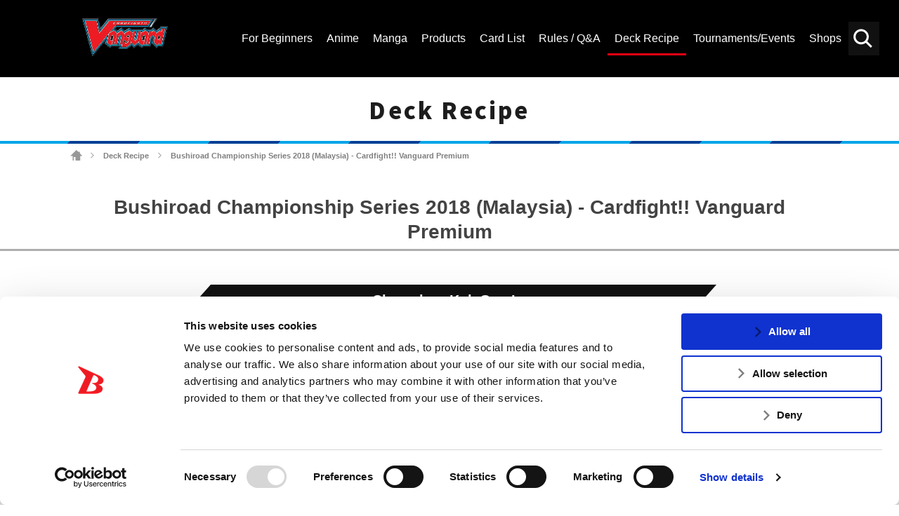

--- FILE ---
content_type: text/html; charset=UTF-8
request_url: https://en.cf-vanguard.com/deckrecipe/detail/BCS2018_MY_VGP
body_size: 10928
content:
<!DOCTYPE html>
<html lang="en">
<head>
<meta charset="utf-8">
<meta http-equiv="X-UA-Compatible" content="IE=edge" />
<meta name="viewport" content="width=device-width, initial-scale=1">

<meta name="keywords" content="" />
<meta name="description" content="Get the latest Cardfight!! Vanguard Trading Card Game news, rules and regulations. Browse the Official Cardfight!! Vanguard TCG Card Database here.Deck Recipe" />
<title>Bushiroad Championship Series 2018 (Malaysia) - Cardfight!! Vanguard Premium ｜ Deck Recipe ｜ Cardfight!! Vanguard Trading Card Game | Official Website</title>
<link rel="alternate" href="https://cf-vanguard.com/" hreflang="ja" />
<!-- Google Tag Manager -->
<script data-cookieconsent="ignore">(function(w,d,s,l,i){w[l]=w[l]||[];w[l].push({'gtm.start':
new Date().getTime(),event:'gtm.js'});var f=d.getElementsByTagName(s)[0],
j=d.createElement(s),dl=l!='dataLayer'?'&l='+l:'';j.async=true;j.src=
'https://www.googletagmanager.com/gtm.js?id='+i+dl;f.parentNode.insertBefore(j,f);
})(window,document,'script','dataLayer','GTM-5RBDQZR');</script>
<!-- End Google Tag Manager -->
<!-- css -->
<link href="https://en.cf-vanguard.com/wordpress/wp-content/themes/cf-vanguard/style.css?20181129" rel="stylesheet" type="text/css" media="all" />
<link href="https://en.cf-vanguard.com/wordpress/wp-content/themes/cf-vanguard/update.css?20240338" rel="stylesheet" type="text/css" media="all" />
<link href="https://en.cf-vanguard.com/wordpress/wp-content/themes/cf-vanguard/overwrite.css?20210924" rel="stylesheet" type="text/css" media="all" />
<link href="https://en.cf-vanguard.com/wordpress/wp-content/themes/cf-vanguard/header-footer.css?20210925_2" rel="stylesheet" type="text/css" media="all" />
<!-- /css -->
<!-- js -->
<script src="https://en.cf-vanguard.com/wordpress/wp-content/themes/cf-vanguard/js/head.js?20180425" charset="UTF-8"></script>
<!-- /js -->
<!-- OGP -->
<meta property="og:type" content="blog">
<meta property="og:description" content="Get the latest Cardfight!! Vanguard Trading Card Game news, rules and regulations. Browse the Official Cardfight!! Vanguard TCG Card Database here.Deck Recipe">
<meta property="og:title" content="Deck Recipe ｜ Cardfight!! Vanguard Trading Card Game | Official Website">
<meta property="og:url" content="https://en.cf-vanguard.com/deckrecipe/detail/">
<meta property="og:image" content="https://en.cf-vanguard.com/wordpress/wp-content/themes/cf-vanguard/img/og-image.png">
<meta property="og:site_name" content="Cardfight!! Vanguard Trading Card Game | Official Website">
<meta property="og:locale" content="en_US" />
<!-- /OGP -->
<!-- Twitter Card -->
<meta name="twitter:card" content="summary">
<meta name="twitter:description" content="Get the latest Cardfight!! Vanguard Trading Card Game news, rules and regulations. Browse the Official Cardfight!! Vanguard TCG Card Database here.Deck Recipe">
<meta name="twitter:title" content="Deck Recipe ｜ Cardfight!! Vanguard Trading Card Game | Official Website">
<meta name="twitter:url" content="https://en.cf-vanguard.com/deckrecipe/detail/">
<meta name="twitter:image" content="https://en.cf-vanguard.com/wordpress/wp-content/themes/cf-vanguard/img/og-image.png">
<meta name="twitter:domain" content="en.cf-vanguard.com">
<meta name="twitter:creator" content="@cfvanguard_en">
<meta name="twitter:site" content="@cfvanguard_en">
<!-- /Twitter Card -->
<!-- favicon -->
<link rel="apple-touch-icon" sizes="180x180" href="https://en.cf-vanguard.com/wordpress/wp-content/themes/cf-vanguard/img/favicon/apple-touch-icon.png?v=kPxLayEwde">
<link rel="icon" type="image/png" sizes="32x32" href="https://en.cf-vanguard.com/wordpress/wp-content/themes/cf-vanguard/img/favicon/favicon-32x32.png?v=kPxLayEwde">
<link rel="icon" type="image/png" sizes="16x16" href="https://en.cf-vanguard.com/wordpress/wp-content/themes/cf-vanguard/img/favicon/favicon-16x16.png?v=kPxLayEwde">
<link rel="manifest" href="https://en.cf-vanguard.com/wordpress/wp-content/themes/cf-vanguard/img/favicon/site.webmanifest?v=kPxLayEwde">
<link rel="mask-icon" href="https://en.cf-vanguard.com/wordpress/wp-content/themes/cf-vanguard/img/favicon/safari-pinned-tab.svg?v=kPxLayEwde" color="#e50012">
<link rel="shortcut icon" href="https://en.cf-vanguard.com/wordpress/wp-content/themes/cf-vanguard/img/favicon/favicon.ico?v=kPxLayEwde">
<meta name="msapplication-TileColor" content="#161c7a">
<meta name="msapplication-config" content="https://en.cf-vanguard.com/wordpress/wp-content/themes/cf-vanguard/img/favicon/browserconfig.xml?v=kPxLayEwde">
<meta name="theme-color" content="#ffffff">
<!-- /favicon -->
<script data-cookieconsent="ignore">
	(function(w,d,l){w[l]=w[l]||[];function gtag(){w[l].push(arguments)}
	gtag("consent","default",{ad_storage:d,analytics_storage:d,wait_for_update:500,});
	gtag("set", "ads_data_redaction", true);})(window,"denied","dataLayer");
</script>
<script type="text/javascript"
		id="Cookiebot"
		src="https://consent.cookiebot.com/uc.js"
		data-cbid="47a39ab2-bf19-4e7e-9bd1-6d253f3d599e"
							async	></script>
<link rel="alternate" type="application/rss+xml" title="Cardfight!! Vanguard Trading Card Game | Official Website &raquo; Feed" href="https://en.cf-vanguard.com/feed/" />
<link rel="alternate" type="application/rss+xml" title="Cardfight!! Vanguard Trading Card Game | Official Website &raquo; Comments Feed" href="https://en.cf-vanguard.com/comments/feed/" />
		<script type="text/javascript">
			window._wpemojiSettings = {"baseUrl":"https:\/\/s.w.org\/images\/core\/emoji\/12.0.0-1\/72x72\/","ext":".png","svgUrl":"https:\/\/s.w.org\/images\/core\/emoji\/12.0.0-1\/svg\/","svgExt":".svg","source":{"concatemoji":"https:\/\/en.cf-vanguard.com\/wordpress\/wp-includes\/js\/wp-emoji-release.min.js?ver=5.4.10"}};
			/*! This file is auto-generated */
			!function(e,a,t){var n,r,o,i=a.createElement("canvas"),p=i.getContext&&i.getContext("2d");function s(e,t){var a=String.fromCharCode;p.clearRect(0,0,i.width,i.height),p.fillText(a.apply(this,e),0,0);e=i.toDataURL();return p.clearRect(0,0,i.width,i.height),p.fillText(a.apply(this,t),0,0),e===i.toDataURL()}function c(e){var t=a.createElement("script");t.src=e,t.defer=t.type="text/javascript",a.getElementsByTagName("head")[0].appendChild(t)}for(o=Array("flag","emoji"),t.supports={everything:!0,everythingExceptFlag:!0},r=0;r<o.length;r++)t.supports[o[r]]=function(e){if(!p||!p.fillText)return!1;switch(p.textBaseline="top",p.font="600 32px Arial",e){case"flag":return s([127987,65039,8205,9895,65039],[127987,65039,8203,9895,65039])?!1:!s([55356,56826,55356,56819],[55356,56826,8203,55356,56819])&&!s([55356,57332,56128,56423,56128,56418,56128,56421,56128,56430,56128,56423,56128,56447],[55356,57332,8203,56128,56423,8203,56128,56418,8203,56128,56421,8203,56128,56430,8203,56128,56423,8203,56128,56447]);case"emoji":return!s([55357,56424,55356,57342,8205,55358,56605,8205,55357,56424,55356,57340],[55357,56424,55356,57342,8203,55358,56605,8203,55357,56424,55356,57340])}return!1}(o[r]),t.supports.everything=t.supports.everything&&t.supports[o[r]],"flag"!==o[r]&&(t.supports.everythingExceptFlag=t.supports.everythingExceptFlag&&t.supports[o[r]]);t.supports.everythingExceptFlag=t.supports.everythingExceptFlag&&!t.supports.flag,t.DOMReady=!1,t.readyCallback=function(){t.DOMReady=!0},t.supports.everything||(n=function(){t.readyCallback()},a.addEventListener?(a.addEventListener("DOMContentLoaded",n,!1),e.addEventListener("load",n,!1)):(e.attachEvent("onload",n),a.attachEvent("onreadystatechange",function(){"complete"===a.readyState&&t.readyCallback()})),(n=t.source||{}).concatemoji?c(n.concatemoji):n.wpemoji&&n.twemoji&&(c(n.twemoji),c(n.wpemoji)))}(window,document,window._wpemojiSettings);
		</script>
		<style type="text/css">
img.wp-smiley,
img.emoji {
	display: inline !important;
	border: none !important;
	box-shadow: none !important;
	height: 1em !important;
	width: 1em !important;
	margin: 0 .07em !important;
	vertical-align: -0.1em !important;
	background: none !important;
	padding: 0 !important;
}
</style>
	<link rel='stylesheet' id='wp-block-library-css'  href='https://en.cf-vanguard.com/wordpress/wp-includes/css/dist/block-library/style.min.css?ver=5.4.10' type='text/css' media='all' />
<link rel='stylesheet' id='decklog-frame-style-css'  href='https://en.cf-vanguard.com/wordpress/wp-content/plugins/decklog-frame-vge/css/style.css?ver=1.1.2' type='text/css' media='all' />
<link rel='stylesheet' id='wpda_wpdp_public-css'  href='https://en.cf-vanguard.com/wordpress/wp-content/plugins/wp-data-access-premium/public/../assets/css/wpda_public.css?ver=5.5.61' type='text/css' media='all' />
<link rel='stylesheet' id='wpdapro_inline_editing-css'  href='https://en.cf-vanguard.com/wordpress/wp-content/plugins/wp-data-access-premium/WPDataAccess/Premium/WPDAPRO_Inline_Editing/../../../assets/premium/css/wpdapro_inline_editing.css?ver=5.5.61' type='text/css' media='all' />
<link rel='stylesheet' id='wp-pagenavi-css'  href='https://en.cf-vanguard.com/wordpress/wp-content/plugins/wp-pagenavi/pagenavi-css.css?ver=2.70' type='text/css' media='all' />
<link rel='stylesheet' id='slb_core-css'  href='https://en.cf-vanguard.com/wordpress/wp-content/plugins/simple-lightbox/client/css/app.css?ver=2.8.1' type='text/css' media='all' />
<script type='text/javascript' src='https://en.cf-vanguard.com/wordpress/wp-content/plugins/wp-data-access-premium/WPDataAccess/Premium/WPDAPRO_Inline_Editing/../../../assets/premium/js/wpdapro_inline_editor.js?ver=5.5.61'></script>
<link rel='https://api.w.org/' href='https://en.cf-vanguard.com/wp-json/' />
<link rel="EditURI" type="application/rsd+xml" title="RSD" href="https://en.cf-vanguard.com/wordpress/xmlrpc.php?rsd" />
<link rel="wlwmanifest" type="application/wlwmanifest+xml" href="https://en.cf-vanguard.com/wordpress/wp-includes/wlwmanifest.xml" /> 
<link rel="canonical" href="https://en.cf-vanguard.com/deckrecipe/detail/" />
<link rel='shortlink' href='https://en.cf-vanguard.com/?p=44' />
<link rel="alternate" type="application/json+oembed" href="https://en.cf-vanguard.com/wp-json/oembed/1.0/embed?url=https%3A%2F%2Fen.cf-vanguard.com%2Fdeckrecipe/detail%2F" />
<link rel="alternate" type="text/xml+oembed" href="https://en.cf-vanguard.com/wp-json/oembed/1.0/embed?url=https%3A%2F%2Fen.cf-vanguard.com%2Fdeckrecipe/detail%2F&#038;format=xml" />
<!-- Facebook Pixel Code -->
<script>
  !function(f,b,e,v,n,t,s)
  {if(f.fbq)return;n=f.fbq=function(){n.callMethod?
  n.callMethod.apply(n,arguments):n.queue.push(arguments)};
  if(!f._fbq)f._fbq=n;n.push=n;n.loaded=!0;n.version='2.0';
  n.queue=[];t=b.createElement(e);t.async=!0;
  t.src=v;s=b.getElementsByTagName(e)[0];
  s.parentNode.insertBefore(t,s)}(window, document,'script',
  'https://connect.facebook.net/en_US/fbevents.js');
  fbq('init', '385890235696893');
  fbq('track', 'PageView');
</script>
<noscript><img height="1" width="1" style="display:none"
  src="https://www.facebook.com/tr?id=385890235696893&ev=PageView&noscript=1"
/></noscript>
<!-- End Facebook Pixel Code -->		<style type="text/css" id="wp-custom-css">
			/* 10/30/2020 */

.header-channel-link a.twitter-:before {
	    background-image: url('https://en.cf-vanguard.com/wordpress/wp-content/uploads/twitter-.png');
}

.header-channel-link a.facebook-:before {
	    background-image: url('https://en.cf-vanguard.com/wordpress/wp-content/uploads/facebook-.png');
}

@media screen and (max-width: 991px) {
	.header-channel-link a.twitter- {
		right: 200px;
	}
	.header-channel-link a:nth-child(2) {
		right: 152px;
	}
}

.sitemap-section {
    background-color: #fff;
    padding-top: 20px;
    padding-bottom: 80px;
}
.sitemap-section .container:before,
.sitemap-section .row:before,
.sitemap-section .container:after,
.sitemap-section .row:after {
    display: none;
}
.sitemap-section .container {
    width: 100%;
    margin-left: auto;
    margin-right: auto;
    padding-left: 15px;
    padding-right: 15px;
}
.sitemap-section .row {
    display: flex;
    flex-wrap: wrap;
    margin-left: -15px;
    margin-right: -15px;
    margin-top: 0;
}
.sitemap-section .row .col-12 {
    width: 100%;
    padding-left: 15px;
    padding-right: 15px;
    margin-top: 0!important;
}
.sitemap-section .sitemap-box {
    margin-bottom: 25px;
}

.sitemap-section .sitemap-box:last-of-type {
    margin-bottom: 0;
}

.sitemap-section .sitemap-box h2 {
    margin-bottom: 0;
    margin-top: 0;
    color: #e60312;
    font-size: 30px;
}
.sitemap-section .sitemap-box h2 a {
    color: inherit;
    text-decoration: none;
}

.sitemap-section .sitemap-box .sitemap-boxes {
    display: -webkit-box;
    display: -ms-flexbox;
    display: flex;
    padding-bottom: 25px;
}

.sitemap-section .sitemap-box .sitemap-boxes .box1 {
    width: 40%;
}

.sitemap-section .sitemap-box .sitemap-boxes .box2 {
    width: 60%;
}

.sitemap-section .sitemap-box .sitemap-boxes .box2 a {
    float: left;
    width: 50%;
    padding-left: 15px;
    color: #444;
    font-size: 18px;
    line-height: 40px;
    text-align: left;
    text-decoration: none;
}

.sitemap-section .sitemap-box .sitemap-boxes .box2 a:hover {
    color: #e60312;
}

@media (min-width: 576px) {
    .sitemap-section .container {
        max-width: 540px;
    }
}
@media (min-width: 768px) {
    .sitemap-section .container {
        max-width: 720px;
    }
}
@media (min-width: 992px) {
    .sitemap-section .container {
        max-width: 960px;
    }
}

@media (min-width: 1200px) {
    .sitemap-section .container {
        max-width: 1212px;
    }
}


@media screen and (max-width: 1199px) {
    .sitemap-section .sitemap-box .sitemap-boxes .box1 {
        width: 25%;
    }
    .sitemap-section .sitemap-box .sitemap-boxes .box2 {
        width: 75%;
    }
    .sitemap-section .sitemap-box h2 {
        font-size: 24px;
    }
    .sitemap-section .sitemap-box .sitemap-boxes .box2 a {
        font-size: 14px;
        line-height: 35px;
    }
    .sitemap-section {
        padding-top: 0;
        padding-bottom: 50px;
    }
}

@media screen and (max-width: 575px) {
    .sitemap-section .sitemap-box {
        margin-bottom: 5px;
    }
    .sitemap-section .sitemap-box .sitemap-boxes {
        padding-bottom: 5px;
        flex-wrap: wrap;
    }
    .sitemap-section .sitemap-box .sitemap-boxes .box1,
    .sitemap-section .sitemap-box .sitemap-boxes .box2 {
        width: 100%;
    }
    .sitemap-section .sitemap-box .sitemap-boxes .box2 a {
        width: 100%;
        padding-left: 0;
    }
    .sitemap-section .sitemap-box h2 {
        font-size: 20px!important;
    }

    .sitemap-section .sitemap-box:first-of-type .sitemap-boxes .box2 a,
    .sitemap-section .sitemap-box:last-of-type .sitemap-boxes .box2 a {
        width: 50%;
    }
}
		</style>
		
<script type="application/ld+json">
{
  "@context": "https://schema.org",
  "@type": "LocalBusiness",
  "name": "Bushiroad International",
  "image": "https://en.cf-vanguard.com/wordpress/wp-content/themes/cf-vanguard/img/logo-vanguard-2018.png",
  "@id": "",
  "url": "https://en.cf-vanguard.com/",
  "telephone": "+1 (909) 594-5480",
  "address": {
    "@type": "PostalAddress",
    "streetAddress": "20682 Carrey Rd.,",
    "addressLocality": "Walnut",
    "addressRegion": "CA",
    "postalCode": "91789",
    "addressCountry": "US"
  }  
}
</script>

<script type="application/ld+json">
{
  "@context": "https://schema.org",
  "@type": "Organization",
  "name": "Bushiroad International",
  "url": "https://en.cf-vanguard.com/",
  "logo": "https://en.cf-vanguard.com/wordpress/wp-content/themes/cf-vanguard/img/logo-vanguard-2018.png",
  "sameAs": [
    "https://www.facebook.com/CardfightVanguard/",
    "https://twitter.com/cfvanguard_en",
    "https://www.youtube.com/CARDFIGHTVanguard"
  ]
}
</script>

<meta name="msvalidate.01" content="A46ED5F72FBE26236E09086CEE7552E5" />

</head>
<body class="page-template-default page page-id-44 page-child parent-pageid-120  deckrecipe">
<!-- Google Tag Manager (noscript) -->
<noscript><iframe src="https://www.googletagmanager.com/ns.html?id=GTM-5RBDQZR"
height="0" width="0" style="display:none;visibility:hidden"></iframe></noscript>
<!-- End Google Tag Manager (noscript) -->
<div class="site" id="site">
<div class="site-header">
<div class="site-header-top">
<div class="site-header-inner">
<h1 class="header-logo"><a href="/">
<img src="https://en.cf-vanguard.com/wordpress/wp-content/themes/cf-vanguard/img/vg_logo_en.png" alt="Vanguard Logo 2021 - CARDFIGHT!! VANGUARD">
</a></h1>
<div class="site-header-top-menu">
<div class="header-search-toggle clickable">Search</div>
<div class="header-search">

<div class="search-box">

<ul id="top-search-tab" class="search-tab-content">
<li class="searchbtn-card"><a href="#" class="active">Card</a></li>
<li class="searchbtn-others"><a href="#">Others</a></li>
</ul>

<!-- フォーム -->
<form class="searchform-list" action="/" method="get" onsubmit="javascript:formsubmit_vg();return false;">
<input class="searchform-input" name="s" type="text" placeholder="Keyword Search" />

<input type="button" id="header-search" value="Search" onclick="javascript:formsubmit_vg();" />
</form>
<!-- /フォーム -->

<script type="text/javascript">
function formsubmit_vg() {
	var target = $('#top-search-tab a.active:first').parent().attr('class');
	var val;
	target = target.replace('searchbtn-', '');
	val = $('.searchform-input').val();
	
	if(val == '') {
		return;
	}
	if(target == 'card') {
		$('#searchform-card-keyword').val(val);
		$('#searchform-card').submit();
	} else if(target == 'others') {
		$('#searchform-others-s').val(val);
		$('#searchform-others').submit();
	}
}
</script>

<form name="searchform-card" id="searchform-card" action="/cardlist/cardsearch/" method="get">
<input type="hidden" name="keyword" id="searchform-card-keyword" />
<input type="hidden" name="keyword_type[]" value="all" />
</form>
<form name="searchform-others" id="searchform-others" action="/" method="get">
<input type="hidden" name="s" id="searchform-others-s" />
</form>

</div><!-- .search-box -->
</div>

<div class="header-menu-toggle clickable">Menu</div>
<div class="header-menu">
<ul id="menu-header_menu" class="header-menu-list"><li id="menu-item-41349" class="menu-item menu-item-type-post_type menu-item-object-page menu-item-41349"><a href="https://en.cf-vanguard.com/about-cardfight-vanguard/"><span>For Beginners</span></a></li>
<li id="menu-item-105" class="about menu-item menu-item-type-post_type menu-item-object-page menu-item-105"><a href="https://en.cf-vanguard.com/animation/"><span>Anime</span></a></li>
<li id="menu-item-62513" class="menu-item menu-item-type-post_type menu-item-object-page menu-item-62513"><a href="https://en.cf-vanguard.com/manga/"><span>Manga</span></a></li>
<li id="menu-item-115" class="products menu-item menu-item-type-post_type menu-item-object-page menu-item-115"><a href="https://en.cf-vanguard.com/products/"><span>Products</span></a></li>
<li id="menu-item-144" class="cardlist menu-item menu-item-type-post_type menu-item-object-page menu-item-144"><a href="https://en.cf-vanguard.com/cardlist/"><span>Card List</span></a></li>
<li id="menu-item-106" class="howto menu-item menu-item-type-post_type menu-item-object-page menu-item-106"><a href="https://en.cf-vanguard.com/howto/"><span>Rules / Q&#038;A</span></a></li>
<li id="menu-item-12152" class="deckrecipe menu-item menu-item-type-custom menu-item-object-custom menu-item-12152"><a href="/deckrecipe/"><span>Deck Recipe</span></a></li>
<li id="menu-item-104" class="event menu-item menu-item-type-post_type menu-item-object-page menu-item-104"><a href="https://en.cf-vanguard.com/event/"><span>Tournaments/Events</span></a></li>
<li id="menu-item-103" class="shop menu-item menu-item-type-post_type menu-item-object-page menu-item-103"><a href="https://en.cf-vanguard.com/shop/"><span>Shops</span></a></li>
</ul></div><!-- .header-menu -->
</div><!-- .site-header-top-menu -->
</div><!-- .site-header-innner -->
</div><!-- .site-header-top -->

</div><!-- .site-header -->

<div class="site-main">
<div class="site-content">
<div class="site-content-inner">

<h2 class="group-heading">Deck Recipe</h2>
<div class="site-breadcrumbs">
    <span property="itemListElement" typeof="ListItem"><a property="item" typeof="WebPage" title="Go to Cardfight!! Vanguard Trading Card Game | Official Website." href="https://en.cf-vanguard.com" class="home"><span property="name">Cardfight!! Vanguard Trading Card Game | Official Website</span></a><meta property="position" content="1"></span> <span class="arrow">&gt;</span> <a href="https://en.cf-vanguard.com/deckrecipe/" class="post post-page">Deck Recipe</a> <span class="arrow">&gt;</span> <span property="itemListElement" typeof="ListItem"><span property="name">Bushiroad Championship Series 2018 (Malaysia) - Cardfight!! Vanguard Premium</span><meta property="position" content="3"></span></div>

<!-- entry-content -->
<div class="_entry-content">
<div class="inner-content">

<div class="contents-box-main system">
<style>
.recipe-single-list .ride {
	background-image: url(/wordpress/wp-content/images/parts/ride_icon.png);
}
</style>

<h3 class="style-h3 large">Bushiroad Championship Series 2018 (Malaysia) - Cardfight!! Vanguard Premium</h3>
<div class="recipe-single-desc">


</div>

<span id="recipe1"></span>

<h4 class="style-h4 large">Champion: Kok Gao Le</h4>




<p>Deck Name: A new day is a new beginning #teamicecream - GaoLe</p>

<div class="recipe-single-list">
<ul>
<li class="grade-4">
<a href="/cardlist/?cardno=G-BT12/004EN" title="Still Water Festival Deity, Ichikishima">
<img src="/wordpress/wp-content/images/cardlist/gbt12/GBT12_004EN.jpg" class="object-fit-img" alt="Still Water Festival Deity, Ichikishima">
<span class="num">4</span>
</a></li>
<li class="grade-4">
<a href="/cardlist/?cardno=G-BT12/025EN" title="Excite Battle Sister, Bavarois">
<img src="/wordpress/wp-content/images/cardlist/gbt12/GBT12_025EN.jpg" class="object-fit-img" alt="Excite Battle Sister, Bavarois">
<span class="num">2</span>
</a></li>
<li class="grade-4">
<a href="/cardlist/?cardno=G-BT13/002EN" title="Zeroth Dragon of Distant Sea, Megiddo">
<img src="/wordpress/wp-content/images/cardlist/gbt13/GBT13_002EN.jpg" class="object-fit-img" alt="Zeroth Dragon of Distant Sea, Megiddo">
<span class="num">1</span>
</a></li>
<li class="grade-4">
<a href="/cardlist/?cardno=G-BT14/002EN" title="Zeroth Dragon of Zenith Peak, Ultima">
<img src="/wordpress/wp-content/images/cardlist/gbt14/GBT14_002EN.jpg" class="object-fit-img" alt="Zeroth Dragon of Zenith Peak, Ultima">
<span class="num">1</span>
</a></li>
<li class="grade-4">
<a href="/cardlist/?cardno=G-BT14/003EN" title="Zeroth Dragon of End of the World, Dust">
<img src="/wordpress/wp-content/images/cardlist/gbt14/GBT14_003EN.jpg" class="object-fit-img" alt="Zeroth Dragon of End of the World, Dust">
<span class="num">1</span>
</a></li>
<li class="grade-4">
<a href="/cardlist/?cardno=G-BT14/SR02EN" title="Zeroth Dragon of Inferno, Drachma">
<img src="/wordpress/wp-content/images/cardlist/gbt14/GBT14_SR02EN.jpg" class="object-fit-img" alt="Zeroth Dragon of Inferno, Drachma">
<span class="num">1</span>
</a></li>
<li class="grade-4">
<a href="/cardlist/?cardno=G-BT14/SR03EN" title="Zeroth Dragon of Destroy Star, Stark">
<img src="/wordpress/wp-content/images/cardlist/gbt14/GBT14_SR03EN.jpg" class="object-fit-img" alt="Zeroth Dragon of Destroy Star, Stark">
<span class="num">1</span>
</a></li>
<li class="grade-4">
<a href="/cardlist/?cardno=G-CHB02/022EN" title="Spiritual Deity of Benevolence, Ame-no-sagume">
<img src="/wordpress/wp-content/images/cardlist/gchb02/GCHB02_022EN.jpg" class="object-fit-img" alt="Spiritual Deity of Benevolence, Ame-no-sagume">
<span class="num">1</span>
</a></li>
<li class="grade-4">
<a href="/cardlist/?cardno=G-FC03/002EN" title="Lord of Guidance, Wakahirume">
<img src="/wordpress/wp-content/images/cardlist/gfc03/gfc03_002.jpg" class="object-fit-img" alt="Lord of Guidance, Wakahirume">
<span class="num">2</span>
</a></li>
<li class="grade-4">
<a href="/cardlist/?cardno=PR/0447EN" title="Sun of Eternity, Amaterasu">
<img src="/wordpress/wp-content/images/cardlist/s/pr_447.png" class="object-fit-img" alt="Sun of Eternity, Amaterasu">
<span class="num">2</span>
</a></li>
<li class="grade-3">
<a href="/cardlist/?cardno=V-BT01/002EN" title="Imperial Daughter">
<img src="/wordpress/wp-content/images/cardlist/vbt01/VBT01_002EN.png" class="object-fit-img" alt="Imperial Daughter">
<span class="num">4</span>
</a></li>
<li class="grade-3">
<a href="/cardlist/?cardno=V-BT01/007EN" title="CEO Amaterasu">
<img src="/wordpress/wp-content/images/cardlist/vbt01/VBT01_007EN.png" class="object-fit-img" alt="CEO Amaterasu">
<span class="num">4</span>
</a></li>
<li class="grade-2">
<a href="/cardlist/?cardno=G-BT12/053EN" title="Weather Girl, Shake">
<img src="/wordpress/wp-content/images/cardlist/gbt12/GBT12_053EN.jpg" class="object-fit-img" alt="Weather Girl, Shake">
<span class="num">4</span>
</a></li>
<li class="grade-2">
<a href="/cardlist/?cardno=V-BT01/008EN" title="Silent Tom">
<img src="/wordpress/wp-content/images/cardlist/vbt01/VBT01_008EN.png" class="object-fit-img" alt="Silent Tom">
<span class="num">2</span>
</a></li>
<li class="grade-2">
<a href="/cardlist/?cardno=V-BT01/028EN" title="Yellow Witch, MeMe">
<img src="/wordpress/wp-content/images/cardlist/vbt01/VBT01_028EN.png" class="object-fit-img" alt="Yellow Witch, MeMe">
<span class="num">4</span>
</a></li>
<li class="grade-1">
<a href="/cardlist/?cardno=BT01/007EN" title="Battle Sister, Cocoa">
<img src="/wordpress/wp-content/images/cardlist/bt01/BT01_007EN.png" class="object-fit-img" alt="Battle Sister, Cocoa">
<span class="num">1</span>
</a></li>
<li class="grade-1">
<a href="/cardlist/?cardno=EB05/015EN" title="Battle Sister, Cocoa">
<img src="/wordpress/wp-content/images/cardlist/eb05/EB05_015EN.jpg" class="object-fit-img" alt="Battle Sister, Cocoa">
<span class="num">3</span>
</a></li>
<li class="grade-1">
<a href="/cardlist/?cardno=G-BT12/029EN" title="Battle Sister, Baumkuchen">
<img src="/wordpress/wp-content/images/cardlist/gbt12/GBT12_029EN.jpg" class="object-fit-img" alt="Battle Sister, Baumkuchen">
<span class="num">3</span>
</a></li>
<li class="grade-1">
<a href="/cardlist/?cardno=G-CHB02/013EN" title="Higher Deity Protecting Official, Amatsu-hikone">
<img src="/wordpress/wp-content/images/cardlist/gchb02/GCHB02_013EN.jpg" class="object-fit-img" alt="Higher Deity Protecting Official, Amatsu-hikone">
<span class="num">1</span>
</a></li>
<li class="grade-1">
<a href="/cardlist/?cardno=V-BT01/031EN" title="Farfalle Magus">
<img src="/wordpress/wp-content/images/cardlist/vbt01/VBT01_031EN.png" class="object-fit-img" alt="Farfalle Magus">
<span class="num">4</span>
</a></li>
<li class="grade-1">
<a href="/cardlist/?cardno=V-BT01/055EN" title="Shooting Hobby">
<img src="/wordpress/wp-content/images/cardlist/vbt01/VBT01_055EN.png" class="object-fit-img" alt="Shooting Hobby">
<span class="num">3</span>
</a></li>
<li class="grade-0">
<a href="/cardlist/?cardno=G-BT14/001EN Neon Gyze side" title="Neon Gyze">
<img src="/wordpress/wp-content/images/cardlist/gbt14/GBT14_001bEN.jpg" class="object-fit-img" alt="Neon Gyze">
<span class="num">1</span>
</a></li>
<li class="grade-0">
<a href="/cardlist/?cardno=V-BT01/018EN" title="Weather Forecaster, Miss Mist">
<img src="/wordpress/wp-content/images/cardlist/vbt01/VBT01_018EN.png" class="object-fit-img" alt="Weather Forecaster, Miss Mist">
<span class="num">3</span>
</a></li>
<li class="grade-0">
<a href="/cardlist/?cardno=V-BT01/059EN" title="Oracle Guardian, Nike">
<img src="/wordpress/wp-content/images/cardlist/vbt01/VBT01_059EN.png" class="object-fit-img" alt="Oracle Guardian, Nike">
<span class="num">1</span>
</a></li>
<li class="grade-0">
<a href="/cardlist/?cardno=V-BT01/060EN" title="Psychic Bird">
<img src="/wordpress/wp-content/images/cardlist/vbt01/VBT01_060EN.png" class="object-fit-img" alt="Psychic Bird">
<span class="num">4</span>
</a></li>
<li class="grade-0">
<a href="/cardlist/?cardno=V-BT01/061EN" title="Miracle Kid">
<img src="/wordpress/wp-content/images/cardlist/vbt01/VBT01_061EN.png" class="object-fit-img" alt="Miracle Kid">
<span class="num">4</span>
</a></li>
<li class="grade-0">
<a href="/cardlist/?cardno=V-BT01/062EN" title="Sphere Magus">
<img src="/wordpress/wp-content/images/cardlist/vbt01/VBT01_062EN.png" class="object-fit-img" alt="Sphere Magus">
<span class="num">4</span>
</a></li>
</ul>
</div>

<span id="recipe2"></span>

<h4 class="style-h4 large">2nd Place: Lim Zheng Long</h4>




<p>Deck Name: ice cream gaming RMT</p>

<div class="recipe-single-list">
<ul>
<li class="grade-4">
<a href="/cardlist/?cardno=G-CB07/002EN" title="Chouchou Popular Favor, Tirua">
<img src="/wordpress/wp-content/images/cardlist/gcb07/GCB07_002EN.jpg" class="object-fit-img" alt="Chouchou Popular Favor, Tirua">
<span class="num">3</span>
</a></li>
<li class="grade-4">
<a href="/cardlist/?cardno=G-CB07/003EN" title="School Student Council President, Alk">
<img src="/wordpress/wp-content/images/cardlist/gcb07/GCB07_003EN.jpg" class="object-fit-img" alt="School Student Council President, Alk">
<span class="num">4</span>
</a></li>
<li class="grade-4">
<a href="/cardlist/?cardno=G-CB07/004EN" title="Splendid Fortune, Shizuku">
<img src="/wordpress/wp-content/images/cardlist/gcb07/GCB07_004EN.jpg" class="object-fit-img" alt="Splendid Fortune, Shizuku">
<span class="num">2</span>
</a></li>
<li class="grade-4">
<a href="/cardlist/?cardno=G-CB07/011EN" title="Chouchou Cradle Lullaby, Milena">
<img src="/wordpress/wp-content/images/cardlist/gcb07/GCB07_011EN.jpg" class="object-fit-img" alt="Chouchou Cradle Lullaby, Milena">
<span class="num">1</span>
</a></li>
<li class="grade-4">
<a href="/cardlist/?cardno=G-CB07/012EN" title="Luxury Wave, Elly">
<img src="/wordpress/wp-content/images/cardlist/gcb07/GCB07_012EN.jpg" class="object-fit-img" alt="Luxury Wave, Elly">
<span class="num">4</span>
</a></li>
<li class="grade-3">
<a href="/cardlist/?cardno=G-CB07/008EN" title="Spirited Star, Trois">
<img src="/wordpress/wp-content/images/cardlist/gcb07/GCB07_008EN.jpg" class="object-fit-img" alt="Spirited Star, Trois">
<span class="num">4</span>
</a></li>
<li class="grade-3">
<a href="/cardlist/?cardno=G-CB07/009EN" title="Delight Genius, Ange">
<img src="/wordpress/wp-content/images/cardlist/gcb07/GCB07_009EN.jpg" class="object-fit-img" alt="Delight Genius, Ange">
<span class="num">4</span>
</a></li>
<li class="grade-3">
<a href="/cardlist/?cardno=G-CB07/036EN" title="Chouchou, Lucille">
<img src="/wordpress/wp-content/images/cardlist/gcb07/GCB07_036EN.jpg" class="object-fit-img" alt="Chouchou, Lucille">
<span class="num">4</span>
</a></li>
<li class="grade-3">
<a href="/cardlist/?cardno=PR/0214EN" title="Top Idol, Riviere">
<img src="/wordpress/wp-content/images/cardlist/s/pr_0214.jpg" class="object-fit-img" alt="Top Idol, Riviere">
<span class="num">1</span>
</a></li>
<li class="grade-2">
<a href="/cardlist/?cardno=G-BT10/044EN" title="Heat Elemental, Bobo">
<img src="/wordpress/wp-content/images/cardlist/gbt10/GBT10_044EN.jpg" class="object-fit-img" alt="Heat Elemental, Bobo">
<span class="num">3</span>
</a></li>
<li class="grade-2">
<a href="/cardlist/?cardno=G-CB07/015EN" title="Attractive Glow, Sandy">
<img src="/wordpress/wp-content/images/cardlist/gcb07/GCB07_015EN.jpg" class="object-fit-img" alt="Attractive Glow, Sandy">
<span class="num">3</span>
</a></li>
<li class="grade-2">
<a href="/cardlist/?cardno=G-CB07/037EN" title="Interesting Hope, Shiratsuyu">
<img src="/wordpress/wp-content/images/cardlist/gcb07/GCB07_037EN.jpg" class="object-fit-img" alt="Interesting Hope, Shiratsuyu">
<span class="num">4</span>
</a></li>
<li class="grade-1">
<a href="/cardlist/?cardno=G-BT09/104EN" title="Light Elemental, Honoly">
<img src="/wordpress/wp-content/images/cardlist/gbt09/GBT09_104EN.jpg" class="object-fit-img" alt="Light Elemental, Honoly">
<span class="num">2</span>
</a></li>
<li class="grade-1">
<a href="/cardlist/?cardno=G-CB07/018EN" title="Transcend Idol, Aqua">
<img src="/wordpress/wp-content/images/cardlist/gcb07/GCB07_018EN.jpg" class="object-fit-img" alt="Transcend Idol, Aqua">
<span class="num">4</span>
</a></li>
<li class="grade-1">
<a href="/cardlist/?cardno=G-CB07/Re:01EN" title="Superb New Student, Shizuku">
<img src="/wordpress/wp-content/images/cardlist/gcb07/GCB07_RE01EN.jpg" class="object-fit-img" alt="Superb New Student, Shizuku">
<span class="num">4</span>
</a></li>
<li class="grade-0">
<a href="/cardlist/?cardno=EB02/034EN" title="Bermuda Triangle Cadet, Shizuku">
<img src="/wordpress/wp-content/images/cardlist/eb02/EB02_034EN.png" class="object-fit-img" alt="Bermuda Triangle Cadet, Shizuku">
<span class="num">1</span>
</a></li>
<li class="grade-0">
<a href="/cardlist/?cardno=G-CB01/024EN" title="Dreamer Dreamer, Kruk">
<img src="/wordpress/wp-content/images/cardlist/gcb01/GCB01_024EN.jpg" class="object-fit-img" alt="Dreamer Dreamer, Kruk">
<span class="num">4</span>
</a></li>
<li class="grade-0">
<a href="/cardlist/?cardno=G-CB07/020EN" title="Chouchou, Milena">
<img src="/wordpress/wp-content/images/cardlist/gcb07/GCB07_020EN.jpg" class="object-fit-img" alt="Chouchou, Milena">
<span class="num">4</span>
</a></li>
<li class="grade-0">
<a href="/cardlist/?cardno=G-CB07/048EN" title="Chouchou, Roberta">
<img src="/wordpress/wp-content/images/cardlist/gcb07/GCB07_048EN.jpg" class="object-fit-img" alt="Chouchou, Roberta">
<span class="num">4</span>
</a></li>
<li class="grade-0">
<a href="/cardlist/?cardno=G-CB07/050EN" title="Popping Melody, Layla">
<img src="/wordpress/wp-content/images/cardlist/gcb07/GCB07_050EN.jpg" class="object-fit-img" alt="Popping Melody, Layla">
<span class="num">4</span>
</a></li>
</ul>
</div>

<span id="recipe3"></span>

<h4 class="style-h4 large">3rd Place: Loke Hoe Kiat</h4>




<p>Deck Name: My Deer no Grade 3</p>

<div class="recipe-single-list">
<ul>
<li class="grade-4">
<a href="/cardlist/?cardno=G-BT12/004EN" title="Still Water Festival Deity, Ichikishima">
<img src="/wordpress/wp-content/images/cardlist/gbt12/GBT12_004EN.jpg" class="object-fit-img" alt="Still Water Festival Deity, Ichikishima">
<span class="num">4</span>
</a></li>
<li class="grade-4">
<a href="/cardlist/?cardno=G-BT12/025EN" title="Excite Battle Sister, Bavarois">
<img src="/wordpress/wp-content/images/cardlist/gbt12/GBT12_025EN.jpg" class="object-fit-img" alt="Excite Battle Sister, Bavarois">
<span class="num">2</span>
</a></li>
<li class="grade-4">
<a href="/cardlist/?cardno=G-BT14/SR01EN" title="Zeroth Dragon of Zenith Peak, Ultima">
<img src="/wordpress/wp-content/images/cardlist/gbt14/GBT14_SR01EN.jpg" class="object-fit-img" alt="Zeroth Dragon of Zenith Peak, Ultima">
<span class="num">1</span>
</a></li>
<li class="grade-4">
<a href="/cardlist/?cardno=G-BT14/SR02EN" title="Zeroth Dragon of Inferno, Drachma">
<img src="/wordpress/wp-content/images/cardlist/gbt14/GBT14_SR02EN.jpg" class="object-fit-img" alt="Zeroth Dragon of Inferno, Drachma">
<span class="num">1</span>
</a></li>
<li class="grade-4">
<a href="/cardlist/?cardno=G-BT14/SR03EN" title="Zeroth Dragon of Destroy Star, Stark">
<img src="/wordpress/wp-content/images/cardlist/gbt14/GBT14_SR03EN.jpg" class="object-fit-img" alt="Zeroth Dragon of Destroy Star, Stark">
<span class="num">1</span>
</a></li>
<li class="grade-4">
<a href="/cardlist/?cardno=G-BT14/SR04EN" title="Zeroth Dragon of End of the World, Dust">
<img src="/wordpress/wp-content/images/cardlist/gbt14/GBT14_SR04EN.jpg" class="object-fit-img" alt="Zeroth Dragon of End of the World, Dust">
<span class="num">1</span>
</a></li>
<li class="grade-4">
<a href="/cardlist/?cardno=G-BT14/SR06EN" title="Zeroth Dragon of Death Garden, Zoa">
<img src="/wordpress/wp-content/images/cardlist/gbt14/GBT14_SR06EN.jpg" class="object-fit-img" alt="Zeroth Dragon of Death Garden, Zoa">
<span class="num">1</span>
</a></li>
<li class="grade-4">
<a href="/cardlist/?cardno=G-CHB02/004EN" title="Sun of Eternity, Amaterasu">
<img src="/wordpress/wp-content/images/cardlist/gchb02/GCHB02_004EN.jpg" class="object-fit-img" alt="Sun of Eternity, Amaterasu">
<span class="num">1</span>
</a></li>
<li class="grade-4">
<a href="/cardlist/?cardno=G-CHB02/022EN" title="Spiritual Deity of Benevolence, Ame-no-sagume">
<img src="/wordpress/wp-content/images/cardlist/gchb02/GCHB02_022EN.jpg" class="object-fit-img" alt="Spiritual Deity of Benevolence, Ame-no-sagume">
<span class="num">1</span>
</a></li>
<li class="grade-4">
<a href="/cardlist/?cardno=G-FC03/002EN" title="Lord of Guidance, Wakahirume">
<img src="/wordpress/wp-content/images/cardlist/gfc03/gfc03_002.jpg" class="object-fit-img" alt="Lord of Guidance, Wakahirume">
<span class="num">2</span>
</a></li>
<li class="grade-4">
<a href="/cardlist/?cardno=PR/0447EN" title="Sun of Eternity, Amaterasu">
<img src="/wordpress/wp-content/images/cardlist/s/pr_447.png" class="object-fit-img" alt="Sun of Eternity, Amaterasu">
<span class="num">1</span>
</a></li>
<li class="grade-3">
<a href="/cardlist/?cardno=V-BT01/002EN" title="Imperial Daughter">
<img src="/wordpress/wp-content/images/cardlist/vbt01/VBT01_002EN.png" class="object-fit-img" alt="Imperial Daughter">
<span class="num">4</span>
</a></li>
<li class="grade-3">
<a href="/cardlist/?cardno=V-BT01/007EN" title="CEO Amaterasu">
<img src="/wordpress/wp-content/images/cardlist/vbt01/VBT01_007EN.png" class="object-fit-img" alt="CEO Amaterasu">
<span class="num">4</span>
</a></li>
<li class="grade-2">
<a href="/cardlist/?cardno=EB05/019EN" title="Battle Sister, Tarte">
<img src="/wordpress/wp-content/images/cardlist/eb05/EB05_019EN.jpg" class="object-fit-img" alt="Battle Sister, Tarte">
<span class="num">2</span>
</a></li>
<li class="grade-2">
<a href="/cardlist/?cardno=G-BT12/053EN" title="Weather Girl, Shake">
<img src="/wordpress/wp-content/images/cardlist/gbt12/GBT12_053EN.jpg" class="object-fit-img" alt="Weather Girl, Shake">
<span class="num">4</span>
</a></li>
<li class="grade-2">
<a href="/cardlist/?cardno=V-BT01/028EN" title="Yellow Witch, MeMe">
<img src="/wordpress/wp-content/images/cardlist/vbt01/VBT01_028EN.png" class="object-fit-img" alt="Yellow Witch, MeMe">
<span class="num">4</span>
</a></li>
<li class="grade-1">
<a href="/cardlist/?cardno=EB05/015EN" title="Battle Sister, Cocoa">
<img src="/wordpress/wp-content/images/cardlist/eb05/EB05_015EN.jpg" class="object-fit-img" alt="Battle Sister, Cocoa">
<span class="num">4</span>
</a></li>
<li class="grade-1">
<a href="/cardlist/?cardno=G-BT12/029EN" title="Battle Sister, Baumkuchen">
<img src="/wordpress/wp-content/images/cardlist/gbt12/GBT12_029EN.jpg" class="object-fit-img" alt="Battle Sister, Baumkuchen">
<span class="num">3</span>
</a></li>
<li class="grade-1">
<a href="/cardlist/?cardno=V-BT01/031EN" title="Farfalle Magus">
<img src="/wordpress/wp-content/images/cardlist/vbt01/VBT01_031EN.png" class="object-fit-img" alt="Farfalle Magus">
<span class="num">4</span>
</a></li>
<li class="grade-1">
<a href="/cardlist/?cardno=V-BT01/055EN" title="Shooting Hobby">
<img src="/wordpress/wp-content/images/cardlist/vbt01/VBT01_055EN.png" class="object-fit-img" alt="Shooting Hobby">
<span class="num">4</span>
</a></li>
<li class="grade-0">
<a href="/cardlist/?cardno=G-BT14/001EN Neon Gyze side" title="Neon Gyze">
<img src="/wordpress/wp-content/images/cardlist/gbt14/GBT14_001bEN.jpg" class="object-fit-img" alt="Neon Gyze">
<span class="num">1</span>
</a></li>
<li class="grade-0">
<a href="/cardlist/?cardno=G-BT12/060EN" title="Battle Sister, Ganache">
<img src="/wordpress/wp-content/images/cardlist/gbt12/GBT12_060EN.jpg" class="object-fit-img" alt="Battle Sister, Ganache">
<span class="num">4</span>
</a></li>
<li class="grade-0">
<a href="/cardlist/?cardno=V-BT01/018EN" title="Weather Forecaster, Miss Mist">
<img src="/wordpress/wp-content/images/cardlist/vbt01/VBT01_018EN.png" class="object-fit-img" alt="Weather Forecaster, Miss Mist">
<span class="num">4</span>
</a></li>
<li class="grade-0">
<a href="/cardlist/?cardno=V-BT01/060EN" title="Psychic Bird">
<img src="/wordpress/wp-content/images/cardlist/vbt01/VBT01_060EN.png" class="object-fit-img" alt="Psychic Bird">
<span class="num">4</span>
</a></li>
<li class="grade-0">
<a href="/cardlist/?cardno=V-BT01/062EN" title="Sphere Magus">
<img src="/wordpress/wp-content/images/cardlist/vbt01/VBT01_062EN.png" class="object-fit-img" alt="Sphere Magus">
<span class="num">4</span>
</a></li>
</ul>
</div>



<ul class="social-buttons single">
<li class="twitter"><a href="http://twitter.com/share?url=https%3A%2F%2Fen.cf-vanguard.com%2Fdeckrecipe%2Fdetail%2FBCS2018_MY_VGP&text=Bushiroad+Championship+Series+2018+%28Malaysia%29+-+Cardfight%21%21+Vanguard+Premium+%EF%BD%9C+Deck+Recipe+%EF%BD%9C+Cardfight%21%21+Vanguard+Trading+Card+Game+%7C+Official+Website" target="_blank">Tweet</a></li>
<li class="facebook"><a class="fb-xfbml-parse-ignore" target="_blank" href="https://www.facebook.com/sharer/sharer.php?u=https%3A%2F%2Fen.cf-vanguard.com%2Fdeckrecipe%2Fdetail%2FBCS2018_MY_VGP">
Share</a></li>
</ul><!-- .social-buttons -->


<p class="text-center">
<a class="button" href="/deckrecipe/">Return to Deck Recipe Top</a>
</p>
</div>

<!--### system-contents ###-->
</div>
</div>
<!-- /entry-content -->

</div><!-- .site-content-inner -->
</div><!-- .site-content -->
</div><!-- .site-main -->
<div class="site-footer">
<div class="footer-menu">
<ul id="menu-footer_menu2021" class="footer-menu-list"><li id="menu-item-45529" class="menu-item menu-item-type-post_type menu-item-object-page menu-item-45529"><a href="https://en.cf-vanguard.com/business/"><span>FOR BUSINESS</span></a></li>
<li id="menu-item-45528" class="menu-item menu-item-type-post_type menu-item-object-page menu-item-45528"><a href="https://en.cf-vanguard.com/media-kit/"><span>MEDIA KIT</span></a></li>
<li id="menu-item-45531" class="menu-item menu-item-type-post_type menu-item-object-page menu-item-45531"><a href="https://en.cf-vanguard.com/support/"><span>SUPPORT</span></a></li>
<li id="menu-item-65106" class="menu-item menu-item-type-custom menu-item-object-custom menu-item-65106"><a href="https://bushiroad.co.jp/en/privacy"><span>Privacy Policy</span></a></li>
<li id="menu-item-65105" class="menu-item menu-item-type-custom menu-item-object-custom menu-item-65105"><a href="https://en.cf-vanguard.com/cookie-policy/"><span>Cookie Policy</span></a></li>
<li id="menu-item-45530" class="japanease menu-item menu-item-type-custom menu-item-object-custom menu-item-45530"><a href="https://cf-vanguard.com/"><span>日本語サイト</span></a></li>
</ul></div><!-- .footer-menu -->

<div class="footer-area">
<a href="/" class="footer-logo">
<img src="https://en.cf-vanguard.com/wordpress/wp-content/themes/cf-vanguard/img/vg_logo_en.png" alt="CARDFIGHT!! VANGUARD">
</a>

<div class="footer-banner-area">
<!-- footer-banner -->
<ul class="footer-banner">
<li><a href="https://en.bushiroad.com/" target="_blank" rel="noopener noreferrer"><img src="https://en.cf-vanguard.com/wordpress/wp-content/uploads/bushiroad-thumbnail.jpg" alt="Bushiroad Thumbnail" width="" /></a></li>
<li><a href="https://en.ws-tcg.com/" target="_blank" rel="noopener noreferrer"><img src="/wordpress/wp-content/themes/cf-vanguard/img/thumb_ws.jpg" alt="" width="" /></a></li>
<li><a href="https://en.cf-vanguard.com/lore/" target="_blank" rel="noopener noreferrer"><img src="/wordpress/wp-content/uploads/thumb_lore_v2_.jpg" alt="" width="" /></a></li>
<li><a href="https://en.shadowverse-evolve.com/" target="_blank" rel="noopener noreferrer"><img src="https://en.cf-vanguard.com/wordpress/wp-content/uploads/sve-vg-footer-banner.jpg" alt="" width="" /></a></li>
<li><a href="https://www.en.bushi-navi.com/" target="_blank" rel="noopener noreferrer"><img src="https://en.cf-vanguard.com/wordpress/wp-content/uploads/bushi-navi-400x140-1.jpg" alt="" width="" /></a></li>
<li><a href="https://decklog-en.bushiroad.com/" target="_blank" rel="noopener noreferrer"><img src="https://en.cf-vanguard.com/wordpress/wp-content/uploads/decklog-400x140-1.jpg" alt="" width="" /></a></li>
</ul><!-- .footer-banner -->

<div class="footer-social-links-area">
<div class="footer-social-links-text"> FIND US ON</div>
<ul class="footer-social-links">
<li class="twitter"><a href="https://twitter.com/cfvanguard_en">Twitter</a></li>
<li class="facebook"><a href="https://www.facebook.com/CardfightVanguard/">Facebook</a></li>
<li class="instagram"><a href="https://www.instagram.com/cardfightvanguard/">Instagram</a></li>
<li class="youtube"><a href="https://www.youtube.com/CARDFIGHTVanguard">Vanguard ch</a></li>
</ul>
</div><!-- /footer-social-links-area -->
</div><!-- /footer-banner-area -->

</div><!-- /footer-area -->

<p class="copyright">©bushiroad All Rights Reserved.　©Project Vanguard G 2016/TV Tokyo　©Project Vanguard2018　©Project Vanguard2019/Aichi Television　©Project Vanguard if/Aichi Television　©VANGUARD overDress　Character Design ©2021 CLAMP・ST　©VANGUARD will+Dress　Character Design ©2021-2022 CLAMP・ST　© Cygames, Inc　Designed by <a href="https://www.adtreme.com/" target="_blank" rel="noopener noreferrer">Adtreme</a></p>
</div><!-- .site-footer -->
</div><!-- .site -->
<a href="#site" class="back-to-top">back to top</a>
<div class="fb-root"></div>
<script src="https://apis.google.com/js/platform.js"></script><!-- YouTube -->
<script async src="//platform.twitter.com/widgets.js" charset="utf-8"></script><!-- twitter -->
<script src="https://en.cf-vanguard.com/wordpress/wp-content/themes/cf-vanguard/js/main.js?20181030_2" charset="UTF-8"></script>
<script src="https://en.cf-vanguard.com/wordpress/wp-content/themes/cf-vanguard/js/current.js?20210831" charset="UTF-8"></script>
<script type="text/javascript" src="https://en.cf-vanguard.com/wordpress/wp-content/themes/cf-vanguard/js/jquery.cookie.js"></script>
<script type='text/javascript' src='https://en.cf-vanguard.com/wordpress/wp-content/plugins/decklog-frame-vge/js/main.js?ver=1.1.2'></script>
<script type='text/javascript' src='https://en.cf-vanguard.com/wordpress/wp-includes/js/wp-embed.min.js?ver=5.4.10'></script>
<script type="text/javascript" id="slb_context">/* <![CDATA[ */if ( !!window.jQuery ) {(function($){$(document).ready(function(){if ( !!window.SLB ) { {$.extend(SLB, {"context":["public","user_guest"]});} }})})(jQuery);}/* ]]> */</script>
<link href="https://en.cf-vanguard.com/wordpress/wp-content/themes/cf-vanguard/footer.css?20181213" rel="stylesheet" type="text/css" media="all" />
</body>
</html>

<!-- Dynamic page generated in 0.116 seconds. -->
<!-- Cached page generated by WP-Super-Cache on 2025-12-20 06:41:46 -->

<!-- super cache -->

--- FILE ---
content_type: text/css
request_url: https://en.cf-vanguard.com/wordpress/wp-content/themes/cf-vanguard/update.css?20240338
body_size: 1004
content:
@charset "utf-8";
@media screen and (min-width: 696px) {
	.site-breadcrumbs span, .site-breadcrumbs a {
		font-size: 1.1rem;
	}
	.site-breadcrumbs {
		margin-bottom: 16px;
	}
}


/* -------------------------------------
 Card List
------------------------------------- */

@media screen and (min-width: 696px) {
	.select-conditions-container .select-conditions {
	    width: 320px;
	}
	.select-conditions-container .select-conditions a {
	    font-size: 12px;
	}
}
.select-conditions-container .select-conditions {
	width: 320px;
}
.select-conditions-container .select-conditions a {
	font-size: 12px;
}

/* -------------------------------------
 Q&A
------------------------------------- */
@media screen and (min-width: 870px) {
	.products-list .no-link:after, .products-list a[href="javascript:void(0);"]:after {
	    content: "No Q&A found for this product";
	    font-size: 12px;
	}

}
@media screen and (min-width: 696px) {
	.products-list .no-link:after, .products-list a[href="javascript:void(0);"]:after {
	    content: "No Q&A found for this product";
	}
}
@media screen and (max-width: 695px) {
	.products-list .no-link:after, .products-list a[href="javascript:void(0);"]:after {
	    content: "No Q&A found for this product";
	    font-size: 12px;
	}
}

/* -------------------------------------
 tweetボタン非表示処理
------------------------------------- */
.twitter-share-button-hide {
	display: none;
}

/* -------------------------------------
 デッキレシピ検索
------------------------------------- */
.recipe-search-result-table .category span {
	text-align: center;
	display: inline-block;
	color: #fff;
	background-color: #777;
	padding: .2em .4em;
	line-height: 1;
	white-space: nowrap;
	width: 100%;
	font-size: 1.4rem;
}
.recipe-search-result-table .category span.title {
	background-color: #d93175;
}
.recipe-search-result-table .category span.prize {
	background-color: #4cb748;
}
.recipe-search-result-table .category span.recommend {
	background-color: #d6be20;
}
@media screen and (max-width: 696px) {
	.recipe-search-result-table .category span {
		font-size: 1.2rem;
	}
}

/* -------------------------------------
 デッキレシピ詳細
------------------------------------- */
.recipe_data .recipe-image {
	text-align: center;
	margin-bottom: 16px;
}

.recipe-single-desc p {
	margin-bottom: 12px;
}
.recipe-single-list {
	margin-top: 24px;
}

.recipe-single-list li {
	position: relative;
}
.recipe-single-list .ride {
	width: 95%;
	height: 95%;
	position: absolute;
	right: 3%;
	top: 3%;
	background-size: 22% auto;
	background-repeat: no-repeat;
	background-position: right 0 top 0;
	z-index: 100;
	pointer-events: none;
}
.recipe-single-list .landscape .ride {
	top: 28%;
}

@media screen and (min-width: 696px) and (max-width: 869px) {
	.recipe-single-list .ride {
		background-size: 27% auto;
	}
}
@media screen and (min-width: 1216px) {
	.recipe-single-list .ride {
		background-size: 27% auto;
	}
}

.recipe-single-list li.grade-10 {
	background-color: #b9b9b9;
}

.recipe-single-list li.grade-11 {
	background-color: #707070;
}

/* -------------------------------------
 大会
------------------------------------- */
.battle-list-table .event-name a,
.battle-list-table .event-name .no-link {
	background-color: #194bb7;
	font-weight: bold;
}


/* -------------------------------------
 Admin
------------------------------------- */
@media screen and (max-width: 1000px) {
	#wpadminbar .quicklinks>ul>li>a {
		padding: 0 3px 0 2px !important;
	}
	#wpadminbar * {
		font-size: 11px !important;
	}
}


--- FILE ---
content_type: text/css
request_url: https://en.cf-vanguard.com/wordpress/wp-content/themes/cf-vanguard/overwrite.css?20210924
body_size: 545
content:
@charset "utf-8";

.top-channel-box {
    width: 100%;
    padding-bottom: 56%;
    background-color: rgba(0, 0, 0, 0);
}

.top-channel-box iframe {
    position: absolute;
    display: inline-block;
    left: 0;
    width: 100%;
    height: 6.5%;
}

.top-events > .top-events {
    max-width: 1080px;
    width: 100%;
    margin: 0 auto;
}

.top-events > .top-events ul {
  list-style-type: none;
  padding-left: 0;
}

.top-events > .top-events ul a {
  width: 100%;
}

.top-events > .top-events ul a img {
  width: 100%;
  margin-bottom: 20px;
}

.top-events > .top-events ul li:last-child a img {
  margin-bottom: 0px;
}

.footer-social-links li.twitter a {
    background-image: url(/wordpress/wp-content/themes/cf-vanguard/img/tw_icon.png);
}
.footer-social-links li.youtube a {
    background-image: url(/wordpress/wp-content/themes/cf-vanguard/img/yt_icon.png);
}
.footer-social-links li.facebook a {
    background-image: url(/wordpress/wp-content/themes/cf-vanguard/img/fb_icon.png);
}
.footer-social-links li.instagram a {
    background-image: url(/wordpress/wp-content/themes/cf-vanguard/img/instagram_icon.png);
}

table.battle_list {
    width: 100% !important;
}

table.battle_list .row7 {
    width: 100px;
}

.products-category-label, .products-list .no-link .category, .products-list a .category, .products-heading .category, .supply-slide-container .slick-slide a .category, .top-products-slide-container .slick-slide a .category {
    width: 11em;
}

@media (min-width: 1216px) {
    .top-channel-box {
        width: 100%;
        height: 410px;
        position: relative;
        padding-bottom: 0%;
    }
    .top-channel-box iframe {
        height: 100%;
    }
    .site {
        font-size: 1.5rem;
    }
}

@media (min-width: 696px) {
    .top-channel-box {
        position: relative;
        padding: 26% 50%;
    }
    .top-channel-box iframe {
        height: 100%;
            top: 0;
    }
}

@media (max-width: 430px) {
    .top-container .top-news {
        padding-top: 6%;
    }
}

--- FILE ---
content_type: text/css
request_url: https://en.cf-vanguard.com/wordpress/wp-content/themes/cf-vanguard/header-footer.css?20210925_2
body_size: 1828
content:
@charset "utf-8";

/****** site *******/
.site {
	padding-top: 72px;
}
@media screen and (min-width: 1042.66667px) {
	.site {
		padding-top: 110px;
	}
}

/****** header ******/
.site-header-top:before, .site-header-top:after {
	display: none;
}
.header-search,
.header-menu,
.site-header-top {
	background-image: inherit;
	background-color: #000;
}
.header-search-toggle {
	margin-left: 10px;
}
@media screen and (min-width: 870px) {
	.header-search {
		top: 110px;
	}
	.site-header-top.scroll .header-search {
		top: 68px;
	}
}
@media screen and (min-width: 870px) {
	.site-header-top-menu .header-menu, .site-header-top-menu .header-channel-link, .site-header-top-menu .header-search-toggle {
		margin-right: -4px;
	}
}
@media screen and (max-width: 869px) {
	.header-search-toggle {
		left: -2px;
		top: 20px;
	}
}
.site-header-top.scroll {
	top: 0;
}
.header-menu>ul a[href]:hover,
.footer-menu>ul a[href]:hover {
	color: #e60013;
	opacity: 1.0;
}
.header-menu>ul a.hover span {
	opacity: 1.0;
}
/*
.header-menu>ul>li.current-parent:not(.not-current),
.header-menu>ul>li.current-menu-item:not(.not-current),
.header-menu>ul>li.current-page-item:not(.not-current),
.header-menu>ul>li.current:not(.not-current) {
	background-color: #e60013;
}
*/
.header-menu>ul>li.current-parent:not(.not-current)>a:after,
.header-menu>ul>li.current:not(.not-current)>a:after {
	background-color: #e60013;
}
.header-channel-link a, .header-search-toggle, .header-menu-toggle {
	width: 48px;
	height: 48px;
}
.header-menu-toggle {
	top: 16px;
}
.site-header-top.scroll .header-menu-toggle {
	top: 6px;
}
.site-header-inner {
	max-width: 1216px;
	margin-left: auto;
	margin-right: auto;
}
.header-logo img {
    width: 132px;
}
@media screen and (max-width: 869px) {
	.header-logo img {
		width: 132px;
	}
	.site-header-top.scroll .header-logo img {
		width: 96px;
		text-align: center;
	}
	/*
	.site-header-top.scroll .header-logo a {
		-webkit-transform: scale(.6);
		-ms-transform: scale(.6);
		transform: scale(.6);
	}
	*/
	.site-header-top {
		display: block;
	}
	.site-header-top-menu {
		height: 48px;
	}
	.site-header-top.scroll .header-search-toggle {
		top: 8px;
	}
}
@media screen and (min-width: 870px) {
	.header-logo {
		padding-left: 36px;
	
	}
	.site-header-top.scroll .header-logo {
		padding-left: 36px;
	}
	.site-header-top.scroll .header-logo a {
		-webkit-transform: scale(.8);
		-ms-transform: scale(.8);
		transform: scale(.8);
	}
	.site-header-top {
		display: block;
	}
	.site-header-top-menu {
		height: 80px;
	}
	.site-header-top.scroll .site-header-top-menu  {
		height: 68px;
	}
}
@media screen and (min-width: 1042.66667px) {
	.header-logo {
		position: relative;
		float: left;
		margin-top: 24px;
		padding-left: 80px;
	}
	.site-header-top.scroll .header-logo {
		margin-top: 4px;
		padding-left: 80px;
	}
	.site-header-top-menu {
		height: 110px;
	}
	.site-header-top.scroll .site-header-top-menu {
		height: 68px;
	}
}
@media screen and (max-width: 869px) {
	.header-logo {
		position: relative;
		margin-left: auto;
		margin-right: auto;
		padding-top: 8px;
	}
	.header-logo img {
	/*
		max-width: 132px;
	    width: 75%;
	    */
	    text-align: center;
	}
	.site-header-top {
		height: 80px;
	}
	.site-header-top.scroll {
		height: 60px;
	}
	.header-search, .header-menu {
		padding-top: 80px;
	}
}

@media screen and (min-width: 870px) {
	.header-menu>ul>li {
		font-size: 13px;
	}
	.header-menu>ul a {
		padding-left: .6rem;
		padding-right: .6rem;
	}
}
@media screen and (min-width: 1042.66667px) {
	.header-menu>ul>li {
		font-size: 15px;
	}
	.header-menu>ul a {
		padding-left: .7rem;
		padding-right: .7rem;
	}
}
@media screen and (min-width: 1216px) {
	.header-menu>ul>li {
		font-size: 16px;
	}
	.header-menu>ul a {
		padding-left: 1rem;
		padding-right: 1rem;
	}
}


/****** footer *******/

.site-footer {
	padding-bottom: 60px;
	background-color: #000;
}
.footer-area {
	display: flex;
	max-width: 1060px;
	margin-left: auto;
	margin-right: auto;
}
.footer-logo {
	margin-top: 12px;
	margin-left: 16px;
	margin-right: 90px;
}
.footer-logo img {
	width: 214px;
}

@media screen and (max-width: 1060px) {
	.footer-logo {
		margin-left: 48px;
		margin-right: 58px;
	}
}
@media screen and (max-width: 869px) {
	.footer-logo {
		margin-left: auto;
		margin-right: auto;
	}
	.footer-logo img {
		width: 108px;
	}
	.footer-area {
		display: block;
	}
	.footer-banner-area {
		margin-left: 16px;
		margin-right: 16px;
		margin-top: 32px;
	}
}
@media screen and (min-width: 870px) {
	.footer-social-links {
		text-align: right;
	}
}
.footer-banner-area {
	margin-left: 16px;
	margin-right: 16px;
}
.footer-banner {
	max-width: 722px;
	margin-bottom: 24px;
}
..footer-banner img {
	max-width: 170px;
}

.footer-banner>li {
	width: calc((100% - 36.5px)/4);
}
.footer-banner>li:nth-child(2n) {
	margin-right: 12px;
}
.footer-banner>li:nth-child(n) {
    margin-right: 12px;
}
.footer-banner>li:nth-child(4n) {
	margin-right: 0;
}
.footer-banner>li:nth-child(-n+2) {
	margin-top: 4px;
}
.footer-banner>li:nth-child(-n+4) {
	margin-top: 0;
}
@media screen and (min-width: 696px) {
	.footer-banner>li:nth-child(-n+2) {
		margin-top: 6px;
	}
	.footer-banner>li:nth-child(-n+4) {
		margin-top: 0;
	}
}
@media screen and (max-width: 695px) {
	.footer-banner-area {
		margin-left: auto;
		margin-right: auto;
		margin-top: 12px;
	}
	.footer-banner-area .footer-banner img {
		max-width: 100%;
		border-radius: 4px;
	}
	.footer-banner {
		width: 55%;
		margin-bottom: 40px;
	}
	.footer-banner>li {
		width: calc((100% - 12.5px)/2);
	}
	.footer-banner>li:nth-child(-n+4) {
		margin-top: 0;
	}
	.footer-banner>li:nth-child(-n+2) {
		margin-top: 0;
	}
	.footer-banner>li:nth-child(n) {
		margin-right: 12px;
		margin-top: 12px;
	}
	.footer-banner>li:nth-child(2n) {
		margin-right: 0;
	}
	.footer-banner>li a {
		border-radius: 12px;
	}
}
.footer-menu {
	background-image: url(img/footer-menu-bg.png);
	background-position: center bottom;
	background-repeat: no-repeat;
	padding-top: 80px;
	padding-bottom: 4px;
	margin-bottom: 24px;
	margin-top: 0;
}
@media screen and (max-width: 575px) {
	.footer-menu a {
		padding: .5em 0.8em;
	}
	.footer-menu li {
		font-size: 14px;
		font-size: 1.4rem;
	}
}
@media screen and (min-width: 576px) {
	.footer-menu li {
		font-size: 16px;
		font-size: 1.6rem;
	}
}
@media screen and (max-width: 695px) {
	.footer-menu>ul>li {
		width: auto;
	}
	.footer-menu a {
		padding: .5em 1.2em;
	}
	.footer-menu-list {
		margin-left: 32px;
		margin-right: 32px;
	}
}
@media screen and (min-width: 696px) {
	.footer-menu a {
		padding: .5em 1.2em;
	}
}
.footer-menu>ul span{
	pointer-events: none;
	-webkit-transition: color .2s ease,background .2s ease,border .2s ease,letter-spacing .2s ease,opacity .2s ease,text-shadow .2s ease,-webkit-box-shadow .2s ease,-webkit-transform .2s ease;
	transition: color .2s ease,background .2s ease,border .2s ease,letter-spacing .2s ease,opacity .2s ease,text-shadow .2s ease,-webkit-box-shadow .2s ease,-webkit-transform .2s ease;
	transition: color .2s ease,background .2s ease,border .2s ease,box-shadow .2s ease,letter-spacing .2s ease,opacity .2s ease,text-shadow .2s ease,transform .2s ease;
	transition: color .2s ease,background .2s ease,border .2s ease,box-shadow .2s ease,letter-spacing .2s ease,opacity .2s ease,text-shadow .2s ease,transform .2s ease,-webkit-box-shadow .2s ease,-webkit-transform .2s ease;
}

.footer-social-links-area {
	display: flex;
	justify-content: flex-end;
	margin-top: 24px;
	margin-bottom: 24px;
}
.footer-social-links-text {
	font-size: 12px;
	margin: 10px 12px 0 0;
}
@media screen and (max-width: 869px) {
	.footer-social-links-area {
		display: block;
	}
	.footer-social-links-text {
		margin: 0 auto 4px;
	}
}
.footer-social-links {
	margin-top: 0;
	margin-bottom: 0;
}
.footer-social-links li {
	height: 36px;
	margin: 0 4px;
}
.footer-social-links li a {
	width: 36px;
    height: 36px;
    background-size: 140%;
}


--- FILE ---
content_type: application/javascript
request_url: https://en.cf-vanguard.com/wordpress/wp-content/themes/cf-vanguard/js/main.js?20181030_2
body_size: 49679
content:
/*!
 * in-view 0.6.1 - Get notified when a DOM element enters or exits the viewport.
 * Copyright (c) 2016 Cam Wiegert <cam@camwiegert.com> - https://camwiegert.github.io/in-view
 * License: MIT
 */
!function(t,e){"object"==typeof exports&&"object"==typeof module?module.exports=e():"function"==typeof define&&define.amd?define([],e):"object"==typeof exports?exports.inView=e():t.inView=e()}(this,function(){return function(i){function o(t){if(n[t])return n[t].exports;var e=n[t]={exports:{},id:t,loaded:!1};return i[t].call(e.exports,e,e.exports,o),e.loaded=!0,e.exports}var n={};return o.m=i,o.c=n,o.p="",o(0)}([function(t,e,i){"use strict";var o,n=i(2),r=(o=n)&&o.__esModule?o:{default:o};t.exports=r.default},function(t,e){t.exports=function(t){var e=typeof t;return null!=t&&("object"==e||"function"==e)}},function(t,e,i){"use strict";function o(t){return t&&t.__esModule?t:{default:t}}Object.defineProperty(e,"__esModule",{value:!0});var n=o(i(9)),r=o(i(3)),s=i(4);e.default=function(){if("undefined"!=typeof window){var i={history:[]},o={offset:{},threshold:0,test:s.inViewport},e=(0,n.default)(function(){i.history.forEach(function(t){i[t].check()})},100);["scroll","resize","load"].forEach(function(t){return addEventListener(t,e)}),window.MutationObserver&&addEventListener("DOMContentLoaded",function(){new MutationObserver(e).observe(document.body,{attributes:!0,childList:!0,subtree:!0})});var t=function(t){if("string"==typeof t){var e=[].slice.call(document.querySelectorAll(t));return-1<i.history.indexOf(t)?i[t].elements=e:(i[t]=(0,r.default)(e,o),i.history.push(t)),i[t]}};return t.offset=function(e){if(void 0===e)return o.offset;var i=function(t){return"number"==typeof t};return["top","right","bottom","left"].forEach(i(e)?function(t){return o.offset[t]=e}:function(t){return i(e[t])?o.offset[t]=e[t]:null}),o.offset},t.threshold=function(t){return"number"==typeof t&&0<=t&&t<=1?o.threshold=t:o.threshold},t.test=function(t){return"function"==typeof t?o.test=t:o.test},t.is=function(t){return o.test(t,o)},t.offset(0),t}}()},function(t,e){"use strict";Object.defineProperty(e,"__esModule",{value:!0});var o=function(){function o(t,e){for(var i=0;i<e.length;i++){var o=e[i];o.enumerable=o.enumerable||!1,o.configurable=!0,"value"in o&&(o.writable=!0),Object.defineProperty(t,o.key,o)}}return function(t,e,i){return e&&o(t.prototype,e),i&&o(t,i),t}}(),i=function(){function i(t,e){(function(t,e){if(!(t instanceof e))throw new TypeError("Cannot call a class as a function")})(this,i),this.options=e,this.elements=t,this.current=[],this.handlers={enter:[],exit:[]},this.singles={enter:[],exit:[]}}return o(i,[{key:"check",value:function(){var r=this;return this.elements.forEach(function(t){var e=r.options.test(t,r.options),i=r.current.indexOf(t),o=-1<i,n=!e&&o;e&&!o&&(r.current.push(t),r.emit("enter",t)),n&&(r.current.splice(i,1),r.emit("exit",t))}),this}},{key:"on",value:function(t,e){return this.handlers[t].push(e),this}},{key:"once",value:function(t,e){return this.singles[t].unshift(e),this}},{key:"emit",value:function(t,e){for(;this.singles[t].length;)this.singles[t].pop()(e);for(var i=this.handlers[t].length;-1<--i;)this.handlers[t][i](e);return this}}]),i}();e.default=function(t,e){return new i(t,e)}},function(t,e){"use strict";Object.defineProperty(e,"__esModule",{value:!0}),e.inViewport=function(t,e){var i=t.getBoundingClientRect(),o=i.top,n=i.right,r=i.bottom,s=i.left,a=i.width,l=i.height,c=r,d=window.innerWidth-s,u=window.innerHeight-o,p=n,h=e.threshold*a,f=e.threshold*l;return c>e.offset.top+f&&d>e.offset.right+h&&u>e.offset.bottom+f&&p>e.offset.left+h}},function(i,t){(function(t){var e="object"==typeof t&&t&&t.Object===Object&&t;i.exports=e}).call(t,function(){return this}())},function(t,e,i){var o=i(5),n="object"==typeof self&&self&&self.Object===Object&&self,r=o||n||Function("return this")();t.exports=r},function(t,e,i){var y=i(1),b=i(8),w=i(10),x=Math.max,S=Math.min;t.exports=function(o,n,t){function r(t){var e=c,i=d;return c=d=void 0,m=t,p=o.apply(i,e)}function s(t){var e=t-f;return void 0===f||n<=e||e<0||g&&u<=t-m}function a(){var t,e,i=b();return s(i)?l(i):void(h=setTimeout(a,(e=n-((t=i)-f),g?S(e,u-(t-m)):e)))}function l(t){return h=void 0,i&&c?r(t):(c=d=void 0,p)}function e(){var t,e=b(),i=s(e);if(c=arguments,d=this,f=e,i){if(void 0===h)return m=t=f,h=setTimeout(a,n),v?r(t):p;if(g)return h=setTimeout(a,n),r(f)}return void 0===h&&(h=setTimeout(a,n)),p}var c,d,u,p,h,f,m=0,v=!1,g=!1,i=!0;if("function"!=typeof o)throw new TypeError("Expected a function");return n=w(n)||0,y(t)&&(v=!!t.leading,u=(g="maxWait"in t)?x(w(t.maxWait)||0,n):u,i="trailing"in t?!!t.trailing:i),e.cancel=function(){void 0!==h&&clearTimeout(h),c=f=d=h=void(m=0)},e.flush=function(){return void 0===h?p:l(b())},e}},function(t,e,i){var o=i(6);t.exports=function(){return o.Date.now()}},function(t,e,i){var r=i(7),s=i(1);t.exports=function(t,e,i){var o=!0,n=!0;if("function"!=typeof t)throw new TypeError("Expected a function");return s(i)&&(o="leading"in i?!!i.leading:o,n="trailing"in i?!!i.trailing:n),r(t,e,{leading:o,maxWait:e,trailing:n})}},function(t,e){t.exports=function(t){return t}}])});
/*! npm.im/object-fit-images 3.2.4 */
var objectFitImages=function(){"use strict";function r(t,e,i){var o="data:image/svg+xml,%3Csvg xmlns='http://www.w3.org/2000/svg' width='"+(e||1)+"' height='"+(i||0)+"'%3E%3C/svg%3E";f.call(t,"src")!==o&&m.call(t,"src",o)}function s(t,e){t.naturalWidth?e(t):setTimeout(s,100,t,e)}function a(e){var i,o,t=function(t){for(var e,i=getComputedStyle(t).fontFamily,o={};null!==(e=c.exec(i));)o[e[1]]=e[2];return o}(e),n=e[l];if(t["object-fit"]=t["object-fit"]||"fill",!n.img){if("fill"===t["object-fit"])return;if(!n.skipTest&&d&&!t["object-position"])return}if(!n.img){n.img=new Image(e.width,e.height),n.img.srcset=f.call(e,"data-ofi-srcset")||e.srcset,n.img.src=f.call(e,"data-ofi-src")||e.src,m.call(e,"data-ofi-src",e.src),e.srcset&&m.call(e,"data-ofi-srcset",e.srcset),r(e,e.naturalWidth||e.width,e.naturalHeight||e.height),e.srcset&&(e.srcset="");try{i=e,o={get:function(t){return i[l].img[t||"src"]},set:function(t,e){return i[l].img[e||"src"]=t,m.call(i,"data-ofi-"+e,t),a(i),t}},Object.defineProperty(i,"src",o),Object.defineProperty(i,"currentSrc",{get:function(){return o.get("currentSrc")}}),Object.defineProperty(i,"srcset",{get:function(){return o.get("srcset")},set:function(t){return o.set(t,"srcset")}})}catch(e){window.console&&console.warn("https://bit.ly/ofi-old-browser")}}(function(t){if(t.srcset&&!h&&window.picturefill){var e=window.picturefill._;t[e.ns]&&t[e.ns].evaled||e.fillImg(t,{reselect:!0}),t[e.ns].curSrc||(t[e.ns].supported=!1,e.fillImg(t,{reselect:!0})),t.currentSrc=t[e.ns].curSrc||t.src}})(n.img),e.style.backgroundImage='url("'+(n.img.currentSrc||n.img.src).replace(/"/g,'\\"')+'")',e.style.backgroundPosition=t["object-position"]||"center",e.style.backgroundRepeat="no-repeat",e.style.backgroundOrigin="content-box",/scale-down/.test(t["object-fit"])?s(n.img,function(){n.img.naturalWidth>e.width||n.img.naturalHeight>e.height?e.style.backgroundSize="contain":e.style.backgroundSize="auto"}):e.style.backgroundSize=t["object-fit"].replace("none","auto").replace("fill","100% 100%"),s(n.img,function(t){r(e,t.naturalWidth,t.naturalHeight)})}function n(t,e){var i=!v&&!t;if(e=e||{},t=t||"img",u&&!e.skipTest||!p)return!1;"img"===t?t=document.getElementsByTagName("img"):"string"==typeof t?t=document.querySelectorAll(t):"length"in t||(t=[t]);for(var o=0;o<t.length;o++)t[o][l]=t[o][l]||{skipTest:e.skipTest},a(t[o]);i&&(document.body.addEventListener("load",function(t){"IMG"===t.target.tagName&&n(t.target,{skipTest:e.skipTest})},!0),v=!0,t="img"),e.watchMQ&&window.addEventListener("resize",n.bind(null,t,{skipTest:e.skipTest}))}var l="bfred-it:object-fit-images",c=/(object-fit|object-position)\s*:\s*([-.\w\s%]+)/g,t="undefined"==typeof Image?{style:{"object-position":1}}:new Image,d="object-fit"in t.style,u="object-position"in t.style,p="background-size"in t.style,h="string"==typeof t.currentSrc,f=t.getAttribute,m=t.setAttribute,v=!1;return n.supportsObjectFit=d,n.supportsObjectPosition=u,function(){function i(t,e){return t[l]&&t[l].img&&("src"===e||"srcset"===e)?t[l].img:t}u||(HTMLImageElement.prototype.getAttribute=function(t){return f.call(i(this,t),t)},HTMLImageElement.prototype.setAttribute=function(t,e){return m.call(i(this,t),t,String(e))})}(),n}();
/*! Magnific Popup - v1.0.0 - 2015-01-03
* http://dimsemenov.com/plugins/magnific-popup/
* Copyright (c) 2015 Dmitry Semenov; */!function(t){"function"==typeof define&&define.amd?define(["jquery"],t):t("object"==typeof exports?require("jquery"):window.jQuery||window.Zepto)}(function(d){var u,o,p,n,h,e,l="Close",c="BeforeClose",f="MarkupParse",m="Open",v=".mfp",g="mfp-ready",i="mfp-removing",s="mfp-prevent-close",t=function(){},a=!!window.jQuery,y=d(window),b=function(t,e){u.ev.on("mfp"+t+v,e)},w=function(t,e,i,o){var n=document.createElement("div");return n.className="mfp-"+t,i&&(n.innerHTML=i),o?e&&e.appendChild(n):(n=d(n),e&&n.appendTo(e)),n},x=function(t,e){u.ev.triggerHandler("mfp"+t,e),u.st.callbacks&&(t=t.charAt(0).toLowerCase()+t.slice(1),u.st.callbacks[t]&&u.st.callbacks[t].apply(u,d.isArray(e)?e:[e]))},S=function(t){return t===e&&u.currTemplate.closeBtn||(u.currTemplate.closeBtn=d(u.st.closeMarkup.replace("%title%",u.st.tClose)),e=t),u.currTemplate.closeBtn},r=function(){d.magnificPopup.instance||((u=new t).init(),d.magnificPopup.instance=u)};t.prototype={constructor:t,init:function(){var t=navigator.appVersion;u.isIE7=-1!==t.indexOf("MSIE 7."),u.isIE8=-1!==t.indexOf("MSIE 8."),u.isLowIE=u.isIE7||u.isIE8,u.isAndroid=/android/gi.test(t),u.isIOS=/iphone|ipad|ipod/gi.test(t),u.supportsTransition=function(){var t=document.createElement("p").style,e=["ms","O","Moz","Webkit"];if(void 0!==t.transition)return!0;for(;e.length;)if(e.pop()+"Transition"in t)return!0;return!1}(),u.probablyMobile=u.isAndroid||u.isIOS||/(Opera Mini)|Kindle|webOS|BlackBerry|(Opera Mobi)|(Windows Phone)|IEMobile/i.test(navigator.userAgent),p=d(document),u.popupsCache={}},open:function(t){var e;if(!1===t.isObj){u.items=t.items.toArray(),u.index=0;var i,o=t.items;for(e=0;e<o.length;e++)if((i=o[e]).parsed&&(i=i.el[0]),i===t.el[0]){u.index=e;break}}else u.items=d.isArray(t.items)?t.items:[t.items],u.index=t.index||0;if(!u.isOpen){u.types=[],h="",u.ev=t.mainEl&&t.mainEl.length?t.mainEl.eq(0):p,t.key?(u.popupsCache[t.key]||(u.popupsCache[t.key]={}),u.currTemplate=u.popupsCache[t.key]):u.currTemplate={},u.st=d.extend(!0,{},d.magnificPopup.defaults,t),u.fixedContentPos="auto"===u.st.fixedContentPos?!u.probablyMobile:u.st.fixedContentPos,u.st.modal&&(u.st.closeOnContentClick=!1,u.st.closeOnBgClick=!1,u.st.showCloseBtn=!1,u.st.enableEscapeKey=!1),u.bgOverlay||(u.bgOverlay=w("bg").on("click"+v,function(){u.close()}),u.wrap=w("wrap").attr("tabindex",-1).on("click"+v,function(t){u._checkIfClose(t.target)&&u.close()}),u.container=w("container",u.wrap)),u.contentContainer=w("content"),u.st.preloader&&(u.preloader=w("preloader",u.container,u.st.tLoading));var n=d.magnificPopup.modules;for(e=0;e<n.length;e++){var r=n[e];r=r.charAt(0).toUpperCase()+r.slice(1),u["init"+r].call(u)}x("BeforeOpen"),u.st.showCloseBtn&&(u.st.closeBtnInside?(b(f,function(t,e,i,o){i.close_replaceWith=S(o.type)}),h+=" mfp-close-btn-in"):u.wrap.append(S())),u.st.alignTop&&(h+=" mfp-align-top"),u.wrap.css(u.fixedContentPos?{overflow:u.st.overflowY,overflowX:"hidden",overflowY:u.st.overflowY}:{top:y.scrollTop(),position:"absolute"}),(!1===u.st.fixedBgPos||"auto"===u.st.fixedBgPos&&!u.fixedContentPos)&&u.bgOverlay.css({height:p.height(),position:"absolute"}),u.st.enableEscapeKey&&p.on("keyup"+v,function(t){27===t.keyCode&&u.close()}),y.on("resize"+v,function(){u.updateSize()}),u.st.closeOnContentClick||(h+=" mfp-auto-cursor"),h&&u.wrap.addClass(h);var s=u.wH=y.height(),a={};if(u.fixedContentPos&&u._hasScrollBar(s)){var l=u._getScrollbarSize();l&&(a.marginRight=l)}u.fixedContentPos&&(u.isIE7?d("body, html").css("overflow","hidden"):a.overflow="hidden");var c=u.st.mainClass;return u.isIE7&&(c+=" mfp-ie7"),c&&u._addClassToMFP(c),u.updateItemHTML(),x("BuildControls"),d("html").css(a),u.bgOverlay.add(u.wrap).prependTo(u.st.prependTo||d(document.body)),u._lastFocusedEl=document.activeElement,setTimeout(function(){u.content?(u._addClassToMFP(g),u._setFocus()):u.bgOverlay.addClass(g),p.on("focusin"+v,u._onFocusIn)},16),u.isOpen=!0,u.updateSize(s),x(m),t}u.updateItemHTML()},close:function(){u.isOpen&&(x(c),u.isOpen=!1,u.st.removalDelay&&!u.isLowIE&&u.supportsTransition?(u._addClassToMFP(i),setTimeout(function(){u._close()},u.st.removalDelay)):u._close())},_close:function(){x(l);var t=i+" "+g+" ";if(u.bgOverlay.detach(),u.wrap.detach(),u.container.empty(),u.st.mainClass&&(t+=u.st.mainClass+" "),u._removeClassFromMFP(t),u.fixedContentPos){var e={marginRight:""};u.isIE7?d("body, html").css("overflow",""):e.overflow="",d("html").css(e)}p.off("keyup.mfp focusin"+v),u.ev.off(v),u.wrap.attr("class","mfp-wrap").removeAttr("style"),u.bgOverlay.attr("class","mfp-bg"),u.container.attr("class","mfp-container"),!u.st.showCloseBtn||u.st.closeBtnInside&&!0!==u.currTemplate[u.currItem.type]||u.currTemplate.closeBtn&&u.currTemplate.closeBtn.detach(),u._lastFocusedEl&&d(u._lastFocusedEl).focus(),u.currItem=null,u.content=null,u.currTemplate=null,u.prevHeight=0,x("AfterClose")},updateSize:function(t){if(u.isIOS){var e=document.documentElement.clientWidth/window.innerWidth,i=window.innerHeight*e;u.wrap.css("height",i),u.wH=i}else u.wH=t||y.height();u.fixedContentPos||u.wrap.css("height",u.wH),x("Resize")},updateItemHTML:function(){var t=u.items[u.index];u.contentContainer.detach(),u.content&&u.content.detach(),t.parsed||(t=u.parseEl(u.index));var e=t.type;if(x("BeforeChange",[u.currItem?u.currItem.type:"",e]),u.currItem=t,!u.currTemplate[e]){var i=!!u.st[e]&&u.st[e].markup;x("FirstMarkupParse",i),u.currTemplate[e]=!i||d(i)}n&&n!==t.type&&u.container.removeClass("mfp-"+n+"-holder");var o=u["get"+e.charAt(0).toUpperCase()+e.slice(1)](t,u.currTemplate[e]);u.appendContent(o,e),t.preloaded=!0,x("Change",t),n=t.type,u.container.prepend(u.contentContainer),x("AfterChange")},appendContent:function(t,e){(u.content=t)?u.st.showCloseBtn&&u.st.closeBtnInside&&!0===u.currTemplate[e]?u.content.find(".mfp-close").length||u.content.append(S()):u.content=t:u.content="",x("BeforeAppend"),u.container.addClass("mfp-"+e+"-holder"),u.contentContainer.append(u.content)},parseEl:function(t){var e,i=u.items[t];if(i.tagName?i={el:d(i)}:(e=i.type,i={data:i,src:i.src}),i.el){for(var o=u.types,n=0;n<o.length;n++)if(i.el.hasClass("mfp-"+o[n])){e=o[n];break}i.src=i.el.attr("data-mfp-src"),i.src||(i.src=i.el.attr("href"))}return i.type=e||u.st.type||"inline",i.index=t,i.parsed=!0,u.items[t]=i,x("ElementParse",i),u.items[t]},addGroup:function(e,i){var t=function(t){t.mfpEl=this,u._openClick(t,e,i)};i||(i={});var o="click.magnificPopup";i.mainEl=e,i.items?(i.isObj=!0,e.off(o).on(o,t)):(i.isObj=!1,i.delegate?e.off(o).on(o,i.delegate,t):(i.items=e).off(o).on(o,t))},_openClick:function(t,e,i){if((void 0!==i.midClick?i.midClick:d.magnificPopup.defaults.midClick)||2!==t.which&&!t.ctrlKey&&!t.metaKey){var o=void 0!==i.disableOn?i.disableOn:d.magnificPopup.defaults.disableOn;if(o)if(d.isFunction(o)){if(!o.call(u))return!0}else if(y.width()<o)return!0;t.type&&(t.preventDefault(),u.isOpen&&t.stopPropagation()),i.el=d(t.mfpEl),i.delegate&&(i.items=e.find(i.delegate)),u.open(i)}},updateStatus:function(t,e){if(u.preloader){o!==t&&u.container.removeClass("mfp-s-"+o),e||"loading"!==t||(e=u.st.tLoading);var i={status:t,text:e};x("UpdateStatus",i),t=i.status,e=i.text,u.preloader.html(e),u.preloader.find("a").on("click",function(t){t.stopImmediatePropagation()}),u.container.addClass("mfp-s-"+t),o=t}},_checkIfClose:function(t){if(!d(t).hasClass(s)){var e=u.st.closeOnContentClick,i=u.st.closeOnBgClick;if(e&&i)return!0;if(!u.content||d(t).hasClass("mfp-close")||u.preloader&&t===u.preloader[0])return!0;if(t===u.content[0]||d.contains(u.content[0],t)){if(e)return!0}else if(i&&d.contains(document,t))return!0;return!1}},_addClassToMFP:function(t){u.bgOverlay.addClass(t),u.wrap.addClass(t)},_removeClassFromMFP:function(t){this.bgOverlay.removeClass(t),u.wrap.removeClass(t)},_hasScrollBar:function(t){return(u.isIE7?p.height():document.body.scrollHeight)>(t||y.height())},_setFocus:function(){(u.st.focus?u.content.find(u.st.focus).eq(0):u.wrap).focus()},_onFocusIn:function(t){return t.target===u.wrap[0]||d.contains(u.wrap[0],t.target)?void 0:(u._setFocus(),!1)},_parseMarkup:function(n,t,e){var r;e.data&&(t=d.extend(e.data,t)),x(f,[n,t,e]),d.each(t,function(t,e){if(void 0===e||!1===e)return!0;if(1<(r=t.split("_")).length){var i=n.find(v+"-"+r[0]);if(0<i.length){var o=r[1];"replaceWith"===o?i[0]!==e[0]&&i.replaceWith(e):"img"===o?i.is("img")?i.attr("src",e):i.replaceWith('<img src="'+e+'" class="'+i.attr("class")+'" />'):i.attr(r[1],e)}}else n.find(v+"-"+t).html(e)})},_getScrollbarSize:function(){if(void 0===u.scrollbarSize){var t=document.createElement("div");t.style.cssText="width: 99px; height: 99px; overflow: scroll; position: absolute; top: -9999px;",document.body.appendChild(t),u.scrollbarSize=t.offsetWidth-t.clientWidth,document.body.removeChild(t)}return u.scrollbarSize}},d.magnificPopup={instance:null,proto:t.prototype,modules:[],open:function(t,e){return r(),(t=t?d.extend(!0,{},t):{}).isObj=!0,t.index=e||0,this.instance.open(t)},close:function(){return d.magnificPopup.instance&&d.magnificPopup.instance.close()},registerModule:function(t,e){e.options&&(d.magnificPopup.defaults[t]=e.options),d.extend(this.proto,e.proto),this.modules.push(t)},defaults:{disableOn:0,key:null,midClick:!1,mainClass:"",preloader:!0,focus:"",closeOnContentClick:!1,closeOnBgClick:!0,closeBtnInside:!0,showCloseBtn:!0,enableEscapeKey:!0,modal:!1,alignTop:!1,removalDelay:0,prependTo:null,fixedContentPos:"auto",fixedBgPos:"auto",overflowY:"auto",closeMarkup:'<button title="%title%" type="button" class="mfp-close">&times;</button>',tClose:"Close (Esc)",tLoading:"Loading..."}},d.fn.magnificPopup=function(t){r();var e=d(this);if("string"==typeof t)if("open"===t){var i,o=a?e.data("magnificPopup"):e[0].magnificPopup,n=parseInt(arguments[1],10)||0;o.items?i=o.items[n]:(i=e,o.delegate&&(i=i.find(o.delegate)),i=i.eq(n)),u._openClick({mfpEl:i},e,o)}else u.isOpen&&u[t].apply(u,Array.prototype.slice.call(arguments,1));else t=d.extend(!0,{},t),a?e.data("magnificPopup",t):e[0].magnificPopup=t,u.addGroup(e,t);return e};var k,T,C,P="inline",E=function(){C&&(T.after(C.addClass(k)).detach(),C=null)};d.magnificPopup.registerModule(P,{options:{hiddenClass:"hide",markup:"",tNotFound:"Content not found"},proto:{initInline:function(){u.types.push(P),b(l+"."+P,function(){E()})},getInline:function(t,e){if(E(),t.src){var i=u.st.inline,o=d(t.src);if(o.length){var n=o[0].parentNode;n&&n.tagName&&(T||(k=i.hiddenClass,T=w(k),k="mfp-"+k),C=o.after(T).detach().removeClass(k)),u.updateStatus("ready")}else u.updateStatus("error",i.tNotFound),o=d("<div>");return t.inlineElement=o}return u.updateStatus("ready"),u._parseMarkup(e,{},t),e}}});var I,$="ajax",O=function(){I&&d(document.body).removeClass(I)},A=function(){O(),u.req&&u.req.abort()};d.magnificPopup.registerModule($,{options:{settings:null,cursor:"mfp-ajax-cur",tError:'<a href="%url%">The content</a> could not be loaded.'},proto:{initAjax:function(){u.types.push($),I=u.st.ajax.cursor,b(l+"."+$,A),b("BeforeChange."+$,A)},getAjax:function(n){I&&d(document.body).addClass(I),u.updateStatus("loading");var t=d.extend({url:n.src,success:function(t,e,i){var o={data:t,xhr:i};x("ParseAjax",o),u.appendContent(d(o.data),$),n.finished=!0,O(),u._setFocus(),setTimeout(function(){u.wrap.addClass(g)},16),u.updateStatus("ready"),x("AjaxContentAdded")},error:function(){O(),n.finished=n.loadError=!0,u.updateStatus("error",u.st.ajax.tError.replace("%url%",n.src))}},u.st.ajax.settings);return u.req=d.ajax(t),""}}});var j;d.magnificPopup.registerModule("image",{options:{markup:'<div class="mfp-figure"><div class="mfp-close"></div><figure><div class="mfp-img"></div><figcaption><div class="mfp-bottom-bar"><div class="mfp-title"></div><div class="mfp-counter"></div></div></figcaption></figure></div>',cursor:"mfp-zoom-out-cur",titleSrc:"title",verticalFit:!0,tError:'<a href="%url%">The image</a> could not be loaded.'},proto:{initImage:function(){var t=u.st.image,e=".image";u.types.push("image"),b(m+e,function(){"image"===u.currItem.type&&t.cursor&&d(document.body).addClass(t.cursor)}),b(l+e,function(){t.cursor&&d(document.body).removeClass(t.cursor),y.off("resize"+v)}),b("Resize"+e,u.resizeImage),u.isLowIE&&b("AfterChange",u.resizeImage)},resizeImage:function(){var t=u.currItem;if(t&&t.img&&u.st.image.verticalFit){var e=0;u.isLowIE&&(e=parseInt(t.img.css("padding-top"),10)+parseInt(t.img.css("padding-bottom"),10)),t.img.css("max-height",u.wH-e)}},_onImageHasSize:function(t){t.img&&(t.hasSize=!0,j&&clearInterval(j),t.isCheckingImgSize=!1,x("ImageHasSize",t),t.imgHidden&&(u.content&&u.content.removeClass("mfp-loading"),t.imgHidden=!1))},findImageSize:function(e){var i=0,o=e.img[0],n=function(t){j&&clearInterval(j),j=setInterval(function(){return 0<o.naturalWidth?void u._onImageHasSize(e):(200<i&&clearInterval(j),void(3===++i?n(10):40===i?n(50):100===i&&n(500)))},t)};n(1)},getImage:function(t,e){var i=0,o=function(){t&&(t.img[0].complete?(t.img.off(".mfploader"),t===u.currItem&&(u._onImageHasSize(t),u.updateStatus("ready")),t.hasSize=!0,t.loaded=!0,x("ImageLoadComplete")):++i<200?setTimeout(o,100):n())},n=function(){t&&(t.img.off(".mfploader"),t===u.currItem&&(u._onImageHasSize(t),u.updateStatus("error",r.tError.replace("%url%",t.src))),t.hasSize=!0,t.loaded=!0,t.loadError=!0)},r=u.st.image,s=e.find(".mfp-img");if(s.length){var a=document.createElement("img");a.className="mfp-img",t.el&&t.el.find("img").length&&(a.alt=t.el.find("img").attr("alt")),t.img=d(a).on("load.mfploader",o).on("error.mfploader",n),a.src=t.src,s.is("img")&&(t.img=t.img.clone()),0<(a=t.img[0]).naturalWidth?t.hasSize=!0:a.width||(t.hasSize=!1)}return u._parseMarkup(e,{title:function(t){if(t.data&&void 0!==t.data.title)return t.data.title;var e=u.st.image.titleSrc;if(e){if(d.isFunction(e))return e.call(u,t);if(t.el)return t.el.attr(e)||""}return""}(t),img_replaceWith:t.img},t),u.resizeImage(),t.hasSize?(j&&clearInterval(j),t.loadError?(e.addClass("mfp-loading"),u.updateStatus("error",r.tError.replace("%url%",t.src))):(e.removeClass("mfp-loading"),u.updateStatus("ready"))):(u.updateStatus("loading"),t.loading=!0,t.hasSize||(t.imgHidden=!0,e.addClass("mfp-loading"),u.findImageSize(t))),e}}});var _;d.magnificPopup.registerModule("zoom",{options:{enabled:!1,easing:"ease-in-out",duration:300,opener:function(t){return t.is("img")?t:t.find("img")}},proto:{initZoom:function(){var t,r=u.st.zoom,e=".zoom";if(r.enabled&&u.supportsTransition){var i,o,n=r.duration,s=function(t){var e=t.clone().removeAttr("style").removeAttr("class").addClass("mfp-animated-image"),i="all "+r.duration/1e3+"s "+r.easing,o={position:"fixed",zIndex:9999,left:0,top:0,"-webkit-backface-visibility":"hidden"},n="transition";return o["-webkit-"+n]=o["-moz-"+n]=o["-o-"+n]=o[n]=i,e.css(o),e},a=function(){u.content.css("visibility","visible")};b("BuildControls"+e,function(){if(u._allowZoom()){if(clearTimeout(i),u.content.css("visibility","hidden"),!(t=u._getItemToZoom()))return void a();(o=s(t)).css(u._getOffset()),u.wrap.append(o),i=setTimeout(function(){o.css(u._getOffset(!0)),i=setTimeout(function(){a(),setTimeout(function(){o.remove(),t=o=null,x("ZoomAnimationEnded")},16)},n)},16)}}),b(c+e,function(){if(u._allowZoom()){if(clearTimeout(i),u.st.removalDelay=n,!t){if(!(t=u._getItemToZoom()))return;o=s(t)}o.css(u._getOffset(!0)),u.wrap.append(o),u.content.css("visibility","hidden"),setTimeout(function(){o.css(u._getOffset())},16)}}),b(l+e,function(){u._allowZoom()&&(a(),o&&o.remove(),t=null)})}},_allowZoom:function(){return"image"===u.currItem.type},_getItemToZoom:function(){return!!u.currItem.hasSize&&u.currItem.img},_getOffset:function(t){var e,i=(e=t?u.currItem.img:u.st.zoom.opener(u.currItem.el||u.currItem)).offset(),o=parseInt(e.css("padding-top"),10),n=parseInt(e.css("padding-bottom"),10);i.top-=d(window).scrollTop()-o;var r={width:e.width(),height:(a?e.innerHeight():e[0].offsetHeight)-n-o};return void 0===_&&(_=void 0!==document.createElement("p").style.MozTransform),_?r["-moz-transform"]=r.transform="translate("+i.left+"px,"+i.top+"px)":(r.left=i.left,r.top=i.top),r}}});var N="iframe",M=function(t){if(u.currTemplate[N]){var e=u.currTemplate[N].find("iframe");e.length&&(t||(e[0].src="//about:blank"),u.isIE8&&e.css("display",t?"block":"none"))}};d.magnificPopup.registerModule(N,{options:{markup:'<div class="mfp-iframe-scaler"><div class="mfp-close"></div><iframe class="mfp-iframe" src="//about:blank" frameborder="0" allowfullscreen></iframe></div>',srcAction:"iframe_src",patterns:{youtube:{index:"youtube.com",id:"v=",src:"//www.youtube.com/embed/%id%?autoplay=1"},vimeo:{index:"vimeo.com/",id:"/",src:"//player.vimeo.com/video/%id%?autoplay=1"},gmaps:{index:"//maps.google.",src:"%id%&output=embed"}}},proto:{initIframe:function(){u.types.push(N),b("BeforeChange",function(t,e,i){e!==i&&(e===N?M():i===N&&M(!0))}),b(l+"."+N,function(){M()})},getIframe:function(t,e){var i=t.src,o=u.st.iframe;d.each(o.patterns,function(){return-1<i.indexOf(this.index)?(this.id&&(i="string"==typeof this.id?i.substr(i.lastIndexOf(this.id)+this.id.length,i.length):this.id.call(this,i)),i=this.src.replace("%id%",i),!1):void 0});var n={};return o.srcAction&&(n[o.srcAction]=i),u._parseMarkup(e,n,t),u.updateStatus("ready"),e}}});var D=function(t){var e=u.items.length;return e-1<t?t-e:t<0?e+t:t},B=function(t,e,i){return t.replace(/%curr%/gi,e+1).replace(/%total%/gi,i)};d.magnificPopup.registerModule("gallery",{options:{enabled:!1,arrowMarkup:'<button title="%title%" type="button" class="mfp-arrow mfp-arrow-%dir%"></button>',preload:[0,2],navigateByImgClick:!0,arrows:!0,tPrev:"Previous (Left arrow key)",tNext:"Next (Right arrow key)",tCounter:"%curr% of %total%"},proto:{initGallery:function(){var r=u.st.gallery,t=".mfp-gallery",n=Boolean(d.fn.mfpFastClick);return u.direction=!0,!(!r||!r.enabled)&&(h+=" mfp-gallery",b(m+t,function(){r.navigateByImgClick&&u.wrap.on("click"+t,".mfp-img",function(){return 1<u.items.length?(u.next(),!1):void 0}),p.on("keydown"+t,function(t){37===t.keyCode?u.prev():39===t.keyCode&&u.next()})}),b("UpdateStatus"+t,function(t,e){e.text&&(e.text=B(e.text,u.currItem.index,u.items.length))}),b(f+t,function(t,e,i,o){var n=u.items.length;i.counter=1<n?B(r.tCounter,o.index,n):""}),b("BuildControls"+t,function(){if(1<u.items.length&&r.arrows&&!u.arrowLeft){var t=r.arrowMarkup,e=u.arrowLeft=d(t.replace(/%title%/gi,r.tPrev).replace(/%dir%/gi,"left")).addClass(s),i=u.arrowRight=d(t.replace(/%title%/gi,r.tNext).replace(/%dir%/gi,"right")).addClass(s),o=n?"mfpFastClick":"click";e[o](function(){u.prev()}),i[o](function(){u.next()}),u.isIE7&&(w("b",e[0],!1,!0),w("a",e[0],!1,!0),w("b",i[0],!1,!0),w("a",i[0],!1,!0)),u.container.append(e.add(i))}}),b("Change"+t,function(){u._preloadTimeout&&clearTimeout(u._preloadTimeout),u._preloadTimeout=setTimeout(function(){u.preloadNearbyImages(),u._preloadTimeout=null},16)}),void b(l+t,function(){p.off(t),u.wrap.off("click"+t),u.arrowLeft&&n&&u.arrowLeft.add(u.arrowRight).destroyMfpFastClick(),u.arrowRight=u.arrowLeft=null}))},next:function(){u.direction=!0,u.index=D(u.index+1),u.updateItemHTML()},prev:function(){u.direction=!1,u.index=D(u.index-1),u.updateItemHTML()},goTo:function(t){u.direction=t>=u.index,u.index=t,u.updateItemHTML()},preloadNearbyImages:function(){var t,e=u.st.gallery.preload,i=Math.min(e[0],u.items.length),o=Math.min(e[1],u.items.length);for(t=1;t<=(u.direction?o:i);t++)u._preloadItem(u.index+t);for(t=1;t<=(u.direction?i:o);t++)u._preloadItem(u.index-t)},_preloadItem:function(t){if(t=D(t),!u.items[t].preloaded){var e=u.items[t];e.parsed||(e=u.parseEl(t)),x("LazyLoad",e),"image"===e.type&&(e.img=d('<img class="mfp-img" />').on("load.mfploader",function(){e.hasSize=!0}).on("error.mfploader",function(){e.hasSize=!0,e.loadError=!0,x("LazyLoadError",e)}).attr("src",e.src)),e.preloaded=!0}}}});var H,z,L,W="retina";d.magnificPopup.registerModule(W,{options:{replaceSrc:function(t){return t.src.replace(/\.\w+$/,function(t){return"@2x"+t})},ratio:1},proto:{initRetina:function(){if(1<window.devicePixelRatio){var i=u.st.retina,o=i.ratio;1<(o=isNaN(o)?o():o)&&(b("ImageHasSize."+W,function(t,e){e.img.css({"max-width":e.img[0].naturalWidth/o,width:"100%"})}),b("ElementParse."+W,function(t,e){e.src=i.replaceSrc(e,o)}))}}}}),H="ontouchstart"in window,z=function(){y.off("touchmove"+L+" touchend"+L)},L=".mfpFastClick",d.fn.mfpFastClick=function(l){return d(this).each(function(){var e,i,o,n,r,s,a,t=d(this);H&&t.on("touchstart"+L,function(t){r=!1,a=1,s=t.originalEvent?t.originalEvent.touches[0]:t.touches[0],o=s.clientX,n=s.clientY,y.on("touchmove"+L,function(t){s=t.originalEvent?t.originalEvent.touches:t.touches,a=s.length,s=s[0],(10<Math.abs(s.clientX-o)||10<Math.abs(s.clientY-n))&&(r=!0,z())}).on("touchend"+L,function(t){z(),r||1<a||(e=!0,t.preventDefault(),clearTimeout(i),i=setTimeout(function(){e=!1},1e3),l())})}),t.on("click"+L,function(){e||l()})})},d.fn.destroyMfpFastClick=function(){d(this).off("touchstart"+L+" click"+L),H&&y.off("touchmove"+L+" touchend"+L)},r()}),jQuery.easing.jswing=jQuery.easing.swing,jQuery.extend(jQuery.easing,{def:"easeOutQuad",swing:function(t,e,i,o,n){return jQuery.easing[jQuery.easing.def](t,e,i,o,n)},easeInQuad:function(t,e,i,o,n){return o*(e/=n)*e+i},easeOutQuad:function(t,e,i,o,n){return-o*(e/=n)*(e-2)+i},easeInOutQuad:function(t,e,i,o,n){return(e/=n/2)<1?o/2*e*e+i:-o/2*(--e*(e-2)-1)+i},easeInCubic:function(t,e,i,o,n){return o*(e/=n)*e*e+i},easeOutCubic:function(t,e,i,o,n){return o*((e=e/n-1)*e*e+1)+i},easeInOutCubic:function(t,e,i,o,n){return(e/=n/2)<1?o/2*e*e*e+i:o/2*((e-=2)*e*e+2)+i},easeInQuart:function(t,e,i,o,n){return o*(e/=n)*e*e*e+i},easeOutQuart:function(t,e,i,o,n){return-o*((e=e/n-1)*e*e*e-1)+i},easeInOutQuart:function(t,e,i,o,n){return(e/=n/2)<1?o/2*e*e*e*e+i:-o/2*((e-=2)*e*e*e-2)+i},easeInQuint:function(t,e,i,o,n){return o*(e/=n)*e*e*e*e+i},easeOutQuint:function(t,e,i,o,n){return o*((e=e/n-1)*e*e*e*e+1)+i},easeInOutQuint:function(t,e,i,o,n){return(e/=n/2)<1?o/2*e*e*e*e*e+i:o/2*((e-=2)*e*e*e*e+2)+i},easeInSine:function(t,e,i,o,n){return-o*Math.cos(e/n*(Math.PI/2))+o+i},easeOutSine:function(t,e,i,o,n){return o*Math.sin(e/n*(Math.PI/2))+i},easeInOutSine:function(t,e,i,o,n){return-o/2*(Math.cos(Math.PI*e/n)-1)+i},easeInExpo:function(t,e,i,o,n){return 0==e?i:o*Math.pow(2,10*(e/n-1))+i},easeOutExpo:function(t,e,i,o,n){return e==n?i+o:o*(1-Math.pow(2,-10*e/n))+i},easeInOutExpo:function(t,e,i,o,n){return 0==e?i:e==n?i+o:(e/=n/2)<1?o/2*Math.pow(2,10*(e-1))+i:o/2*(2-Math.pow(2,-10*--e))+i},easeInCirc:function(t,e,i,o,n){return-o*(Math.sqrt(1-(e/=n)*e)-1)+i},easeOutCirc:function(t,e,i,o,n){return o*Math.sqrt(1-(e=e/n-1)*e)+i},easeInOutCirc:function(t,e,i,o,n){return(e/=n/2)<1?-o/2*(Math.sqrt(1-e*e)-1)+i:o/2*(Math.sqrt(1-(e-=2)*e)+1)+i},easeInElastic:function(t,e,i,o,n){var r=1.70158,s=0,a=o;if(0==e)return i;if(1==(e/=n))return i+o;if(s||(s=.3*n),a<Math.abs(o)){a=o;r=s/4}else r=s/(2*Math.PI)*Math.asin(o/a);return-a*Math.pow(2,10*(e-=1))*Math.sin((e*n-r)*(2*Math.PI)/s)+i},easeOutElastic:function(t,e,i,o,n){var r=1.70158,s=0,a=o;if(0==e)return i;if(1==(e/=n))return i+o;if(s||(s=.3*n),a<Math.abs(o)){a=o;r=s/4}else r=s/(2*Math.PI)*Math.asin(o/a);return a*Math.pow(2,-10*e)*Math.sin((e*n-r)*(2*Math.PI)/s)+o+i},easeInOutElastic:function(t,e,i,o,n){var r=1.70158,s=0,a=o;if(0==e)return i;if(2==(e/=n/2))return i+o;if(s||(s=n*(.3*1.5)),a<Math.abs(o)){a=o;r=s/4}else r=s/(2*Math.PI)*Math.asin(o/a);return e<1?a*Math.pow(2,10*(e-=1))*Math.sin((e*n-r)*(2*Math.PI)/s)*-.5+i:a*Math.pow(2,-10*(e-=1))*Math.sin((e*n-r)*(2*Math.PI)/s)*.5+o+i},easeInBack:function(t,e,i,o,n,r){return null==r&&(r=1.70158),o*(e/=n)*e*((r+1)*e-r)+i},easeOutBack:function(t,e,i,o,n,r){return null==r&&(r=1.70158),o*((e=e/n-1)*e*((r+1)*e+r)+1)+i},easeInOutBack:function(t,e,i,o,n,r){return null==r&&(r=1.70158),(e/=n/2)<1?o/2*(e*e*((1+(r*=1.525))*e-r))+i:o/2*((e-=2)*e*((1+(r*=1.525))*e+r)+2)+i},easeInBounce:function(t,e,i,o,n){return o-jQuery.easing.easeOutBounce(t,n-e,0,o,n)+i},easeOutBounce:function(t,e,i,o,n){return(e/=n)<1/2.75?o*(7.5625*e*e)+i:e<2/2.75?o*(7.5625*(e-=1.5/2.75)*e+.75)+i:e<2.5/2.75?o*(7.5625*(e-=2.25/2.75)*e+.9375)+i:o*(7.5625*(e-=2.625/2.75)*e+.984375)+i},easeInOutBounce:function(t,e,i,o,n){return e<n/2?.5*jQuery.easing.easeInBounce(t,2*e,0,o,n)+i:.5*jQuery.easing.easeOutBounce(t,2*e-n,0,o,n)+.5*o+i}}),function(t){"use strict";"function"==typeof define&&define.amd?define(["jquery"],t):"undefined"!=typeof exports?module.exports=t(require("jquery")):t(jQuery)}(function(c){"use strict";var n,s=window.Slick||{};n=0,(s=function(t,e){var i,o=this;o.defaults={accessibility:!0,adaptiveHeight:!1,appendArrows:c(t),appendDots:c(t),arrows:!0,asNavFor:null,prevArrow:'<button type="button" data-role="none" class="slick-prev" aria-label="Previous" tabindex="0" role="button">Previous</button>',nextArrow:'<button type="button" data-role="none" class="slick-next" aria-label="Next" tabindex="0" role="button">Next</button>',autoplay:!1,autoplaySpeed:3e3,centerMode:!1,centerPadding:"50px",cssEase:"ease",customPaging:function(t,e){return'<button type="button" data-role="none" role="button" aria-required="false" tabindex="0">'+(e+1)+"</button>"},dots:!1,dotsClass:"slick-dots",draggable:!0,easing:"linear",edgeFriction:.35,fade:!1,focusOnSelect:!1,infinite:!0,initialSlide:0,lazyLoad:"ondemand",mobileFirst:!1,pauseOnHover:!0,pauseOnDotsHover:!1,respondTo:"window",responsive:null,rows:1,rtl:!1,slide:"",slidesPerRow:1,slidesToShow:1,slidesToScroll:1,speed:500,swipe:!0,swipeToSlide:!1,touchMove:!0,touchThreshold:5,useCSS:!0,variableWidth:!1,vertical:!1,verticalSwiping:!1,waitForAnimate:!0,zIndex:1e3},o.initials={animating:!1,dragging:!1,autoPlayTimer:null,currentDirection:0,currentLeft:null,currentSlide:0,direction:1,$dots:null,listWidth:null,listHeight:null,loadIndex:0,$nextArrow:null,$prevArrow:null,slideCount:null,slideWidth:null,$slideTrack:null,$slides:null,sliding:!1,slideOffset:0,swipeLeft:null,$list:null,touchObject:{},transformsEnabled:!1,unslicked:!1},c.extend(o,o.initials),o.activeBreakpoint=null,o.animType=null,o.animProp=null,o.breakpoints=[],o.breakpointSettings=[],o.cssTransitions=!1,o.hidden="hidden",o.paused=!1,o.positionProp=null,o.respondTo=null,o.rowCount=1,o.shouldClick=!0,o.$slider=c(t),o.$slidesCache=null,o.transformType=null,o.transitionType=null,o.visibilityChange="visibilitychange",o.windowWidth=0,o.windowTimer=null,i=c(t).data("slick")||{},o.options=c.extend({},o.defaults,i,e),o.currentSlide=o.options.initialSlide,o.originalSettings=o.options,void 0!==document.mozHidden?(o.hidden="mozHidden",o.visibilityChange="mozvisibilitychange"):void 0!==document.webkitHidden&&(o.hidden="webkitHidden",o.visibilityChange="webkitvisibilitychange"),o.autoPlay=c.proxy(o.autoPlay,o),o.autoPlayClear=c.proxy(o.autoPlayClear,o),o.changeSlide=c.proxy(o.changeSlide,o),o.clickHandler=c.proxy(o.clickHandler,o),o.selectHandler=c.proxy(o.selectHandler,o),o.setPosition=c.proxy(o.setPosition,o),o.swipeHandler=c.proxy(o.swipeHandler,o),o.dragHandler=c.proxy(o.dragHandler,o),o.keyHandler=c.proxy(o.keyHandler,o),o.autoPlayIterator=c.proxy(o.autoPlayIterator,o),o.instanceUid=n++,o.htmlExpr=/^(?:\s*(<[\w\W]+>)[^>]*)$/,o.registerBreakpoints(),o.init(!0),o.checkResponsive(!0)}).prototype.addSlide=s.prototype.slickAdd=function(t,e,i){var o=this;if("boolean"==typeof e)i=e,e=null;else if(e<0||e>=o.slideCount)return!1;o.unload(),"number"==typeof e?0===e&&0===o.$slides.length?c(t).appendTo(o.$slideTrack):i?c(t).insertBefore(o.$slides.eq(e)):c(t).insertAfter(o.$slides.eq(e)):!0===i?c(t).prependTo(o.$slideTrack):c(t).appendTo(o.$slideTrack),o.$slides=o.$slideTrack.children(this.options.slide),o.$slideTrack.children(this.options.slide).detach(),o.$slideTrack.append(o.$slides),o.$slides.each(function(t,e){c(e).attr("data-slick-index",t)}),o.$slidesCache=o.$slides,o.reinit()},s.prototype.animateHeight=function(){var t=this;if(1===t.options.slidesToShow&&!0===t.options.adaptiveHeight&&!1===t.options.vertical){var e=t.$slides.eq(t.currentSlide).outerHeight(!0);t.$list.animate({height:e},t.options.speed)}},s.prototype.animateSlide=function(t,e){var i={},o=this;o.animateHeight(),!0===o.options.rtl&&!1===o.options.vertical&&(t=-t),!1===o.transformsEnabled?!1===o.options.vertical?o.$slideTrack.animate({left:t},o.options.speed,o.options.easing,e):o.$slideTrack.animate({top:t},o.options.speed,o.options.easing,e):!1===o.cssTransitions?(!0===o.options.rtl&&(o.currentLeft=-o.currentLeft),c({animStart:o.currentLeft}).animate({animStart:t},{duration:o.options.speed,easing:o.options.easing,step:function(t){t=Math.ceil(t),!1===o.options.vertical?i[o.animType]="translate("+t+"px, 0px)":i[o.animType]="translate(0px,"+t+"px)",o.$slideTrack.css(i)},complete:function(){e&&e.call()}})):(o.applyTransition(),t=Math.ceil(t),i[o.animType]=!1===o.options.vertical?"translate3d("+t+"px, 0px, 0px)":"translate3d(0px,"+t+"px, 0px)",o.$slideTrack.css(i),e&&setTimeout(function(){o.disableTransition(),e.call()},o.options.speed))},s.prototype.asNavFor=function(e){var t=this.options.asNavFor;t&&null!==t&&(t=c(t).not(this.$slider)),null!==t&&"object"==typeof t&&t.each(function(){var t=c(this).slick("getSlick");t.unslicked||t.slideHandler(e,!0)})},s.prototype.applyTransition=function(t){var e=this,i={};i[e.transitionType]=!1===e.options.fade?e.transformType+" "+e.options.speed+"ms "+e.options.cssEase:"opacity "+e.options.speed+"ms "+e.options.cssEase,!1===e.options.fade?e.$slideTrack.css(i):e.$slides.eq(t).css(i)},s.prototype.autoPlay=function(){var t=this;t.autoPlayTimer&&clearInterval(t.autoPlayTimer),t.slideCount>t.options.slidesToShow&&!0!==t.paused&&(t.autoPlayTimer=setInterval(t.autoPlayIterator,t.options.autoplaySpeed))},s.prototype.autoPlayClear=function(){this.autoPlayTimer&&clearInterval(this.autoPlayTimer)},s.prototype.autoPlayIterator=function(){var t=this;!1===t.options.infinite?1===t.direction?(t.currentSlide+1===t.slideCount-1&&(t.direction=0),t.slideHandler(t.currentSlide+t.options.slidesToScroll)):(0==t.currentSlide-1&&(t.direction=1),t.slideHandler(t.currentSlide-t.options.slidesToScroll)):t.slideHandler(t.currentSlide+t.options.slidesToScroll)},s.prototype.buildArrows=function(){var t=this;!0===t.options.arrows&&(t.$prevArrow=c(t.options.prevArrow).addClass("slick-arrow"),t.$nextArrow=c(t.options.nextArrow).addClass("slick-arrow"),t.slideCount>t.options.slidesToShow?(t.$prevArrow.removeClass("slick-hidden").removeAttr("aria-hidden tabindex"),t.$nextArrow.removeClass("slick-hidden").removeAttr("aria-hidden tabindex"),t.htmlExpr.test(t.options.prevArrow)&&t.$prevArrow.prependTo(t.options.appendArrows),t.htmlExpr.test(t.options.nextArrow)&&t.$nextArrow.appendTo(t.options.appendArrows),!0!==t.options.infinite&&t.$prevArrow.addClass("slick-disabled").attr("aria-disabled","true")):t.$prevArrow.add(t.$nextArrow).addClass("slick-hidden").attr({"aria-disabled":"true",tabindex:"-1"}))},s.prototype.buildDots=function(){var t,e,i=this;if(!0===i.options.dots&&i.slideCount>i.options.slidesToShow){for(e='<ul class="'+i.options.dotsClass+'">',t=0;t<=i.getDotCount();t+=1)e+="<li>"+i.options.customPaging.call(this,i,t)+"</li>";e+="</ul>",i.$dots=c(e).appendTo(i.options.appendDots),i.$dots.find("li").first().addClass("slick-active").attr("aria-hidden","false")}},s.prototype.buildOut=function(){var t=this;t.$slides=t.$slider.children(t.options.slide+":not(.slick-cloned)").addClass("slick-slide"),t.slideCount=t.$slides.length,t.$slides.each(function(t,e){c(e).attr("data-slick-index",t).data("originalStyling",c(e).attr("style")||"")}),t.$slidesCache=t.$slides,t.$slider.addClass("slick-slider"),t.$slideTrack=0===t.slideCount?c('<div class="slick-track"/>').appendTo(t.$slider):t.$slides.wrapAll('<div class="slick-track"/>').parent(),t.$list=t.$slideTrack.wrap('<div aria-live="polite" class="slick-list"/>').parent(),t.$slideTrack.css("opacity",0),(!0===t.options.centerMode||!0===t.options.swipeToSlide)&&(t.options.slidesToScroll=1),c("img[data-lazy]",t.$slider).not("[src]").addClass("slick-loading"),t.setupInfinite(),t.buildArrows(),t.buildDots(),t.updateDots(),t.setSlideClasses("number"==typeof t.currentSlide?t.currentSlide:0),!0===t.options.draggable&&t.$list.addClass("draggable")},s.prototype.buildRows=function(){var t,e,i,o,n,r,s,a=this;if(o=document.createDocumentFragment(),r=a.$slider.children(),1<a.options.rows){for(s=a.options.slidesPerRow*a.options.rows,n=Math.ceil(r.length/s),t=0;t<n;t++){var l=document.createElement("div");for(e=0;e<a.options.rows;e++){var c=document.createElement("div");for(i=0;i<a.options.slidesPerRow;i++){var d=t*s+(e*a.options.slidesPerRow+i);r.get(d)&&c.appendChild(r.get(d))}l.appendChild(c)}o.appendChild(l)}a.$slider.html(o),a.$slider.children().children().children().css({width:100/a.options.slidesPerRow+"%",display:"inline-block"})}},s.prototype.checkResponsive=function(t,e){var i,o,n,r=this,s=!1,a=r.$slider.width(),l=window.innerWidth||c(window).width();if("window"===r.respondTo?n=l:"slider"===r.respondTo?n=a:"min"===r.respondTo&&(n=Math.min(l,a)),r.options.responsive&&r.options.responsive.length&&null!==r.options.responsive){for(i in o=null,r.breakpoints)r.breakpoints.hasOwnProperty(i)&&(!1===r.originalSettings.mobileFirst?n<r.breakpoints[i]&&(o=r.breakpoints[i]):n>r.breakpoints[i]&&(o=r.breakpoints[i]));null!==o?null!==r.activeBreakpoint?(o!==r.activeBreakpoint||e)&&(r.activeBreakpoint=o,"unslick"===r.breakpointSettings[o]?r.unslick(o):(r.options=c.extend({},r.originalSettings,r.breakpointSettings[o]),!0===t&&(r.currentSlide=r.options.initialSlide),r.refresh(t)),s=o):(r.activeBreakpoint=o,"unslick"===r.breakpointSettings[o]?r.unslick(o):(r.options=c.extend({},r.originalSettings,r.breakpointSettings[o]),!0===t&&(r.currentSlide=r.options.initialSlide),r.refresh(t)),s=o):null!==r.activeBreakpoint&&(r.activeBreakpoint=null,r.options=r.originalSettings,!0===t&&(r.currentSlide=r.options.initialSlide),r.refresh(t),s=o),t||!1===s||r.$slider.trigger("breakpoint",[r,s])}},s.prototype.changeSlide=function(t,e){var i,o,n=this,r=c(t.target);switch(r.is("a")&&t.preventDefault(),r.is("li")||(r=r.closest("li")),i=0!=n.slideCount%n.options.slidesToScroll?0:(n.slideCount-n.currentSlide)%n.options.slidesToScroll,t.data.message){case"previous":o=0===i?n.options.slidesToScroll:n.options.slidesToShow-i,n.slideCount>n.options.slidesToShow&&n.slideHandler(n.currentSlide-o,!1,e);break;case"next":o=0===i?n.options.slidesToScroll:i,n.slideCount>n.options.slidesToShow&&n.slideHandler(n.currentSlide+o,!1,e);break;case"index":var s=0===t.data.index?0:t.data.index||r.index()*n.options.slidesToScroll;n.slideHandler(n.checkNavigable(s),!1,e),r.children().trigger("focus");break;default:return}},s.prototype.checkNavigable=function(t){var e,i;if(i=0,t>(e=this.getNavigableIndexes())[e.length-1])t=e[e.length-1];else for(var o in e){if(t<e[o]){t=i;break}i=e[o]}return t},s.prototype.cleanUpEvents=function(){var t=this;t.options.dots&&null!==t.$dots&&(c("li",t.$dots).off("click.slick",t.changeSlide),!0===t.options.pauseOnDotsHover&&!0===t.options.autoplay&&c("li",t.$dots).off("mouseenter.slick",c.proxy(t.setPaused,t,!0)).off("mouseleave.slick",c.proxy(t.setPaused,t,!1))),!0===t.options.arrows&&t.slideCount>t.options.slidesToShow&&(t.$prevArrow&&t.$prevArrow.off("click.slick",t.changeSlide),t.$nextArrow&&t.$nextArrow.off("click.slick",t.changeSlide)),t.$list.off("touchstart.slick mousedown.slick",t.swipeHandler),t.$list.off("touchmove.slick mousemove.slick",t.swipeHandler),t.$list.off("touchend.slick mouseup.slick",t.swipeHandler),t.$list.off("touchcancel.slick mouseleave.slick",t.swipeHandler),t.$list.off("click.slick",t.clickHandler),c(document).off(t.visibilityChange,t.visibility),t.$list.off("mouseenter.slick",c.proxy(t.setPaused,t,!0)),t.$list.off("mouseleave.slick",c.proxy(t.setPaused,t,!1)),!0===t.options.accessibility&&t.$list.off("keydown.slick",t.keyHandler),!0===t.options.focusOnSelect&&c(t.$slideTrack).children().off("click.slick",t.selectHandler),c(window).off("orientationchange.slick.slick-"+t.instanceUid,t.orientationChange),c(window).off("resize.slick.slick-"+t.instanceUid,t.resize),c("[draggable!=true]",t.$slideTrack).off("dragstart",t.preventDefault),c(window).off("load.slick.slick-"+t.instanceUid,t.setPosition),c(document).off("ready.slick.slick-"+t.instanceUid,t.setPosition)},s.prototype.cleanUpRows=function(){var t;1<this.options.rows&&((t=this.$slides.children().children()).removeAttr("style"),this.$slider.html(t))},s.prototype.clickHandler=function(t){!1===this.shouldClick&&(t.stopImmediatePropagation(),t.stopPropagation(),t.preventDefault())},s.prototype.destroy=function(t){var e=this;e.autoPlayClear(),e.touchObject={},e.cleanUpEvents(),c(".slick-cloned",e.$slider).detach(),e.$dots&&e.$dots.remove(),!0===e.options.arrows&&(e.$prevArrow&&e.$prevArrow.length&&(e.$prevArrow.removeClass("slick-disabled slick-arrow slick-hidden").removeAttr("aria-hidden aria-disabled tabindex").css("display",""),e.htmlExpr.test(e.options.prevArrow)&&e.$prevArrow.remove()),e.$nextArrow&&e.$nextArrow.length&&(e.$nextArrow.removeClass("slick-disabled slick-arrow slick-hidden").removeAttr("aria-hidden aria-disabled tabindex").css("display",""),e.htmlExpr.test(e.options.nextArrow)&&e.$nextArrow.remove())),e.$slides&&(e.$slides.removeClass("slick-slide slick-active slick-center slick-visible slick-current").removeAttr("aria-hidden").removeAttr("data-slick-index").each(function(){c(this).attr("style",c(this).data("originalStyling"))}),e.$slideTrack.children(this.options.slide).detach(),e.$slideTrack.detach(),e.$list.detach(),e.$slider.append(e.$slides)),e.cleanUpRows(),e.$slider.removeClass("slick-slider"),e.$slider.removeClass("slick-initialized"),e.unslicked=!0,t||e.$slider.trigger("destroy",[e])},s.prototype.disableTransition=function(t){var e={};e[this.transitionType]="",!1===this.options.fade?this.$slideTrack.css(e):this.$slides.eq(t).css(e)},s.prototype.fadeSlide=function(t,e){var i=this;!1===i.cssTransitions?(i.$slides.eq(t).css({zIndex:i.options.zIndex}),i.$slides.eq(t).animate({opacity:1},i.options.speed,i.options.easing,e)):(i.applyTransition(t),i.$slides.eq(t).css({opacity:1,zIndex:i.options.zIndex}),e&&setTimeout(function(){i.disableTransition(t),e.call()},i.options.speed))},s.prototype.fadeSlideOut=function(t){var e=this;!1===e.cssTransitions?e.$slides.eq(t).animate({opacity:0,zIndex:e.options.zIndex-2},e.options.speed,e.options.easing):(e.applyTransition(t),e.$slides.eq(t).css({opacity:0,zIndex:e.options.zIndex-2}))},s.prototype.filterSlides=s.prototype.slickFilter=function(t){var e=this;null!==t&&(e.unload(),e.$slideTrack.children(this.options.slide).detach(),e.$slidesCache.filter(t).appendTo(e.$slideTrack),e.reinit())},s.prototype.getCurrent=s.prototype.slickCurrentSlide=function(){return this.currentSlide},s.prototype.getDotCount=function(){var t=this,e=0,i=0,o=0;if(!0===t.options.infinite)for(;e<t.slideCount;)++o,e=i+t.options.slidesToShow,i+=t.options.slidesToScroll<=t.options.slidesToShow?t.options.slidesToScroll:t.options.slidesToShow;else if(!0===t.options.centerMode)o=t.slideCount;else for(;e<t.slideCount;)++o,e=i+t.options.slidesToShow,i+=t.options.slidesToScroll<=t.options.slidesToShow?t.options.slidesToScroll:t.options.slidesToShow;return o-1},s.prototype.getLeft=function(t){var e,i,o,n=this,r=0;return n.slideOffset=0,i=n.$slides.first().outerHeight(!0),!0===n.options.infinite?(n.slideCount>n.options.slidesToShow&&(n.slideOffset=-1*n.slideWidth*n.options.slidesToShow,r=-1*i*n.options.slidesToShow),0!=n.slideCount%n.options.slidesToScroll&&t+n.options.slidesToScroll>n.slideCount&&n.slideCount>n.options.slidesToShow&&(t>n.slideCount?(n.slideOffset=-1*(n.options.slidesToShow-(t-n.slideCount))*n.slideWidth,r=-1*(n.options.slidesToShow-(t-n.slideCount))*i):(n.slideOffset=-1*n.slideCount%n.options.slidesToScroll*n.slideWidth,r=-1*n.slideCount%n.options.slidesToScroll*i))):t+n.options.slidesToShow>n.slideCount&&(n.slideOffset=(t+n.options.slidesToShow-n.slideCount)*n.slideWidth,r=(t+n.options.slidesToShow-n.slideCount)*i),n.slideCount<=n.options.slidesToShow&&(r=n.slideOffset=0),!0===n.options.centerMode&&!0===n.options.infinite?n.slideOffset+=n.slideWidth*Math.floor(n.options.slidesToShow/2)-n.slideWidth:!0===n.options.centerMode&&(n.slideOffset=0,n.slideOffset+=n.slideWidth*Math.floor(n.options.slidesToShow/2)),e=!1===n.options.vertical?-1*t*n.slideWidth+n.slideOffset:-1*t*i+r,!0===n.options.variableWidth&&(e=(o=n.slideCount<=n.options.slidesToShow||!1===n.options.infinite?n.$slideTrack.children(".slick-slide").eq(t):n.$slideTrack.children(".slick-slide").eq(t+n.options.slidesToShow))[0]?-1*o[0].offsetLeft:0,!0===n.options.centerMode&&(e=(o=!1===n.options.infinite?n.$slideTrack.children(".slick-slide").eq(t):n.$slideTrack.children(".slick-slide").eq(t+n.options.slidesToShow+1))[0]?-1*o[0].offsetLeft:0,e+=(n.$list.width()-o.outerWidth())/2)),e},s.prototype.getOption=s.prototype.slickGetOption=function(t){return this.options[t]},s.prototype.getNavigableIndexes=function(){var t,e=this,i=0,o=0,n=[];for(!1===e.options.infinite?t=e.slideCount:(i=-1*e.options.slidesToScroll,o=-1*e.options.slidesToScroll,t=2*e.slideCount);i<t;)n.push(i),i=o+e.options.slidesToScroll,o+=e.options.slidesToScroll<=e.options.slidesToShow?e.options.slidesToScroll:e.options.slidesToShow;return n},s.prototype.getSlick=function(){return this},s.prototype.getSlideCount=function(){var i,o,n=this;return o=!0===n.options.centerMode?n.slideWidth*Math.floor(n.options.slidesToShow/2):0,!0===n.options.swipeToSlide?(n.$slideTrack.find(".slick-slide").each(function(t,e){return e.offsetLeft-o+c(e).outerWidth()/2>-1*n.swipeLeft?(i=e,!1):void 0}),Math.abs(c(i).attr("data-slick-index")-n.currentSlide)||1):n.options.slidesToScroll},s.prototype.goTo=s.prototype.slickGoTo=function(t,e){this.changeSlide({data:{message:"index",index:parseInt(t)}},e)},s.prototype.init=function(t){var e=this;c(e.$slider).hasClass("slick-initialized")||(c(e.$slider).addClass("slick-initialized"),e.buildRows(),e.buildOut(),e.setProps(),e.startLoad(),e.loadSlider(),e.initializeEvents(),e.updateArrows(),e.updateDots()),t&&e.$slider.trigger("init",[e]),!0===e.options.accessibility&&e.initADA()},s.prototype.initArrowEvents=function(){var t=this;!0===t.options.arrows&&t.slideCount>t.options.slidesToShow&&(t.$prevArrow.on("click.slick",{message:"previous"},t.changeSlide),t.$nextArrow.on("click.slick",{message:"next"},t.changeSlide))},s.prototype.initDotEvents=function(){var t=this;!0===t.options.dots&&t.slideCount>t.options.slidesToShow&&c("li",t.$dots).on("click.slick",{message:"index"},t.changeSlide),!0===t.options.dots&&!0===t.options.pauseOnDotsHover&&!0===t.options.autoplay&&c("li",t.$dots).on("mouseenter.slick",c.proxy(t.setPaused,t,!0)).on("mouseleave.slick",c.proxy(t.setPaused,t,!1))},s.prototype.initializeEvents=function(){var t=this;t.initArrowEvents(),t.initDotEvents(),t.$list.on("touchstart.slick mousedown.slick",{action:"start"},t.swipeHandler),t.$list.on("touchmove.slick mousemove.slick",{action:"move"},t.swipeHandler),t.$list.on("touchend.slick mouseup.slick",{action:"end"},t.swipeHandler),t.$list.on("touchcancel.slick mouseleave.slick",{action:"end"},t.swipeHandler),t.$list.on("click.slick",t.clickHandler),c(document).on(t.visibilityChange,c.proxy(t.visibility,t)),t.$list.on("mouseenter.slick",c.proxy(t.setPaused,t,!0)),t.$list.on("mouseleave.slick",c.proxy(t.setPaused,t,!1)),!0===t.options.accessibility&&t.$list.on("keydown.slick",t.keyHandler),!0===t.options.focusOnSelect&&c(t.$slideTrack).children().on("click.slick",t.selectHandler),c(window).on("orientationchange.slick.slick-"+t.instanceUid,c.proxy(t.orientationChange,t)),c(window).on("resize.slick.slick-"+t.instanceUid,c.proxy(t.resize,t)),c("[draggable!=true]",t.$slideTrack).on("dragstart",t.preventDefault),c(window).on("load.slick.slick-"+t.instanceUid,t.setPosition),c(document).on("ready.slick.slick-"+t.instanceUid,t.setPosition)},s.prototype.initUI=function(){var t=this;!0===t.options.arrows&&t.slideCount>t.options.slidesToShow&&(t.$prevArrow.show(),t.$nextArrow.show()),!0===t.options.dots&&t.slideCount>t.options.slidesToShow&&t.$dots.show(),!0===t.options.autoplay&&t.autoPlay()},s.prototype.keyHandler=function(t){t.target.tagName.match("TEXTAREA|INPUT|SELECT")||(37===t.keyCode&&!0===this.options.accessibility?this.changeSlide({data:{message:"previous"}}):39===t.keyCode&&!0===this.options.accessibility&&this.changeSlide({data:{message:"next"}}))},s.prototype.lazyLoad=function(){function t(t){c("img[data-lazy]",t).each(function(){var t=c(this),e=c(this).attr("data-lazy"),i=document.createElement("img");i.onload=function(){t.animate({opacity:0},100,function(){t.attr("src",e).animate({opacity:1},200,function(){t.removeAttr("data-lazy").removeClass("slick-loading")})})},i.src=e})}var e,i,o=this;!0===o.options.centerMode?!0===o.options.infinite?i=(e=o.currentSlide+(o.options.slidesToShow/2+1))+o.options.slidesToShow+2:(e=Math.max(0,o.currentSlide-(o.options.slidesToShow/2+1)),i=o.options.slidesToShow/2+1+2+o.currentSlide):(i=(e=o.options.infinite?o.options.slidesToShow+o.currentSlide:o.currentSlide)+o.options.slidesToShow,!0===o.options.fade&&(0<e&&e--,i<=o.slideCount&&i++)),t(o.$slider.find(".slick-slide").slice(e,i)),o.slideCount<=o.options.slidesToShow?t(o.$slider.find(".slick-slide")):o.currentSlide>=o.slideCount-o.options.slidesToShow?t(o.$slider.find(".slick-cloned").slice(0,o.options.slidesToShow)):0===o.currentSlide&&t(o.$slider.find(".slick-cloned").slice(-1*o.options.slidesToShow))},s.prototype.loadSlider=function(){var t=this;t.setPosition(),t.$slideTrack.css({opacity:1}),t.$slider.removeClass("slick-loading"),t.initUI(),"progressive"===t.options.lazyLoad&&t.progressiveLazyLoad()},s.prototype.next=s.prototype.slickNext=function(){this.changeSlide({data:{message:"next"}})},s.prototype.orientationChange=function(){this.checkResponsive(),this.setPosition()},s.prototype.pause=s.prototype.slickPause=function(){this.autoPlayClear(),this.paused=!0},s.prototype.play=s.prototype.slickPlay=function(){this.paused=!1,this.autoPlay()},s.prototype.postSlide=function(t){var e=this;e.$slider.trigger("afterChange",[e,t]),e.animating=!1,e.setPosition(),!(e.swipeLeft=null)===e.options.autoplay&&!1===e.paused&&e.autoPlay(),!0===e.options.accessibility&&e.initADA()},s.prototype.prev=s.prototype.slickPrev=function(){this.changeSlide({data:{message:"previous"}})},s.prototype.preventDefault=function(t){t.preventDefault()},s.prototype.progressiveLazyLoad=function(){var t,e=this;0<c("img[data-lazy]",e.$slider).length&&(t=c("img[data-lazy]",e.$slider).first()).attr("src",t.attr("data-lazy")).removeClass("slick-loading").load(function(){t.removeAttr("data-lazy"),e.progressiveLazyLoad(),!0===e.options.adaptiveHeight&&e.setPosition()}).error(function(){t.removeAttr("data-lazy"),e.progressiveLazyLoad()})},s.prototype.refresh=function(t){var e=this,i=e.currentSlide;e.destroy(!0),c.extend(e,e.initials,{currentSlide:i}),e.init(),t||e.changeSlide({data:{message:"index",index:i}},!1)},s.prototype.registerBreakpoints=function(){var t,e,i,o=this,n=o.options.responsive||null;if("array"===c.type(n)&&n.length){for(t in o.respondTo=o.options.respondTo||"window",n)if(i=o.breakpoints.length-1,e=n[t].breakpoint,n.hasOwnProperty(t)){for(;0<=i;)o.breakpoints[i]&&o.breakpoints[i]===e&&o.breakpoints.splice(i,1),i--;o.breakpoints.push(e),o.breakpointSettings[e]=n[t].settings}o.breakpoints.sort(function(t,e){return o.options.mobileFirst?t-e:e-t})}},s.prototype.reinit=function(){var t=this;t.$slides=t.$slideTrack.children(t.options.slide).addClass("slick-slide"),t.slideCount=t.$slides.length,t.currentSlide>=t.slideCount&&0!==t.currentSlide&&(t.currentSlide=t.currentSlide-t.options.slidesToScroll),t.slideCount<=t.options.slidesToShow&&(t.currentSlide=0),t.registerBreakpoints(),t.setProps(),t.setupInfinite(),t.buildArrows(),t.updateArrows(),t.initArrowEvents(),t.buildDots(),t.updateDots(),t.initDotEvents(),t.checkResponsive(!1,!0),!0===t.options.focusOnSelect&&c(t.$slideTrack).children().on("click.slick",t.selectHandler),t.setSlideClasses(0),t.setPosition(),t.$slider.trigger("reInit",[t]),!0===t.options.autoplay&&t.focusHandler()},s.prototype.resize=function(){var t=this;c(window).width()!==t.windowWidth&&(clearTimeout(t.windowDelay),t.windowDelay=window.setTimeout(function(){t.windowWidth=c(window).width(),t.checkResponsive(),t.unslicked||t.setPosition()},50))},s.prototype.removeSlide=s.prototype.slickRemove=function(t,e,i){var o=this;return"boolean"==typeof t?t=!0===(e=t)?0:o.slideCount-1:t=!0===e?--t:t,!(o.slideCount<1||t<0||t>o.slideCount-1)&&(o.unload(),!0===i?o.$slideTrack.children().remove():o.$slideTrack.children(this.options.slide).eq(t).remove(),o.$slides=o.$slideTrack.children(this.options.slide),o.$slideTrack.children(this.options.slide).detach(),o.$slideTrack.append(o.$slides),o.$slidesCache=o.$slides,void o.reinit())},s.prototype.setCSS=function(t){var e,i,o=this,n={};!0===o.options.rtl&&(t=-t),e="left"==o.positionProp?Math.ceil(t)+"px":"0px",i="top"==o.positionProp?Math.ceil(t)+"px":"0px",n[o.positionProp]=t,!1===o.transformsEnabled||(!(n={})===o.cssTransitions?n[o.animType]="translate("+e+", "+i+")":n[o.animType]="translate3d("+e+", "+i+", 0px)"),o.$slideTrack.css(n)},s.prototype.setDimensions=function(){var t=this;!1===t.options.vertical?!0===t.options.centerMode&&t.$list.css({padding:"0px "+t.options.centerPadding}):(t.$list.height(t.$slides.first().outerHeight(!0)*t.options.slidesToShow),!0===t.options.centerMode&&t.$list.css({padding:t.options.centerPadding+" 0px"})),t.listWidth=t.$list.width(),t.listHeight=t.$list.height(),!1===t.options.vertical&&!1===t.options.variableWidth?(t.slideWidth=Math.ceil(t.listWidth/t.options.slidesToShow),t.$slideTrack.width(Math.ceil(t.slideWidth*t.$slideTrack.children(".slick-slide").length))):!0===t.options.variableWidth?t.$slideTrack.width(5e3*t.slideCount):(t.slideWidth=Math.ceil(t.listWidth),t.$slideTrack.height(Math.ceil(t.$slides.first().outerHeight(!0)*t.$slideTrack.children(".slick-slide").length)));var e=t.$slides.first().outerWidth(!0)-t.$slides.first().width();!1===t.options.variableWidth&&t.$slideTrack.children(".slick-slide").width(t.slideWidth-e)},s.prototype.setFade=function(){var i,o=this;o.$slides.each(function(t,e){i=-1*o.slideWidth*t,!0===o.options.rtl?c(e).css({position:"relative",right:i,top:0,zIndex:o.options.zIndex-2,opacity:0}):c(e).css({position:"relative",left:i,top:0,zIndex:o.options.zIndex-2,opacity:0})}),o.$slides.eq(o.currentSlide).css({zIndex:o.options.zIndex-1,opacity:1})},s.prototype.setHeight=function(){var t=this;if(1===t.options.slidesToShow&&!0===t.options.adaptiveHeight&&!1===t.options.vertical){var e=t.$slides.eq(t.currentSlide).outerHeight(!0);t.$list.css("height",e)}},s.prototype.setOption=s.prototype.slickSetOption=function(t,e,i){var o,n,r=this;if("responsive"===t&&"array"===c.type(e))for(n in e)if("array"!==c.type(r.options.responsive))r.options.responsive=[e[n]];else{for(o=r.options.responsive.length-1;0<=o;)r.options.responsive[o].breakpoint===e[n].breakpoint&&r.options.responsive.splice(o,1),o--;r.options.responsive.push(e[n])}else r.options[t]=e;!0===i&&(r.unload(),r.reinit())},s.prototype.setPosition=function(){var t=this;t.setDimensions(),t.setHeight(),!1===t.options.fade?t.setCSS(t.getLeft(t.currentSlide)):t.setFade(),t.$slider.trigger("setPosition",[t])},s.prototype.setProps=function(){var t=this,e=document.body.style;t.positionProp=!0===t.options.vertical?"top":"left","top"===t.positionProp?t.$slider.addClass("slick-vertical"):t.$slider.removeClass("slick-vertical"),(void 0!==e.WebkitTransition||void 0!==e.MozTransition||void 0!==e.msTransition)&&!0===t.options.useCSS&&(t.cssTransitions=!0),t.options.fade&&("number"==typeof t.options.zIndex?t.options.zIndex<3&&(t.options.zIndex=3):t.options.zIndex=t.defaults.zIndex),void 0!==e.OTransform&&(t.animType="OTransform",t.transformType="-o-transform",t.transitionType="OTransition",void 0===e.perspectiveProperty&&void 0===e.webkitPerspective&&(t.animType=!1)),void 0!==e.MozTransform&&(t.animType="MozTransform",t.transformType="-moz-transform",t.transitionType="MozTransition",void 0===e.perspectiveProperty&&void 0===e.MozPerspective&&(t.animType=!1)),void 0!==e.webkitTransform&&(t.animType="webkitTransform",t.transformType="-webkit-transform",t.transitionType="webkitTransition",void 0===e.perspectiveProperty&&void 0===e.webkitPerspective&&(t.animType=!1)),void 0!==e.msTransform&&(t.animType="msTransform",t.transformType="-ms-transform",t.transitionType="msTransition",void 0===e.msTransform&&(t.animType=!1)),void 0!==e.transform&&!1!==t.animType&&(t.animType="transform",t.transformType="transform",t.transitionType="transition"),t.transformsEnabled=null!==t.animType&&!1!==t.animType},s.prototype.setSlideClasses=function(t){var e,i,o,n,r=this;i=r.$slider.find(".slick-slide").removeClass("slick-active slick-center slick-current").attr("aria-hidden","true"),r.$slides.eq(t).addClass("slick-current"),!0===r.options.centerMode?(e=Math.floor(r.options.slidesToShow/2),!0===r.options.infinite&&(e<=t&&t<=r.slideCount-1-e?r.$slides.slice(t-e,t+e+1).addClass("slick-active").attr("aria-hidden","false"):(o=r.options.slidesToShow+t,i.slice(o-e+1,o+e+2).addClass("slick-active").attr("aria-hidden","false")),0===t?i.eq(i.length-1-r.options.slidesToShow).addClass("slick-center"):t===r.slideCount-1&&i.eq(r.options.slidesToShow).addClass("slick-center")),r.$slides.eq(t).addClass("slick-center")):0<=t&&t<=r.slideCount-r.options.slidesToShow?r.$slides.slice(t,t+r.options.slidesToShow).addClass("slick-active").attr("aria-hidden","false"):i.length<=r.options.slidesToShow?i.addClass("slick-active").attr("aria-hidden","false"):(n=r.slideCount%r.options.slidesToShow,o=!0===r.options.infinite?r.options.slidesToShow+t:t,r.options.slidesToShow==r.options.slidesToScroll&&r.slideCount-t<r.options.slidesToShow?i.slice(o-(r.options.slidesToShow-n),o+n).addClass("slick-active").attr("aria-hidden","false"):i.slice(o,o+r.options.slidesToShow).addClass("slick-active").attr("aria-hidden","false")),"ondemand"===r.options.lazyLoad&&r.lazyLoad()},s.prototype.setupInfinite=function(){var t,e,i,o=this;if(!0===o.options.fade&&(o.options.centerMode=!1),!0===o.options.infinite&&!1===o.options.fade&&(e=null,o.slideCount>o.options.slidesToShow)){for(i=!0===o.options.centerMode?o.options.slidesToShow+1:o.options.slidesToShow,t=o.slideCount;t>o.slideCount-i;t-=1)e=t-1,c(o.$slides[e]).clone(!0).attr("id","").attr("data-slick-index",e-o.slideCount).prependTo(o.$slideTrack).addClass("slick-cloned");for(t=0;t<i;t+=1)e=t,c(o.$slides[e]).clone(!0).attr("id","").attr("data-slick-index",e+o.slideCount).appendTo(o.$slideTrack).addClass("slick-cloned");o.$slideTrack.find(".slick-cloned").find("[id]").each(function(){c(this).attr("id","")})}},s.prototype.setPaused=function(t){var e=this;!0===e.options.autoplay&&!0===e.options.pauseOnHover&&((e.paused=t)?e.autoPlayClear():e.autoPlay())},s.prototype.selectHandler=function(t){var e=this,i=c(t.target).is(".slick-slide")?c(t.target):c(t.target).parents(".slick-slide"),o=parseInt(i.attr("data-slick-index"));return o||(o=0),e.slideCount<=e.options.slidesToShow?(e.setSlideClasses(o),void e.asNavFor(o)):void e.slideHandler(o)},s.prototype.slideHandler=function(t,e,i){var o,n,r,s,a=null,l=this;return e=e||!1,!0===l.animating&&!0===l.options.waitForAnimate||!0===l.options.fade&&l.currentSlide===t||l.slideCount<=l.options.slidesToShow?void 0:(!1===e&&l.asNavFor(t),o=t,a=l.getLeft(o),s=l.getLeft(l.currentSlide),l.currentLeft=null===l.swipeLeft?s:l.swipeLeft,!1===l.options.infinite&&!1===l.options.centerMode&&(t<0||t>l.getDotCount()*l.options.slidesToScroll)?void(!1===l.options.fade&&(o=l.currentSlide,!0!==i?l.animateSlide(s,function(){l.postSlide(o)}):l.postSlide(o))):!1===l.options.infinite&&!0===l.options.centerMode&&(t<0||t>l.slideCount-l.options.slidesToScroll)?void(!1===l.options.fade&&(o=l.currentSlide,!0!==i?l.animateSlide(s,function(){l.postSlide(o)}):l.postSlide(o))):(!0===l.options.autoplay&&clearInterval(l.autoPlayTimer),n=o<0?0!=l.slideCount%l.options.slidesToScroll?l.slideCount-l.slideCount%l.options.slidesToScroll:l.slideCount+o:o>=l.slideCount?0!=l.slideCount%l.options.slidesToScroll?0:o-l.slideCount:o,l.animating=!0,l.$slider.trigger("beforeChange",[l,l.currentSlide,n]),r=l.currentSlide,l.currentSlide=n,l.setSlideClasses(l.currentSlide),l.updateDots(),l.updateArrows(),!0===l.options.fade?(!0!==i?(l.fadeSlideOut(r),l.fadeSlide(n,function(){l.postSlide(n)})):l.postSlide(n),void l.animateHeight()):void(!0!==i?l.animateSlide(a,function(){l.postSlide(n)}):l.postSlide(n))))},s.prototype.startLoad=function(){var t=this;!0===t.options.arrows&&t.slideCount>t.options.slidesToShow&&(t.$prevArrow.hide(),t.$nextArrow.hide()),!0===t.options.dots&&t.slideCount>t.options.slidesToShow&&t.$dots.hide(),t.$slider.addClass("slick-loading")},s.prototype.swipeDirection=function(){var t,e,i,o,n=this;return t=n.touchObject.startX-n.touchObject.curX,e=n.touchObject.startY-n.touchObject.curY,i=Math.atan2(e,t),(o=Math.round(180*i/Math.PI))<0&&(o=360-Math.abs(o)),o<=45&&0<=o?!1===n.options.rtl?"left":"right":o<=360&&315<=o?!1===n.options.rtl?"left":"right":135<=o&&o<=225?!1===n.options.rtl?"right":"left":!0===n.options.verticalSwiping?35<=o&&o<=135?"left":"right":"vertical"},s.prototype.swipeEnd=function(){var t,e=this;if(e.dragging=!1,e.shouldClick=!(10<e.touchObject.swipeLength),void 0===e.touchObject.curX)return!1;if(!0===e.touchObject.edgeHit&&e.$slider.trigger("edge",[e,e.swipeDirection()]),e.touchObject.swipeLength>=e.touchObject.minSwipe)switch(e.swipeDirection()){case"left":t=e.options.swipeToSlide?e.checkNavigable(e.currentSlide+e.getSlideCount()):e.currentSlide+e.getSlideCount(),e.slideHandler(t),e.currentDirection=0,e.touchObject={},e.$slider.trigger("swipe",[e,"left"]);break;case"right":t=e.options.swipeToSlide?e.checkNavigable(e.currentSlide-e.getSlideCount()):e.currentSlide-e.getSlideCount(),e.slideHandler(t),e.currentDirection=1,e.touchObject={},e.$slider.trigger("swipe",[e,"right"])}else e.touchObject.startX!==e.touchObject.curX&&(e.slideHandler(e.currentSlide),e.touchObject={})},s.prototype.swipeHandler=function(t){var e=this;if(!(!1===e.options.swipe||"ontouchend"in document&&!1===e.options.swipe||!1===e.options.draggable&&-1!==t.type.indexOf("mouse")))switch(e.touchObject.fingerCount=t.originalEvent&&void 0!==t.originalEvent.touches?t.originalEvent.touches.length:1,e.touchObject.minSwipe=e.listWidth/e.options.touchThreshold,!0===e.options.verticalSwiping&&(e.touchObject.minSwipe=e.listHeight/e.options.touchThreshold),t.data.action){case"start":e.swipeStart(t);break;case"move":e.swipeMove(t);break;case"end":e.swipeEnd(t)}},s.prototype.swipeMove=function(t){var e,i,o,n,r,s=this;return r=void 0!==t.originalEvent?t.originalEvent.touches:null,!(!s.dragging||r&&1!==r.length)&&(e=s.getLeft(s.currentSlide),s.touchObject.curX=void 0!==r?r[0].pageX:t.clientX,s.touchObject.curY=void 0!==r?r[0].pageY:t.clientY,s.touchObject.swipeLength=Math.round(Math.sqrt(Math.pow(s.touchObject.curX-s.touchObject.startX,2))),!0===s.options.verticalSwiping&&(s.touchObject.swipeLength=Math.round(Math.sqrt(Math.pow(s.touchObject.curY-s.touchObject.startY,2)))),"vertical"!==(i=s.swipeDirection())?(void 0!==t.originalEvent&&4<s.touchObject.swipeLength&&t.preventDefault(),n=(!1===s.options.rtl?1:-1)*(s.touchObject.curX>s.touchObject.startX?1:-1),!0===s.options.verticalSwiping&&(n=s.touchObject.curY>s.touchObject.startY?1:-1),o=s.touchObject.swipeLength,(s.touchObject.edgeHit=!1)===s.options.infinite&&(0===s.currentSlide&&"right"===i||s.currentSlide>=s.getDotCount()&&"left"===i)&&(o=s.touchObject.swipeLength*s.options.edgeFriction,s.touchObject.edgeHit=!0),s.swipeLeft=!1===s.options.vertical?e+o*n:e+o*(s.$list.height()/s.listWidth)*n,!0===s.options.verticalSwiping&&(s.swipeLeft=e+o*n),!0!==s.options.fade&&!1!==s.options.touchMove&&(!0===s.animating?(s.swipeLeft=null,!1):void s.setCSS(s.swipeLeft))):void 0)},s.prototype.swipeStart=function(t){var e,i=this;return 1!==i.touchObject.fingerCount||i.slideCount<=i.options.slidesToShow?!(i.touchObject={}):(void 0!==t.originalEvent&&void 0!==t.originalEvent.touches&&(e=t.originalEvent.touches[0]),i.touchObject.startX=i.touchObject.curX=void 0!==e?e.pageX:t.clientX,i.touchObject.startY=i.touchObject.curY=void 0!==e?e.pageY:t.clientY,void(i.dragging=!0))},s.prototype.unfilterSlides=s.prototype.slickUnfilter=function(){var t=this;null!==t.$slidesCache&&(t.unload(),t.$slideTrack.children(this.options.slide).detach(),t.$slidesCache.appendTo(t.$slideTrack),t.reinit())},s.prototype.unload=function(){var t=this;c(".slick-cloned",t.$slider).remove(),t.$dots&&t.$dots.remove(),t.$prevArrow&&t.htmlExpr.test(t.options.prevArrow)&&t.$prevArrow.remove(),t.$nextArrow&&t.htmlExpr.test(t.options.nextArrow)&&t.$nextArrow.remove(),t.$slides.removeClass("slick-slide slick-active slick-visible slick-current").attr("aria-hidden","true").css("width","")},s.prototype.unslick=function(t){this.$slider.trigger("unslick",[this,t]),this.destroy()},s.prototype.updateArrows=function(){var t=this;Math.floor(t.options.slidesToShow/2),!0===t.options.arrows&&t.slideCount>t.options.slidesToShow&&!t.options.infinite&&(t.$prevArrow.removeClass("slick-disabled").attr("aria-disabled","false"),t.$nextArrow.removeClass("slick-disabled").attr("aria-disabled","false"),0===t.currentSlide?(t.$prevArrow.addClass("slick-disabled").attr("aria-disabled","true"),t.$nextArrow.removeClass("slick-disabled").attr("aria-disabled","false")):t.currentSlide>=t.slideCount-t.options.slidesToShow&&!1===t.options.centerMode?(t.$nextArrow.addClass("slick-disabled").attr("aria-disabled","true"),t.$prevArrow.removeClass("slick-disabled").attr("aria-disabled","false")):t.currentSlide>=t.slideCount-1&&!0===t.options.centerMode&&(t.$nextArrow.addClass("slick-disabled").attr("aria-disabled","true"),t.$prevArrow.removeClass("slick-disabled").attr("aria-disabled","false")))},s.prototype.updateDots=function(){var t=this;null!==t.$dots&&(t.$dots.find("li").removeClass("slick-active").attr("aria-hidden","true"),t.$dots.find("li").eq(Math.floor(t.currentSlide/t.options.slidesToScroll)).addClass("slick-active").attr("aria-hidden","false"))},s.prototype.visibility=function(){var t=this;document[t.hidden]?(t.paused=!0,t.autoPlayClear()):!0===t.options.autoplay&&(t.paused=!1,t.autoPlay())},s.prototype.initADA=function(){var e=this;e.$slides.add(e.$slideTrack.find(".slick-cloned")).attr({"aria-hidden":"true",tabindex:"-1"}).find("a, input, button, select").attr({tabindex:"-1"}),e.$slideTrack.attr("role","listbox"),e.$slides.not(e.$slideTrack.find(".slick-cloned")).each(function(t){c(this).attr({role:"option","aria-describedby":"slick-slide"+e.instanceUid+t})}),null!==e.$dots&&e.$dots.attr("role","tablist").find("li").each(function(t){c(this).attr({role:"presentation","aria-selected":"false","aria-controls":"navigation"+e.instanceUid+t,id:"slick-slide"+e.instanceUid+t})}).first().attr("aria-selected","true").end().find("button").attr("role","button").end().closest("div").attr("role","toolbar"),e.activateADA()},s.prototype.activateADA=function(){var t=this.$slider.find("*").is(":focus");this.$slideTrack.find(".slick-active").attr({"aria-hidden":"false",tabindex:"0"}).find("a, input, button, select").attr({tabindex:"0"}),t&&this.$slideTrack.find(".slick-active").focus()},s.prototype.focusHandler=function(){var i=this;i.$slider.on("focus.slick blur.slick","*",function(t){t.stopImmediatePropagation();var e=c(this);setTimeout(function(){i.isPlay&&(e.is(":focus")?(i.autoPlayClear(),i.paused=!0):(i.paused=!1,i.autoPlay()))},0)})},c.fn.slick=function(){for(var t,e=this,i=arguments[0],o=Array.prototype.slice.call(arguments,1),n=e.length,r=0;r<n;r++)if("object"==typeof i||void 0===i?e[r].slick=new s(e[r],i):t=e[r].slick[i].apply(e[r].slick,o),void 0!==t)return t;return e}}),function(s){s.yuga={Uri:function(t){var e,i=this;this.originalPath=t,this.absolutePath=((e=document.createElement("a")).href=t,e.href);var o={schema:2,username:5,password:6,host:7,path:9,query:10,fragment:11},n=/^((\w+):)?(\/\/)?((\w+):?(\w+)?@)?([^\/\?:]+):?(\d+)?(\/?[^\?#]+)?\??([^#]+)?#?(\w*)/.exec(this.absolutePath);for(var r in o)this[r]=n[o[r]];this.querys={},this.query&&s.each(i.query.split("&"),function(){var t=this.split("=");2==t.length&&(i.querys[t[0]]=t[1])})},selflink:function(t){var e=s.extend({selfLinkAreaSelector:"body a[href]",selfLinkClass:"current",parentsLinkClass:"current-parent"},t);s(e.selfLinkAreaSelector).each(function(){var t=new s.yuga.Uri(this.getAttribute("href"));t.absolutePath!=location.href&&t.absolutePath!=location.href+"index.html"&&t.absolutePath!=location.href+"index.php"&&t.absolutePath+"index.html"!=location.href&&t.absolutePath+"index.php"!=location.href||t.fragment?0<=location.href.search(t.absolutePath)&&(s(this).parent().hasClass("top")||s(this).parent().addClass(e.parentsLinkClass)):s(this).parent().addClass(e.selfLinkClass)})},externalLink:function(t){var e=s.extend({windowOpen:!1,externalClass:"external-link"},t),i=new s.yuga.Uri(location.href),o=s('a[href^="http://"]').add('a[href^="https://"]').not('a[href^="'+i.schema+"://"+i.host+'/"]');e.windowOpen?o.click(function(){return window.open(this.href,"_blank"),!1}):(o.attr("target","_blank"),o.attr("rel","noopener noreferrer")),o.addClass(e.externalClass)}}}(jQuery),function r(s,a,l){function c(e,t){if(!a[e]){if(!s[e]){var i="function"==typeof require&&require;if(!t&&i)return i(e,!0);if(d)return d(e,!0);var o=new Error("Cannot find module '"+e+"'");throw o.code="MODULE_NOT_FOUND",o}var n=a[e]={exports:{}};s[e][0].call(n.exports,function(t){return c(s[e][1][t]||t)},n,n.exports,r,s,a,l)}return a[e].exports}for(var d="function"==typeof require&&require,t=0;t<l.length;t++)c(l[t]);return c}({1:[function(t,e,i){"use strict";function c(t){if(Array.isArray(t)){for(var e=0,i=Array(t.length);e<t.length;e++)i[e]=t[e];return i}return Array.from(t)}Object.defineProperty(i,"__esModule",{value:!0});var o=function(){function o(t,e){for(var i=0;i<e.length;i++){var o=e[i];o.enumerable=o.enumerable||!1,o.configurable=!0,"value"in o&&(o.writable=!0),Object.defineProperty(t,o.key,o)}}return function(t,e,i){return e&&o(t.prototype,e),i&&o(t,i),t}}(),h=t("./util"),f=t("morphdom"),m=t("array.prototype.find"),d="input paste copy click change keydown keyup contextmenu mouseup mousedown mousemove touchstart touchend touchmove compositionstart compositionend focus",n=d.replace(/([a-z]+)/g,"[data-action-$1],")+"[data-action]",r=function(){function s(e){var i=this;(function(t,e){if(!(t instanceof e))throw new TypeError("Cannot call a class as a function")})(this,s),this.atemplate=[],e&&Object.keys(e).forEach(function(t){i[t]=e[t]}),this.data||(this.data={}),this.templates||(this.templates=[]);for(var t=0,o=this.templates.length;t<o;t+=1){var n=this.templates[t],r=(0,h.selector)("#"+n).innerHTML;this.atemplate.push({id:n,html:r,binded:!1})}}return o(s,[{key:"addDataBind",value:function(t){var a=this;(0,h.on)(t,"[data-bind]","input change click",function(t){var e,i,o=t.delegateTarget,n=o.getAttribute("data-bind"),r=o.getAttribute("href"),s=o.value;r&&(s=s.replace("#","")),"checkbox"===o.getAttribute("type")?(e=[],i=document.querySelectorAll('[data-bind="'+n+'"]'),[].forEach.call(i,function(t){t.checked&&e.push(t.value)})):"radio"!==o.getAttribute("type")&&a.updateDataByString(n,s)})}},{key:"addActionBind",value:function(t){var l=this;(0,h.on)(t,n,d,function(e){var i=e.delegateTarget,t=d.split(" "),o="action";t.forEach(function(t){i.getAttribute("data-action-"+t)&&e.type===t&&(o+="-"+t)});var n=i.getAttribute("data-"+o);if(n){var r,s=n.replace(/\(.*?\);?/,""),a=n.replace(/(.*?)\((.*?)\);?/,"$2").split(",");if(l.e=e,l.method&&l.method[s])(r=l.method)[s].apply(r,c(a));else l[s]&&l[s].apply(l,c(a))}})}},{key:"addTemplate",value:function(t,e){this.atemplate.push({id:t,html:e,binded:!1}),this.templates.push(t)}},{key:"getData",value:function(){return JSON.parse(JSON.stringify(this.data))}},{key:"saveData",value:function(t){var e=JSON.stringify(this.data);localStorage.setItem(t,e)}},{key:"setData",value:function(e){var i=this;Object.keys(e).forEach(function(t){"function"!=typeof e[t]&&(i.data[t]=e[t])})}},{key:"loadData",value:function(t){var e=JSON.parse(localStorage.getItem(t));e&&this.setData(e)}},{key:"getRand",value:function(t,e){return~~(Math.random()*(e-t+1))+t}},{key:"getRandText",value:function(t){for(var e="",i="ABCDEFGHIJKLMNOPQRSTUVWXYZabcdefghijklmnopqrstuvwxyz0123456789",o=i.length,n=0;n<t;n+=1)e+=i.charAt(Math.floor(this.getRand(0,o)));return e}},{key:"getDataFromObj",value:function(t,e){for(var i=(t=(t=t.replace(/\[([\w\-\.ぁ-んァ-ヶ亜-熙]+)\]/g,".$1")).replace(/^\./,"")).split(".");i.length;){var o=i.shift();if(!(o in e))return null;e=e[o]}return e}},{key:"getDataByString",value:function(t){var e=this.data;return this.getDataFromObj(t,e)}},{key:"updateDataByString",value:function(t,e){for(var i=this.data,o=t.split(".");1<o.length;)i=i[o.shift()];i[o.shift()]=e}},{key:"removeDataByString",value:function(t){for(var e=this.data,i=t.split(".");1<i.length;)e=e[i.shift()];var o=i.shift();o.match(/^\d+$/)?e.splice(Number(o),1):delete e[o]}},{key:"resolveBlock",value:function(t,r,s){var a=this,e=t.match(/<!-- BEGIN ([\w\-\.ぁ-んァ-ヶ亜-熙]+):touch#([\w\-\.ぁ-んァ-ヶ亜-熙]+) -->/g),i=t.match(/<!-- BEGIN ([\w\-\.ぁ-んァ-ヶ亜-熙]+):touchnot#([\w\-\.ぁ-んァ-ヶ亜-熙]+) -->/g),o=t.match(/<!-- BEGIN ([\w\-\.ぁ-んァ-ヶ亜-熙]+):exist -->/g),n=t.match(/<!-- BEGIN ([\w\-\.ぁ-んァ-ヶ亜-熙]+):empty -->/g);if(e)for(var l=0,c=e.length;l<c;l+=1){var d=e[l],u=(d=d.replace(/([\w\-\.ぁ-んァ-ヶ亜-熙]+):touch#([\w\-\.ぁ-んァ-ヶ亜-熙]+)/,"($1):touch#($2)")).replace(/BEGIN/,"END"),p=new RegExp(d+"(([\\n\\r\\t]|.)*?)"+u,"g");t=t.replace(p,function(t,e,i,o){return""+("function"==typeof r[e]?r[e].apply(a):a.getDataFromObj(e,r))===i?o:""})}if(i)for(var h=0,f=i.length;h<f;h+=1){var m=i[h],v=(m=m.replace(/([\w\-\.ぁ-んァ-ヶ亜-熙]+):touchnot#([\w\-\.ぁ-んァ-ヶ亜-熙]+)/,"($1):touchnot#($2)")).replace(/BEGIN/,"END"),g=new RegExp(m+"(([\\n\\r\\t]|.)*?)"+v,"g");t=t.replace(g,function(t,e,i,o){return""+("function"==typeof r[e]?r[e].apply(a):a.getDataFromObj(e,r))!==i?o:""})}if(o)for(var y=0,b=o.length;y<b;y+=1){var w=o[y],x=(w=w.replace(/([\w\-\.ぁ-んァ-ヶ亜-熙]+):exist/,"($1):exist")).replace(/BEGIN/,"END"),S=new RegExp(w+"(([\\n\\r\\t]|.)*?)"+x,"g");t=t.replace(S,function(t,e,i){var o="function"==typeof r[e]?r[e].apply(a):a.getDataFromObj(e,r);return o||0===o?i:""})}if(n)for(var k=0,T=n.length;k<T;k+=1){var C=n[k],P=(C=C.replace(/([\w\-\.ぁ-んァ-ヶ亜-熙]+):empty/,"($1):empty")).replace(/BEGIN/,"END"),E=new RegExp(C+"(([\\n\\r\\t]|.)*?)"+P,"g");t=t.replace(E,function(t,e,i){var o="function"==typeof r[e]?r[e].apply(a):a.getDataFromObj(e,r);return o||0===o?"":i})}return t.replace(/{([\w\-\.ぁ-んァ-ヶ亜-熙]+)}(\[([\w\-\.ぁ-んァ-ヶ亜-熙]+)\])*/g,function(t,e,i,o){var n=void 0;if(""+e=="i")n=s;else{if(!r[e]&&0!==r[e])return o&&a.convert&&a.convert[o]?a.convert[o].call(a,""):"";n="function"==typeof r[e]?r[e].apply(a):r[e]}return o&&a.convert&&a.convert[o]?a.convert[o].call(a,n):n})}},{key:"resolveAbsBlock",value:function(t){var o=this;return t.replace(/{(.*?)}/g,function(t,e){var i=o.getDataByString(e);return void 0!==i?"function"==typeof i?i.apply(o):i:t})}},{key:"resolveInclude",value:function(t){return t.replace(/<!-- #include id="(.*?)" -->/g,function(t,e){return(0,h.selector)("#"+e).innerHTML})}},{key:"resolveWith",value:function(t){return t.replace(/<!-- BEGIN ([\w\-\.ぁ-んァ-ヶ亜-熙]+):with -->(([\n\r\t]|.)*?)<!-- END ([\w\-\.ぁ-んァ-ヶ亜-熙]+):with -->/g,function(t,e){return t.replace(/data\-bind=['"](.*?)['"]/g,"data-bind='"+e+".$1'")})}},{key:"resolveLoop",value:function(t){var l=this;return t.replace(/<!-- BEGIN ([\w\-\.ぁ-んァ-ヶ亜-熙]+?):loop -->(([\n\r\t]|.)*?)<!-- END ([\w\-\.ぁ-んァ-ヶ亜-熙]+?):loop -->/g,function(t,e,i){var o,n=l.getDataByString(e),r="";if((o="function"==typeof n?n.apply(l):n)instanceof Array)for(var s=0,a=o.length;s<a;s+=1)r+=l.resolveBlock(i,o[s],s);return r.replace(/\\([^\\])/g,"$1")})}},{key:"removeData",value:function(o){var n=this.data;return Object.keys(n).forEach(function(t){for(var e=0,i=o.length;e<i;e+=1)t===o[e]&&delete n[t]}),this}},{key:"hasLoop",value:function(t){return!!t.match(/<!-- BEGIN ([\w\-\.ぁ-んァ-ヶ亜-熙]+?):loop -->(([\n\r\t]|.)*?)<!-- END ([\w\-\.ぁ-んァ-ヶ亜-熙]+?):loop -->/g)}},{key:"getHtml",value:function(e,t){var i=m(this.atemplate,function(t){return t.id===e}),o="";if(i&&i.html&&(o=i.html),t&&(o=e),!o)return"";var n=this.data;for(o=this.resolveInclude(o),o=this.resolveWith(o);this.hasLoop(o);)o=this.resolveLoop(o);return o=(o=this.resolveBlock(o,n)).replace(/\\([^\\])/g,"$1"),(o=this.resolveAbsBlock(o)).replace(/^([\t ])*\n/gm,"")}},{key:"update",value:function(){var l=this,c=0<arguments.length&&void 0!==arguments[0]?arguments[0]:"html",d=arguments[1],u=this.templates;this.beforeUpdated&&this.beforeUpdated();for(var p=0,t=u.length;p<t;p+=1)!function(t,e){var i=u[p],o="#"+i,n=l.getHtml(i),r=(0,h.selector)("[data-id='"+i+"']");if(r)if("text"===c)r.innerText=n;else if(d){var s=(new DOMParser).parseFromString(n,"text/html").querySelector(d).outerHTML;f(r.querySelector(d),s)}else f(r,"<div data-id='"+i+"'>"+n+"</div>");else(0,h.selector)(o).insertAdjacentHTML("afterend",'<div data-id="'+i+'"></div>'),"text"===c?(0,h.selector)("[data-id='"+i+"']").innerText=n:(0,h.selector)("[data-id='"+i+"']").innerHTML=n;var a=m(l.atemplate,function(t){return t.id===i});a.binded||(a.binded=!0,l.addDataBind((0,h.selector)("[data-id='"+i+"']")),l.addActionBind((0,h.selector)("[data-id='"+i+"']")))}();return this.updateBindingData(d),this.onUpdated&&this.onUpdated(d),this}},{key:"updateBindingData",value:function(t){for(var i=this,e=this.templates,o=0,n=e.length;o<n;o+=1){var r=e[o],s=(0,h.selector)("[data-id='"+r+"']");t&&(s=s.querySelector(t));var a=s.querySelectorAll("[data-bind]");[].forEach.call(a,function(t){var e=i.getDataByString(t.getAttribute("data-bind"));"checkbox"===t.getAttribute("type")||"radio"===t.getAttribute("type")?e===t.value&&(t.checked=!0):t.value=e});var l=s.querySelectorAll("[data-bind-oneway]");[].forEach.call(l,function(t){var e=i.getDataByString(t.getAttribute("data-bind-oneway"));"checkbox"===t.getAttribute("type")||"radio"===t.getAttribute("type")?e===t.value&&(t.checked=!0):t.value=e})}return this}},{key:"applyMethod",value:function(t){for(var e,i=arguments.length,o=Array(1<i?i-1:0),n=1;n<i;n++)o[n-1]=arguments[n];return(e=this.method)[t].apply(e,o)}},{key:"getComputedProp",value:function(t){return this.data[t].apply(this)}},{key:"remove",value:function(t){for(var e=this.data,i=t.split(".");1<i.length;)e=e[i.shift()];var o=i.shift();return o.match(/^\d+$/)?e.splice(Number(o),1):delete e[o],this}}]),s}();i.default=r,e.exports=i.default},{"./util":2,"array.prototype.find":4,morphdom:30}],2:[function(t,e,i){"use strict";Object.defineProperty(i,"__esModule",{value:!0});var o=i.matches=function(t,e){for(var i=(t.document||t.ownerDocument).querySelectorAll(e),o=i.length;0<=--o&&i.item(o)!==t;);return-1<o},n=(i.selector=function(t){return document.querySelector(t)},i.findAncestor=function(t,e){if("function"==typeof t.closest)return t.closest(e)||null;for(;t&&t!==document;){if(o(t,e))return t;t=t.parentElement}return null});i.on=function(e,i,t,o){t.split(" ").forEach(function(t){e.addEventListener(t,function(t){var e=(t.target,n(t.target,i));e&&(t.delegateTarget=e,o(t))})})}},{}],3:[function(t,e,i){"use strict";var s=t("es-abstract/es6");e.exports=function(t){var e=s.ToObject(this),i=s.ToInteger(s.ToLength(e.length));if(!s.IsCallable(t))throw new TypeError("Array#find: predicate must be a function");if(0!==i)for(var o,n=arguments[1],r=0;r<i;r++)if(o=e[r],s.Call(t,n,[o,r,e]))return o}},{"es-abstract/es6":11}],4:[function(t,e,i){"use strict";var o=t("define-properties"),n=t("es-abstract/es6"),r=t("./implementation"),s=t("./polyfill"),a=t("./shim"),l=Array.prototype.slice,c=s(),d=function(t,e){n.RequireObjectCoercible(t);var i=l.call(arguments,1);return c.apply(t,i)};o(d,{getPolyfill:s,implementation:r,shim:a}),e.exports=d},{"./implementation":3,"./polyfill":5,"./shim":6,"define-properties":8,"es-abstract/es6":11}],5:[function(t,e,i){"use strict";e.exports=function(){return Array.prototype.find&&1!==[,1].find(function(){return!0})?Array.prototype.find:t("./implementation")}},{"./implementation":3}],6:[function(t,e,i){"use strict";var o=t("define-properties"),n=t("./polyfill");e.exports=function(){var t=n();return o(Array.prototype,{find:t},{find:function(){return Array.prototype.find!==t}}),t}},{"./polyfill":5,"define-properties":8}],7:[function(t,e,i){try{var o=new window.CustomEvent("test");if(o.preventDefault(),!0!==o.defaultPrevented)throw new Error("Could not prevent default")}catch(t){var n=function(t,e){var i,o;return e=e||{bubbles:!1,cancelable:!1,detail:void 0},(i=document.createEvent("CustomEvent")).initCustomEvent(t,e.bubbles,e.cancelable,e.detail),o=i.preventDefault,i.preventDefault=function(){o.call(this);try{Object.defineProperty(this,"defaultPrevented",{get:function(){return!0}})}catch(t){this.defaultPrevented=!0}},i};n.prototype=window.Event.prototype,window.CustomEvent=n}},{}],8:[function(t,e,i){"use strict";var n=t("object-keys"),r=t("foreach"),s="function"==typeof Symbol&&"symbol"==typeof Symbol(),a=Object.prototype.toString,l=Object.defineProperty&&function(){var t={};try{for(var e in Object.defineProperty(t,"x",{enumerable:!1,value:t}),t)return!1;return t.x===t}catch(t){return!1}}(),c=function(t,e,i,o){var n;(!(e in t)||"function"==typeof(n=o)&&"[object Function]"===a.call(n)&&o())&&(l?Object.defineProperty(t,e,{configurable:!0,enumerable:!1,value:i,writable:!0}):t[e]=i)},o=function(e,i){var o=2<arguments.length?arguments[2]:{},t=n(i);s&&(t=t.concat(Object.getOwnPropertySymbols(i))),r(t,function(t){c(e,t,i[t],o[t])})};o.supportsDescriptors=!!l,e.exports=o},{foreach:22,"object-keys":31}],9:[function(t,e,i){"use strict";var o=t("has"),n=t("es-to-primitive/es6"),r=Object.prototype.toString,s="function"==typeof Symbol&&"symbol"==typeof Symbol.iterator,a=t("./helpers/isNaN"),l=t("./helpers/isFinite"),c=Number.MAX_SAFE_INTEGER||Math.pow(2,53)-1,d=t("./helpers/assign"),u=t("./helpers/sign"),p=t("./helpers/mod"),h=t("./helpers/isPrimitive"),f=parseInt,m=t("function-bind"),v=m.call(Function.call,Array.prototype.slice),g=m.call(Function.call,String.prototype.slice),y=m.call(Function.call,RegExp.prototype.test,/^0b[01]+$/i),b=m.call(Function.call,RegExp.prototype.test,/^0o[0-7]+$/i),w=m.call(Function.call,RegExp.prototype.exec),x=["","​","￾"].join(""),S=new RegExp("["+x+"]","g"),k=m.call(Function.call,RegExp.prototype.test,S),T=m.call(Function.call,RegExp.prototype.test,/^[-+]0x[0-9a-f]+$/i),C=["\t\n\v\f\r   ᠎    ","         　\u2028","\u2029\ufeff"].join(""),P=new RegExp("(^["+C+"]+)|(["+C+"]+$)","g"),E=m.call(Function.call,String.prototype.replace),I=t("./es5"),$=t("is-regex"),O=d(d({},I),{Call:function(t,e){var i=2<arguments.length?arguments[2]:[];if(!this.IsCallable(t))throw new TypeError(t+" is not a function");return t.apply(e,i)},ToPrimitive:n,ToNumber:function(t){var e=h(t)?t:n(t,Number);if("symbol"==typeof e)throw new TypeError("Cannot convert a Symbol value to a number");if("string"==typeof e){if(y(e))return this.ToNumber(f(g(e,2),2));if(b(e))return this.ToNumber(f(g(e,2),8));if(k(e)||T(e))return NaN;var i=E(e,P,"");if(i!==e)return this.ToNumber(i)}return Number(e)},ToInt16:function(t){var e=this.ToUint16(t);return 32768<=e?e-65536:e},ToInt8:function(t){var e=this.ToUint8(t);return 128<=e?e-256:e},ToUint8:function(t){var e=this.ToNumber(t);if(a(e)||0===e||!l(e))return 0;var i=u(e)*Math.floor(Math.abs(e));return p(i,256)},ToUint8Clamp:function(t){var e=this.ToNumber(t);if(a(e)||e<=0)return 0;if(255<=e)return 255;var i=Math.floor(t);return i+.5<e?i+1:e<i+.5?i:i%2!=0?i+1:i},ToString:function(t){if("symbol"==typeof t)throw new TypeError("Cannot convert a Symbol value to a string");return String(t)},ToObject:function(t){return this.RequireObjectCoercible(t),Object(t)},ToPropertyKey:function(t){var e=this.ToPrimitive(t,String);return"symbol"==typeof e?e:this.ToString(e)},ToLength:function(t){var e=this.ToInteger(t);return e<=0?0:c<e?c:e},CanonicalNumericIndexString:function(t){if("[object String]"!==r.call(t))throw new TypeError("must be a string");if("-0"===t)return-0;var e=this.ToNumber(t);return this.SameValue(this.ToString(e),t)?e:void 0},RequireObjectCoercible:I.CheckObjectCoercible,IsArray:Array.isArray||function(t){return"[object Array]"===r.call(t)},IsConstructor:function(t){return"function"==typeof t&&!!t.prototype},IsExtensible:function(t){return!Object.preventExtensions||!h(t)&&Object.isExtensible(t)},IsInteger:function(t){if("number"!=typeof t||a(t)||!l(t))return!1;var e=Math.abs(t);return Math.floor(e)===e},IsPropertyKey:function(t){return"string"==typeof t||"symbol"==typeof t},IsRegExp:function(t){if(!t||"object"!=typeof t)return!1;if(s){var e=t[Symbol.match];if(void 0!==e)return I.ToBoolean(e)}return $(t)},SameValueZero:function(t,e){return t===e||a(t)&&a(e)},GetV:function(t,e){if(!this.IsPropertyKey(e))throw new TypeError("Assertion failed: IsPropertyKey(P) is not true");return this.ToObject(t)[e]},GetMethod:function(t,e){if(!this.IsPropertyKey(e))throw new TypeError("Assertion failed: IsPropertyKey(P) is not true");var i=this.GetV(t,e);if(null!=i){if(!this.IsCallable(i))throw new TypeError(e+"is not a function");return i}},Get:function(t,e){if("Object"!==this.Type(t))throw new TypeError("Assertion failed: Type(O) is not Object");if(!this.IsPropertyKey(e))throw new TypeError("Assertion failed: IsPropertyKey(P) is not true");return t[e]},Type:function(t){return"symbol"==typeof t?"Symbol":I.Type(t)},SpeciesConstructor:function(t,e){if("Object"!==this.Type(t))throw new TypeError("Assertion failed: Type(O) is not Object");var i=t.constructor;if(void 0===i)return e;if("Object"!==this.Type(i))throw new TypeError("O.constructor is not an Object");var o=s&&Symbol.species?i[Symbol.species]:void 0;if(null==o)return e;if(this.IsConstructor(o))return o;throw new TypeError("no constructor found")},CompletePropertyDescriptor:function(t){if(!this.IsPropertyDescriptor(t))throw new TypeError("Desc must be a Property Descriptor");return this.IsGenericDescriptor(t)||this.IsDataDescriptor(t)?(o(t,"[[Value]]")||(t["[[Value]]"]=void 0),o(t,"[[Writable]]")||(t["[[Writable]]"]=!1)):(o(t,"[[Get]]")||(t["[[Get]]"]=void 0),o(t,"[[Set]]")||(t["[[Set]]"]=void 0)),o(t,"[[Enumerable]]")||(t["[[Enumerable]]"]=!1),o(t,"[[Configurable]]")||(t["[[Configurable]]"]=!1),t},Set:function(t,e,i,o){if("Object"!==this.Type(t))throw new TypeError("O must be an Object");if(!this.IsPropertyKey(e))throw new TypeError("P must be a Property Key");if("Boolean"!==this.Type(o))throw new TypeError("Throw must be a Boolean");if(o)return t[e]=i,!0;try{t[e]=i}catch(t){return!1}},HasOwnProperty:function(t,e){if("Object"!==this.Type(t))throw new TypeError("O must be an Object");if(!this.IsPropertyKey(e))throw new TypeError("P must be a Property Key");return o(t,e)},HasProperty:function(t,e){if("Object"!==this.Type(t))throw new TypeError("O must be an Object");if(!this.IsPropertyKey(e))throw new TypeError("P must be a Property Key");return e in t},IsConcatSpreadable:function(t){if("Object"!==this.Type(t))return!1;if(s&&"symbol"==typeof Symbol.isConcatSpreadable){var e=this.Get(t,Symbol.isConcatSpreadable);if(void 0!==e)return this.ToBoolean(e)}return this.IsArray(t)},Invoke:function(t,e){if(!this.IsPropertyKey(e))throw new TypeError("P must be a Property Key");var i=v(arguments,2),o=this.GetV(t,e);return this.Call(o,t,i)},CreateIterResultObject:function(t,e){if("Boolean"!==this.Type(e))throw new TypeError("Assertion failed: Type(done) is not Boolean");return{value:t,done:e}},RegExpExec:function(t,e){if("Object"!==this.Type(t))throw new TypeError("R must be an Object");if("String"!==this.Type(e))throw new TypeError("S must be a String");var i=this.Get(t,"exec");if(this.IsCallable(i)){var o=this.Call(i,t,[e]);if(null===o||"Object"===this.Type(o))return o;throw new TypeError('"exec" method must return `null` or an Object')}return w(t,e)},ArraySpeciesCreate:function(t,e){if(!this.IsInteger(e)||e<0)throw new TypeError("Assertion failed: length must be an integer >= 0");var i,o=0===e?0:e;if(this.IsArray(t)&&(i=this.Get(t,"constructor"),"Object"===this.Type(i)&&s&&Symbol.species&&null===(i=this.Get(i,Symbol.species))&&(i=void 0)),void 0===i)return Array(o);if(!this.IsConstructor(i))throw new TypeError("C must be a constructor");return new i(o)},CreateDataProperty:function(t,e,i){if("Object"!==this.Type(t))throw new TypeError("Assertion failed: Type(O) is not Object");if(!this.IsPropertyKey(e))throw new TypeError("Assertion failed: IsPropertyKey(P) is not true");var o=Object.getOwnPropertyDescriptor(t,e),n=o||"function"!=typeof Object.isExtensible||Object.isExtensible(t);if(o&&(!o.writable||!o.configurable)||!n)return!1;var r={configurable:!0,enumerable:!0,value:i,writable:!0};return Object.defineProperty(t,e,r),!0},CreateDataPropertyOrThrow:function(t,e,i){if("Object"!==this.Type(t))throw new TypeError("Assertion failed: Type(O) is not Object");if(!this.IsPropertyKey(e))throw new TypeError("Assertion failed: IsPropertyKey(P) is not true");var o=this.CreateDataProperty(t,e,i);if(!o)throw new TypeError("unable to create data property");return o},AdvanceStringIndex:function(t,e,i){if("String"!==this.Type(t))throw new TypeError("Assertion failed: Type(S) is not String");if(!this.IsInteger(e))throw new TypeError("Assertion failed: length must be an integer >= 0 and <= (2**53 - 1)");if(e<0||c<e)throw new RangeError("Assertion failed: length must be an integer >= 0 and <= (2**53 - 1)");if("Boolean"!==this.Type(i))throw new TypeError("Assertion failed: Type(unicode) is not Boolean");if(!i)return e+1;if(e+1>=t.length)return e+1;var o=t.charCodeAt(e);if(o<55296||56319<o)return e+1;var n=t.charCodeAt(e+1);return n<56320||57343<n?e+1:e+2}});delete O.CheckObjectCoercible,e.exports=O},{"./es5":10,"./helpers/assign":12,"./helpers/isFinite":13,"./helpers/isNaN":14,"./helpers/isPrimitive":15,"./helpers/mod":16,"./helpers/sign":17,"es-to-primitive/es6":19,"function-bind":24,has:25,"is-regex":28}],10:[function(t,e,i){"use strict";var o=t("./helpers/isNaN"),n=t("./helpers/isFinite"),r=t("./helpers/sign"),s=t("./helpers/mod"),a=t("is-callable"),l=t("es-to-primitive/es5"),c=t("has"),d={ToPrimitive:l,ToBoolean:function(t){return!!t},ToNumber:function(t){return Number(t)},ToInteger:function(t){var e=this.ToNumber(t);return o(e)?0:0!==e&&n(e)?r(e)*Math.floor(Math.abs(e)):e},ToInt32:function(t){return this.ToNumber(t)>>0},ToUint32:function(t){return this.ToNumber(t)>>>0},ToUint16:function(t){var e=this.ToNumber(t);if(o(e)||0===e||!n(e))return 0;var i=r(e)*Math.floor(Math.abs(e));return s(i,65536)},ToString:function(t){return String(t)},ToObject:function(t){return this.CheckObjectCoercible(t),Object(t)},CheckObjectCoercible:function(t,e){if(null==t)throw new TypeError(e||"Cannot call method on "+t);return t},IsCallable:a,SameValue:function(t,e){return t===e?0!==t||1/t==1/e:o(t)&&o(e)},Type:function(t){return null===t?"Null":void 0===t?"Undefined":"function"==typeof t||"object"==typeof t?"Object":"number"==typeof t?"Number":"boolean"==typeof t?"Boolean":"string"==typeof t?"String":void 0},IsPropertyDescriptor:function(t){if("Object"!==this.Type(t))return!1;var e={"[[Configurable]]":!0,"[[Enumerable]]":!0,"[[Get]]":!0,"[[Set]]":!0,"[[Value]]":!0,"[[Writable]]":!0};for(var i in t)if(c(t,i)&&!e[i])return!1;var o=c(t,"[[Value]]"),n=c(t,"[[Get]]")||c(t,"[[Set]]");if(o&&n)throw new TypeError("Property Descriptors may not be both accessor and data descriptors");return!0},IsAccessorDescriptor:function(t){if(void 0===t)return!1;if(!this.IsPropertyDescriptor(t))throw new TypeError("Desc must be a Property Descriptor");return!(!c(t,"[[Get]]")&&!c(t,"[[Set]]"))},IsDataDescriptor:function(t){if(void 0===t)return!1;if(!this.IsPropertyDescriptor(t))throw new TypeError("Desc must be a Property Descriptor");return!(!c(t,"[[Value]]")&&!c(t,"[[Writable]]"))},IsGenericDescriptor:function(t){if(void 0===t)return!1;if(!this.IsPropertyDescriptor(t))throw new TypeError("Desc must be a Property Descriptor");return!this.IsAccessorDescriptor(t)&&!this.IsDataDescriptor(t)},FromPropertyDescriptor:function(t){if(void 0===t)return t;if(!this.IsPropertyDescriptor(t))throw new TypeError("Desc must be a Property Descriptor");if(this.IsDataDescriptor(t))return{value:t["[[Value]]"],writable:!!t["[[Writable]]"],enumerable:!!t["[[Enumerable]]"],configurable:!!t["[[Configurable]]"]};if(this.IsAccessorDescriptor(t))return{get:t["[[Get]]"],set:t["[[Set]]"],enumerable:!!t["[[Enumerable]]"],configurable:!!t["[[Configurable]]"]};throw new TypeError("FromPropertyDescriptor must be called with a fully populated Property Descriptor")},ToPropertyDescriptor:function(t){if("Object"!==this.Type(t))throw new TypeError("ToPropertyDescriptor requires an object");var e={};if(c(t,"enumerable")&&(e["[[Enumerable]]"]=this.ToBoolean(t.enumerable)),c(t,"configurable")&&(e["[[Configurable]]"]=this.ToBoolean(t.configurable)),c(t,"value")&&(e["[[Value]]"]=t.value),c(t,"writable")&&(e["[[Writable]]"]=this.ToBoolean(t.writable)),c(t,"get")){var i=t.get;if(void 0!==i&&!this.IsCallable(i))throw new TypeError("getter must be a function");e["[[Get]]"]=i}if(c(t,"set")){var o=t.set;if(void 0!==o&&!this.IsCallable(o))throw new TypeError("setter must be a function");e["[[Set]]"]=o}if((c(e,"[[Get]]")||c(e,"[[Set]]"))&&(c(e,"[[Value]]")||c(e,"[[Writable]]")))throw new TypeError("Invalid property descriptor. Cannot both specify accessors and a value or writable attribute");return e}};e.exports=d},{"./helpers/isFinite":13,"./helpers/isNaN":14,"./helpers/mod":16,"./helpers/sign":17,"es-to-primitive/es5":18,has:25,"is-callable":26}],11:[function(t,e,i){"use strict";e.exports=t("./es2015")},{"./es2015":9}],12:[function(t,e,i){var o=Object.prototype.hasOwnProperty;e.exports=function(t,e){if(Object.assign)return Object.assign(t,e);for(var i in e)o.call(e,i)&&(t[i]=e[i]);return t}},{}],13:[function(t,e,i){var o=Number.isNaN||function(t){return t!=t};e.exports=Number.isFinite||function(t){return"number"==typeof t&&!o(t)&&t!==1/0&&t!==-1/0}},{}],14:[function(t,e,i){e.exports=Number.isNaN||function(t){return t!=t}},{}],15:[function(t,e,i){e.exports=function(t){return null===t||"function"!=typeof t&&"object"!=typeof t}},{}],16:[function(t,e,i){e.exports=function(t,e){var i=t%e;return Math.floor(0<=i?i:i+e)}},{}],17:[function(t,e,i){e.exports=function(t){return 0<=t?1:-1}},{}],18:[function(t,e,i){"use strict";var s=Object.prototype.toString,a=t("./helpers/isPrimitive"),l=t("is-callable"),o=function(t,e){var i=e||("[object Date]"===s.call(t)?String:Number);if(i!==String&&i!==Number)throw new TypeError("invalid [[DefaultValue]] hint supplied");var o,n,r=i===String?["toString","valueOf"]:["valueOf","toString"];for(n=0;n<r.length;++n)if(l(t[r[n]])&&(o=t[r[n]](),a(o)))return o;throw new TypeError("No default value")};e.exports=function(t,e){return a(t)?t:o(t,e)}},{"./helpers/isPrimitive":20,"is-callable":26}],19:[function(t,e,i){"use strict";var r="function"==typeof Symbol&&"symbol"==typeof Symbol.iterator,s=t("./helpers/isPrimitive"),a=t("is-callable"),l=t("is-date-object"),c=t("is-symbol");e.exports=function(t,e){if(s(t))return t;var i,o="default";if(1<arguments.length&&(e===String?o="string":e===Number&&(o="number")),r&&(Symbol.toPrimitive?i=function(t,e){var i=t[e];if(null!=i){if(!a(i))throw new TypeError(i+" returned for property "+e+" of object "+t+" is not a function");return i}}(t,Symbol.toPrimitive):c(t)&&(i=Symbol.prototype.valueOf)),void 0===i)return"default"===o&&(l(t)||c(t))&&(o="string"),function(t,e){if(null==t)throw new TypeError("Cannot call method on "+t);if("string"!=typeof e||"number"!==e&&"string"!==e)throw new TypeError('hint must be "string" or "number"');var i,o,n,r="string"===e?["toString","valueOf"]:["valueOf","toString"];for(n=0;n<r.length;++n)if(i=t[r[n]],a(i)&&(o=i.call(t),s(o)))return o;throw new TypeError("No default value")}(t,"default"===o?"number":o);var n=i.call(t,o);if(s(n))return n;throw new TypeError("unable to convert exotic object to primitive")}},{"./helpers/isPrimitive":20,"is-callable":26,"is-date-object":27,"is-symbol":29}],20:[function(t,e,i){arguments[4][15][0].apply(i,arguments)},{dup:15}],21:[function(t,e,T){(function(t){!function(t){function e(t){return"[object Array]"===Object.prototype.toString.call(t)}function i(){for(var t=0;t<k.length;t++)k[t][0](k[t][1]);v=!(k=[])}function o(t,e){k.push([t,e]),v||(v=!0,S(i,0))}function n(t){var e=t.owner,i=e.state_,o=e.data_,n=t[i],r=t.then;if("function"==typeof n){i=b;try{o=n(o)}catch(t){l(r,t)}}s(r,o)||(i===b&&a(r,o),i===w&&l(r,o))}function s(e,i){var o;try{if(e===i)throw new TypeError("A promises callback cannot return that same promise.");if(i&&("function"==typeof i||"object"==typeof i)){var t=i.then;if("function"==typeof t)return t.call(i,function(t){o||(o=!0,i!==t?a(e,t):r(e,t))},function(t){o||(o=!0,l(e,t))}),!0}}catch(i){return o||l(e,i),!0}return!1}function a(t,e){t!==e&&s(t,e)||r(t,e)}function r(t,e){t.state_===g&&(t.state_=y,t.data_=e,o(d,t))}function l(t,e){t.state_===g&&(t.state_=y,t.data_=e,o(u,t))}function c(t){var e=t.then_;t.then_=void 0;for(var i=0;i<e.length;i++)n(e[i])}function d(t){t.state_=b,c(t)}function u(t){t.state_=w,c(t)}function p(t){if("function"!=typeof t)throw new TypeError("Promise constructor takes a function argument");if(this instanceof p==0)throw new TypeError("Failed to construct 'Promise': Please use the 'new' operator, this object constructor cannot be called as a function.");this.then_=[],function(t,e){function i(t){l(e,t)}try{t(function(t){a(e,t)},i)}catch(t){i(t)}}(t,this)}var h,f=t.Promise,m=f&&"resolve"in f&&"reject"in f&&"all"in f&&"race"in f&&(new f(function(t){h=t}),"function"==typeof h);void 0!==T&&T?(T.Promise=m?f:p,T.Polyfill=p):"function"==typeof define&&define.amd?define(function(){return m?f:p}):m||(t.Promise=p);var v,g="pending",y="sealed",b="fulfilled",w="rejected",x=function(){},S="undefined"!=typeof setImmediate?setImmediate:setTimeout,k=[];p.prototype={constructor:p,state_:g,then_:null,data_:void 0,then:function(t,e){var i={owner:this,then:new this.constructor(x),fulfilled:t,rejected:e};return this.state_===b||this.state_===w?o(n,i):this.then_.push(i),i.then},catch:function(t){return this.then(null,t)}},p.all=function(s){if(!e(s))throw new TypeError("You must pass an array to Promise.all().");return new this(function(i,t){for(var e,o=[],n=0,r=0;r<s.length;r++)(e=s[r])&&"function"==typeof e.then?e.then(function(e){return n++,function(t){o[e]=t,--n||i(o)}}(r),t):o[r]=e;n||i(o)})},p.race=function(n){if(!e(n))throw new TypeError("You must pass an array to Promise.race().");return new this(function(t,e){for(var i,o=0;o<n.length;o++)(i=n[o])&&"function"==typeof i.then?i.then(t,e):t(i)})},p.resolve=function(e){return e&&"object"==typeof e&&e.constructor===this?e:new this(function(t){t(e)})},p.reject=function(i){return new this(function(t,e){e(i)})}}("undefined"!=typeof window?window:void 0!==t?t:"undefined"!=typeof self?self:this)}).call(this,"undefined"!=typeof global?global:"undefined"!=typeof self?self:"undefined"!=typeof window?window:{})},{}],22:[function(t,e,i){var s=Object.prototype.hasOwnProperty,a=Object.prototype.toString;e.exports=function(t,e,i){if("[object Function]"!==a.call(e))throw new TypeError("iterator must be a function");var o=t.length;if(o===+o)for(var n=0;n<o;n++)e.call(i,t[n],n,t);else for(var r in t)s.call(t,r)&&e.call(i,t[r],r,t)}},{}],23:[function(t,e,i){"use strict";var l=Array.prototype.slice,c=Object.prototype.toString;e.exports=function(e){var i=this;if("function"!=typeof i||"[object Function]"!==c.call(i))throw new TypeError("Function.prototype.bind called on incompatible "+i);for(var o,n=l.call(arguments,1),t=Math.max(0,i.length-n.length),r=[],s=0;s<t;s++)r.push("$"+s);if(o=Function("binder","return function ("+r.join(",")+"){ return binder.apply(this,arguments); }")(function(){if(this instanceof o){var t=i.apply(this,n.concat(l.call(arguments)));return Object(t)===t?t:this}return i.apply(e,n.concat(l.call(arguments)))}),i.prototype){var a=function(){};a.prototype=i.prototype,o.prototype=new a,a.prototype=null}return o}},{}],24:[function(t,e,i){"use strict";var o=t("./implementation");e.exports=Function.prototype.bind||o},{"./implementation":23}],25:[function(t,e,i){var o=t("function-bind");e.exports=o.call(Function.call,Object.prototype.hasOwnProperty)},{"function-bind":24}],26:[function(t,e,i){"use strict";var o=Function.prototype.toString,n=/^\s*class /,r=function(t){try{var e=o.call(t).replace(/\/\/.*\n/g,"").replace(/\/\*[.\s\S]*\*\//g,"").replace(/\n/gm," ").replace(/ {2}/g," ");return n.test(e)}catch(t){return!1}},s=Object.prototype.toString,a="function"==typeof Symbol&&"symbol"==typeof Symbol.toStringTag;e.exports=function(t){if(!t)return!1;if("function"!=typeof t&&"object"!=typeof t)return!1;if(a)return function(t){try{return!r(t)&&(o.call(t),!0)}catch(t){return!1}}(t);if(r(t))return!1;var e=s.call(t);return"[object Function]"===e||"[object GeneratorFunction]"===e}},{}],27:[function(t,e,i){"use strict";var o=Date.prototype.getDay,n=Object.prototype.toString,r="function"==typeof Symbol&&"symbol"==typeof Symbol.toStringTag;e.exports=function(t){return"object"==typeof t&&null!==t&&(r?function(t){try{return o.call(t),!0}catch(t){return!1}}(t):"[object Date]"===n.call(t))}},{}],28:[function(t,e,i){"use strict";var o=t("has"),n=RegExp.prototype.exec,r=Object.getOwnPropertyDescriptor,s=Object.prototype.toString,a="function"==typeof Symbol&&"symbol"==typeof Symbol.toStringTag;e.exports=function(t){if(!t||"object"!=typeof t)return!1;if(!a)return"[object RegExp]"===s.call(t);var e=r(t,"lastIndex");return!(!e||!o(e,"value"))&&function(t){try{var e=t.lastIndex;return t.lastIndex=0,n.call(t),!0}catch(t){return!1}finally{t.lastIndex=e}}(t)}},{has:25}],29:[function(t,e,i){"use strict";var o=Object.prototype.toString;if("function"==typeof Symbol&&"symbol"==typeof Symbol()){var n=Symbol.prototype.toString,r=/^Symbol\(.*\)$/;e.exports=function(t){if("symbol"==typeof t)return!0;if("[object Symbol]"!==o.call(t))return!1;try{return"symbol"==typeof(e=t).valueOf()&&r.test(n.call(e))}catch(t){return!1}var e}}else e.exports=function(t){return!1}},{}],30:[function(t,e,i){"use strict";function $(t,e){var i=t.nodeName,o=e.nodeName;return i===o||!!(e.actualize&&i.charCodeAt(0)<91&&90<o.charCodeAt(0))&&i===o.toUpperCase()}function o(t,e,i){t[i]!==e[i]&&(t[i]=e[i],t[i]?t.setAttribute(i,""):t.removeAttribute(i,""))}function O(){}function A(t){return t.id}var j,_,N="undefined"==typeof document?void 0:document,n=N?N.body||N.createElement("div"):{},l=n.hasAttributeNS?function(t,e,i){return t.hasAttributeNS(e,i)}:n.hasAttribute?function(t,e,i){return t.hasAttribute(i)}:function(t,e,i){return null!=t.getAttributeNode(e,i)},M={OPTION:function(t,e){o(t,e,"selected")},INPUT:function(t,e){o(t,e,"checked"),o(t,e,"disabled"),t.value!==e.value&&(t.value=e.value),l(e,null,"value")||t.removeAttribute("value")},TEXTAREA:function(t,e){var i=e.value;t.value!==i&&(t.value=i);var o=t.firstChild;if(o){var n=o.nodeValue;if(n==i||!i&&n==t.placeholder)return;o.nodeValue=i}},SELECT:function(t,e){if(!l(e,null,"multiple")){for(var i=0,o=e.firstChild;o;){var n=o.nodeName;if(n&&"OPTION"===n.toUpperCase()){if(l(o,null,"selected"))break;i++}o=o.nextSibling}t.selectedIndex=i}}},r=(_=function(t,e){var i,o,n,r,s,a=e.attributes;for(i=a.length-1;0<=i;--i)n=(o=a[i]).name,r=o.namespaceURI,s=o.value,r?(n=o.localName||n,t.getAttributeNS(r,n)!==s&&t.setAttributeNS(r,n,s)):t.getAttribute(n)!==s&&t.setAttribute(n,s);for(i=(a=t.attributes).length-1;0<=i;--i)!1!==(o=a[i]).specified&&(n=o.name,(r=o.namespaceURI)?(n=o.localName||n,l(e,r,n)||t.removeAttributeNS(r,n)):l(e,null,n)||t.removeAttribute(n))},function(m,v,t){function g(t){n?n.push(t):n=[t]}function y(t,e,i){!1!==s(t)&&(e&&e.removeChild(t),a(t),function t(e,i){if(1===e.nodeType)for(var o=e.firstChild;o;){var n=void 0;i&&(n=x(o))?g(n):(a(o),o.firstChild&&t(o,i)),o=o.nextSibling}}(t,i))}function b(t){r(t);for(var e=t.firstChild;e;){var i=e.nextSibling,o=x(e);if(o){var n=P[o];n&&$(e,n)&&(e.parentNode.replaceChild(n,e),w(n,e))}b(e),e=i}}function w(t,e,i){var o,n=x(e);if(n&&delete P[n],!v.isSameNode||!v.isSameNode(m)){if(!i){if(!1===k(t,e))return;if(_(t,e),T(t),!1===C(t,e))return}if("TEXTAREA"!==t.nodeName){var r,s,a,l,c=e.firstChild,d=t.firstChild;t:for(;c;){for(a=c.nextSibling,r=x(c);d;){if(s=d.nextSibling,c.isSameNode&&c.isSameNode(d)){c=a,d=s;continue t}o=x(d);var u=d.nodeType,p=void 0;if(u===c.nodeType&&(1===u?(r?r!==o&&((l=P[r])?d.nextSibling===l?p=!1:(t.insertBefore(l,d),s=d.nextSibling,o?g(o):y(d,t,!0),d=l):p=!1):o&&(p=!1),(p=!1!==p&&$(d,c))&&w(d,c)):3!==u&&8!=u||(p=!0,d.nodeValue!==c.nodeValue&&(d.nodeValue=c.nodeValue))),p){c=a,d=s;continue t}o?g(o):y(d,t,!0),d=s}if(r&&(l=P[r])&&$(l,c))t.appendChild(l),w(l,c);else{var h=S(c);!1!==h&&(h&&(c=h),c.actualize&&(c=c.actualize(t.ownerDocument||N)),t.appendChild(c),b(c))}c=a,d=s}for(;d;)s=d.nextSibling,(o=x(d))?g(o):y(d,t,!0),d=s}var f=M[t.nodeName];f&&f(t,e)}}if(t||(t={}),"string"==typeof v)if("#document"===m.nodeName||"HTML"===m.nodeName){var e=v;(v=N.createElement("html")).innerHTML=e}else i=v,!j&&N.createRange&&(j=N.createRange()).selectNode(N.body),j&&j.createContextualFragment?o=j.createContextualFragment(i):(o=N.createElement("body")).innerHTML=i,v=o.childNodes[0];var i,o,n,x=t.getNodeKey||A,S=t.onBeforeNodeAdded||O,r=t.onNodeAdded||O,k=t.onBeforeElUpdated||O,T=t.onElUpdated||O,s=t.onBeforeNodeDiscarded||O,a=t.onNodeDiscarded||O,C=t.onBeforeElChildrenUpdated||O,l=!0===t.childrenOnly,P={};!function t(e){if(1===e.nodeType)for(var i=e.firstChild;i;){var o=x(i);o&&(P[o]=i),t(i),i=i.nextSibling}}(m);var c,d,u=m,p=u.nodeType,h=v.nodeType;if(!l)if(1===p)1===h?$(m,v)||(a(m),u=function(t,e){for(var i=t.firstChild;i;){var o=i.nextSibling;e.appendChild(i),i=o}return e}(m,(c=v.nodeName,(d=v.namespaceURI)&&"http://www.w3.org/1999/xhtml"!==d?N.createElementNS(d,c):N.createElement(c)))):u=v;else if(3===p||8===p){if(h===p)return u.nodeValue!==v.nodeValue&&(u.nodeValue=v.nodeValue),u;u=v}if(u===v)a(m);else if(w(u,v,l),n)for(var f=0,E=n.length;f<E;f++){var I=P[n[f]];I&&y(I,I.parentNode,!1)}return!l&&u!==m&&m.parentNode&&(u.actualize&&(u=u.actualize(m.ownerDocument||N)),m.parentNode.replaceChild(u,m)),u});e.exports=r},{}],31:[function(t,e,i){"use strict";var p=Object.prototype.hasOwnProperty,h=Object.prototype.toString,o=Array.prototype.slice,f=t("./isArguments"),n=Object.prototype.propertyIsEnumerable,m=!n.call({toString:null},"toString"),v=n.call(function(){},"prototype"),g=["toString","toLocaleString","valueOf","hasOwnProperty","isPrototypeOf","propertyIsEnumerable","constructor"],y=function(t){var e=t.constructor;return e&&e.prototype===t},r={$console:!0,$external:!0,$frame:!0,$frameElement:!0,$frames:!0,$innerHeight:!0,$innerWidth:!0,$outerHeight:!0,$outerWidth:!0,$pageXOffset:!0,$pageYOffset:!0,$parent:!0,$scrollLeft:!0,$scrollTop:!0,$scrollX:!0,$scrollY:!0,$self:!0,$webkitIndexedDB:!0,$webkitStorageInfo:!0,$window:!0},b=function(){if("undefined"==typeof window)return!1;for(var t in window)try{if(!r["$"+t]&&p.call(window,t)&&null!==window[t]&&"object"==typeof window[t])try{y(window[t])}catch(t){return!0}}catch(t){return!0}return!1}(),s=function(t){var e=null!==t&&"object"==typeof t,i="[object Function]"===h.call(t),o=f(t),n=e&&"[object String]"===h.call(t),r=[];if(!e&&!i&&!o)throw new TypeError("Object.keys called on a non-object");var s=v&&i;if(n&&0<t.length&&!p.call(t,0))for(var a=0;a<t.length;++a)r.push(String(a));if(o&&0<t.length)for(var l=0;l<t.length;++l)r.push(String(l));else for(var c in t)s&&"prototype"===c||!p.call(t,c)||r.push(String(c));if(m)for(var d=function(t){if("undefined"==typeof window||!b)return y(t);try{return y(t)}catch(t){return!1}}(t),u=0;u<g.length;++u)d&&"constructor"===g[u]||!p.call(t,g[u])||r.push(g[u]);return r};s.shim=function(){if(Object.keys){if(!function(){return 2===(Object.keys(arguments)||"").length}(1,2)){var e=Object.keys;Object.keys=function(t){return e(f(t)?o.call(t):t)}}}else Object.keys=s;return Object.keys||s},e.exports=s},{"./isArguments":32}],32:[function(t,e,i){"use strict";var o=Object.prototype.toString;e.exports=function(t){var e=o.call(t),i="[object Arguments]"===e;return i||(i="[object Array]"!==e&&null!==t&&"object"==typeof t&&"number"==typeof t.length&&0<=t.length&&"[object Function]"===o.call(t.callee)),i}},{}],33:[function(t,e,i){"use strict";var o=t("../index"),n=function(t){t.fn.SmartPhoto=function(t){return"strings"==typeof t||new o(this,t),this}};if("function"==typeof define&&define.amd)define(["jquery"],n);else{var r=window.jQuery?window.jQuery:window.$;void 0!==r&&n(r)}e.exports=n},{"../index":35}],34:[function(t,e,i){"use strict";function s(t,e){if(!t)throw new ReferenceError("this hasn't been initialised - super() hasn't been called");return!e||"object"!=typeof e&&"function"!=typeof e?t:e}Object.defineProperty(i,"__esModule",{value:!0});var o,n=function(){function o(t,e){for(var i=0;i<e.length;i++){var o=e[i];o.enumerable=o.enumerable||!1,o.configurable=!0,"value"in o&&(o.writable=!0),Object.defineProperty(t,o.key,o)}}return function(t,e,i){return e&&o(t.prototype,e),i&&o(t,i),t}}(),r=t("a-template"),a=(o=r)&&o.__esModule?o:{default:o};t("custom-event-polyfill");var u=t("../lib/util"),l=t("es6-promise-polyfill").Promise,c={classNames:{smartPhoto:"smartphoto",smartPhotoClose:"smartphoto-close",smartPhotoBody:"smartphoto-body",smartPhotoInner:"smartphoto-inner",smartPhotoContent:"smartphoto-content",smartPhotoImg:"smartphoto-img",smartPhotoImgOnMove:"smartphoto-img-onmove",smartPhotoImgElasticMove:"smartphoto-img-elasticmove",smartPhotoImgWrap:"smartphoto-img-wrap",smartPhotoArrows:"smartphoto-arrows",smartPhotoNav:"smartphoto-nav",smartPhotoArrowRight:"smartphoto-arrow-right",smartPhotoArrowLeft:"smartphoto-arrow-left",smartPhotoImgLeft:"smartphoto-img-left",smartPhotoImgRight:"smartphoto-img-right",smartPhotoList:"smartphoto-list",smartPhotoListOnMove:"smartphoto-list-onmove",smartPhotoHeader:"smartphoto-header",smartPhotoCount:"smartphoto-count",smartPhotoCaption:"smartphoto-caption",smartPhotoDismiss:"smartphoto-dismiss",smartPhotoLoader:"smartphoto-loader",smartPhotoLoaderWrap:"smartphoto-loader-wrap",smartPhotoImgClone:"smartphoto-img-clone"},message:{gotoNextImage:"go to the next image",gotoPrevImage:"go to the previous image",closeDialog:"close the image dialog"},arrows:!0,nav:!0,showAnimation:!0,verticalGravity:!1,useOrientationApi:!1,useHistoryApi:!0,swipeTopToClose:!1,swipeBottomToClose:!0,swipeOffset:100,headerHeight:60,footerHeight:60,forceInterval:10,registance:.5,resizeStyle:"fit"},d=function(t){function r(t,e){!function(t,e){if(!(t instanceof e))throw new TypeError("Cannot call a class as a function")}(this,r);var i=s(this,(r.__proto__||Object.getPrototypeOf(r)).call(this));i.data=u.extend({},c,e),i.data.currentIndex=0,i.data.oldIndex=0,i.data.hide=!0,i.data.group={},i.data.scaleSize=1,i.data.scale=!1,i.pos={x:0,y:0},i.data.photoPosX=0,i.data.photoPosY=0,i.convert={increment:i.increment,virtualPos:i.virtualPos},i.data.groupItems=i.groupItems,i.elements="string"==typeof t?document.querySelectorAll(t):t;var o=new Date;i.tapSecond=o.getTime(),i.onListMove=!1,i.clicked=!1,i.id=i._getUniqId(),i.vx=0,i.vy=0,i.data.appearEffect=null,i.addTemplate(i.id,'<div class="\\{classNames.smartPhoto\\}"\x3c!-- BEGIN hide:exist --\x3e aria-hidden="true"\x3c!-- END hide:exist --\x3e\x3c!-- BEGIN hide:empty --\x3e aria-hidden="false"\x3c!-- END hide:empty --\x3e role="dialog">\n\t<div class="\\{classNames.smartPhotoBody\\}">\n\t\t<div class="\\{classNames.smartPhotoInner\\}">\n\t\t\t   <div class="\\{classNames.smartPhotoHeader\\}">\n\t\t\t\t\t<span class="\\{classNames.smartPhotoCount\\}">{currentIndex}[increment]/{total}</span>\n\t\t\t\t\t<span class="\\{classNames.smartPhotoCaption\\}" aria-live="polite" tabindex="-1">\x3c!-- BEGIN groupItems:loop --\x3e\x3c!-- \\BEGIN currentIndex:touch#{index} --\x3e{caption}\x3c!-- \\END currentIndex:touch#{index} --\x3e\x3c!-- END groupItems:loop --\x3e</span>\n\t\t\t\t\t<button class="\\{classNames.smartPhotoDismiss\\}" data-action-click="hidePhoto()"><span class="smartphoto-sr-only">\\{message.closeDialog\\}</span></button>\n\t\t\t\t</div>\n\t\t\t\t<div class="\\{classNames.smartPhotoContent\\}"\x3c!-- BEGIN isSmartPhone:exist --\x3e data-action-touchstart="beforeDrag" data-action-touchmove="onDrag" data-action-touchend="afterDrag(false)"\x3c!-- END isSmartPhone:exist --\x3e\x3c!-- BEGIN isSmartPhone:empty --\x3e data-action-click="hidePhoto()"\x3c!-- END isSmartPhone:empty --\x3e>\n\t\t\t\t</div>\n\t\t\t\t<ul style="transform:translate({translateX}px,{translateY}px);" class="\\{classNames.smartPhotoList\\}\x3c!-- BEGIN onMoveClass:exist --\x3e \\{classNames.smartPhotoListOnMove\\}\x3c!-- END onMoveClass:exist --\x3e">\n\t\t\t\t\t\x3c!-- BEGIN groupItems:loop --\x3e\n\t\t\t\t\t<li style="transform:translate({translateX}px,{translateY}px);" class="\x3c!-- \\BEGIN currentIndex:touch#{index} --\x3ecurrent\x3c!-- \\END currentIndex:touch#{index} --\x3e">\n\t\t\t\t\t\t\x3c!-- BEGIN processed:exist --\x3e\n\t\t\t\t\t\t<div style="transform:translate({x}px,{y}px) scale({scale});" class="\\\\{classNames.smartPhotoImgWrap\\\\}"\x3c!-- \\BEGIN isSmartPhone:empty --\x3e data-action-mousemove="onDrag" data-action-mousedown="beforeDrag" data-action-mouseup="afterDrag"\x3c!-- \\END isSmartPhone:empty --\x3e\x3c!-- \\BEGIN isSmartPhone:exist --\x3e data-action-touchstart="beforeDrag" data-action-touchmove="onDrag" data-action-touchend="afterDrag"\x3c!-- \\END isSmartPhone:exist --\x3e>\n\t\t\t\t\t\t\t<img style="\x3c!-- \\BEGIN currentIndex:touch#{index} --\x3etransform:translate(\\{photoPosX\\}[virtualPos]px,\\{photoPosY\\}[virtualPos]px) scale(\\{scaleSize\\});\x3c!-- \\END currentIndex:touch#{index} --\x3ewidth:{width}px;" src="{src}" class="\\\\{classNames.smartPhotoImg\\\\}\x3c!-- \\BEGIN scale:exist --\x3e  \\\\{classNames.smartPhotoImgOnMove\\\\}\x3c!-- \\END scale:exist --\x3e\x3c!-- \\BEGIN elastic:exist --\x3e \\\\{classNames.smartPhotoImgElasticMove\\\\}\x3c!-- \\END elastic:exist --\x3e\x3c!-- \\BEGIN appear:exist --\x3e active\x3c!-- \\END appear:exist --\x3e" ondragstart="return false;">\n\t\t\t\t\t\t</div>\n\t\t\t\t\t\t\x3c!-- END processed:exist --\x3e\n\t\t\t\t\t\t\x3c!-- BEGIN processed:empty --\x3e\n\t\t\t\t\t\t<div class="\\\\{classNames.smartPhotoLoaderWrap\\\\}">\n\t\t\t\t\t\t\t<span class="\\\\{classNames.smartPhotoLoader\\\\}"></span>\n\t\t\t\t\t\t</div>\n\t\t\t\t\t\t\x3c!-- END processed:empty --\x3e\n\t\t\t\t\t</li>\n\t\t\t\t\t\x3c!-- END groupItems:loop --\x3e\n\t\t\t\t</ul>\n\t\t\t\t\x3c!-- BEGIN arrows:exist --\x3e\n\t\t\t\t<ul class="\\{classNames.smartPhotoArrows\\}"\x3c!-- BEGIN hideUi:exist --\x3e aria-hidden="true"\x3c!-- END hideUi:exist --\x3e\x3c!-- BEGIN hideUi:exist --\x3e aria-hidden="false"\x3c!-- END hideUi:exist --\x3e>\n\t\t\t\t\t<li class="\\{classNames.smartPhotoArrowLeft\\}"\x3c!-- BEGIN showPrevArrow:empty --\x3e aria-hidden="true"\x3c!-- END showPrevArrow:empty --\x3e><a href="#" data-action-click="gotoSlide({prev})" role="button"><span class="smartphoto-sr-only">\\{message.gotoPrevImage\\}</span></a></li>\n\t\t\t\t\t<li class="\\{classNames.smartPhotoArrowRight\\}"\x3c!-- BEGIN showNextArrow:empty --\x3e aria-hidden="true"\x3c!-- END showNextArrow:empty --\x3e><a href="#" data-action-click="gotoSlide({next})" role="button"><span class="smartphoto-sr-only">\\{message.gotoNextImage\\}</span></a></li>\n\t\t\t\t</ul>\n\t\t\t\t\x3c!-- END arrows:exist --\x3e\n\t\t\t\t\x3c!-- BEGIN nav:exist --\x3e\n\t\t\t\t<nav class="\\{classNames.smartPhotoNav\\}"\x3c!-- BEGIN hideUi:exist --\x3e aria-hidden="true"\x3c!-- END hideUi:exist --\x3e\x3c!-- BEGIN hideUi:exist --\x3e aria-hidden="false"\x3c!-- END hideUi:exist --\x3e>\n\t\t\t\t\t<ul>\n\t\t\t\t\t\t\x3c!-- BEGIN groupItems:loop --\x3e\n\t\t\t\t\t\t<li><a href="#" data-action-click="gotoSlide({index})" class="\x3c!-- \\BEGIN currentIndex:touch#{index} --\x3ecurrent\x3c!-- \\END currentIndex:touch#{index} --\x3e" style="background-image:url({src});" role="button"><span class="smartphoto-sr-only">go to {caption}</span></a></li>\n\t\t\t\t\t\t\x3c!-- END groupItems:loop --\x3e\n\t\t\t\t\t</ul>\n\t\t\t\t</nav>\n\t\t\t\t\x3c!-- END nav:exist --\x3e\n\t\t</div>\n\t\t\x3c!-- BEGIN appearEffect:exist --\x3e\n\t\t<img src=\\{appearEffect.img\\}\n\t\tclass="\\{classNames.smartPhotoImgClone\\}"\n\t\tstyle="width:\\{appearEffect.width\\}px;height:\\{appearEffect.height\\}px;transform:translate(\\{appearEffect.left\\}px,\\{appearEffect.top\\}px) scale(1)" />\n\t\t\x3c!-- END appearEffect:exist --\x3e\n\t</div>\n</div>\n'),i.data.isSmartPhone=i._isSmartPhone();var n=document.querySelector("body");return u.append(n,"<div data-id='"+i.id+"'></div>"),[].forEach.call(i.elements,function(t){i.addNewItem(t)}),i.update(),i._getEachImageSize().then(function(){i._fireEvent("loadall");var t=i._getCurrentItemByHash();t&&u.triggerEvent(t.element,"click")}),setInterval(function(){i._doAnim()},i.data.forceInterval),i.data.isSmartPhone?(window.addEventListener("orientationchange",function(){i.groupItems()&&(i._resetTranslate(),i._setPosByCurrentIndex(),i._setHashByCurrentIndex(),i._setSizeByScreen(),i.update())}),i.data.useOrientationApi?(window.addEventListener("deviceorientation",function(t){var e=window.orientation;t&&t.gamma&&!i.data.appearEffect&&(i.isBeingZoomed||i.photoSwipable||i.data.elastic||!i.data.scale||(0===e?i._calcGravity(t.gamma,t.beta):90===e?i._calcGravity(t.beta,t.gamma):-90===e?i._calcGravity(-t.beta,-t.gamma):180===e&&i._calcGravity(-t.gamma,-t.beta)))}),i):s(i)):(window.addEventListener("resize",function(){i.groupItems()&&(i._resetTranslate(),i._setPosByCurrentIndex(),i._setSizeByScreen(),i.update())}),window.addEventListener("keydown",function(t){var e=t.keyCode||t.which;!0!==i.data.hide&&(37===e?i.gotoSlide(i.data.prev):39===e?i.gotoSlide(i.data.next):27===e&&i.hidePhoto())}),s(i))}return function(t,e){if("function"!=typeof e&&null!==e)throw new TypeError("Super expression must either be null or a function, not "+typeof e);t.prototype=Object.create(e&&e.prototype,{constructor:{value:t,enumerable:!1,writable:!0,configurable:!0}}),e&&(Object.setPrototypeOf?Object.setPrototypeOf(t,e):t.__proto__=e)}(r,a.default),n(r,[{key:"on",value:function(t,e){var i=this;this._getElementByClass(this.data.classNames.smartPhoto).addEventListener(t,function(t){e.call(i,t)})}},{key:"increment",value:function(t){return t+1}},{key:"virtualPos",value:function(t){return(t=parseInt(t,10))/this._getSelectedItem().scale/this.data.scaleSize}},{key:"groupItems",value:function(){return this.data.group[this.data.currentGroup]}},{key:"_getEachImageSize",value:function(){var e=[],i=this.data.group,o=function(o){var t=new l(function(t,e){var i=new Image;i.onload=function(){o.width=i.width,o.height=i.height,o.loaded=!0,t()},i.onerror=function(){e()},i.src=o.src});e.push(t)};return Object.keys(i).forEach(function(t){i[t].forEach(o)}),l.all(e)}},{key:"_resetTranslate",value:function(){var i=this;this.groupItems().forEach(function(t,e){t.translateX=i._getWindowWidth()*e})}},{key:"addNewItem",value:function(i){var o=this,t=i.getAttribute("data-group")||"nogroup",e=this.data.group;"nogroup"===t&&i.setAttribute("data-group","nogroup"),e[t]||(e[t]=[]);var n=e[t].length,r=document.querySelector("body"),s={src:i.getAttribute("href"),caption:i.getAttribute("data-caption"),groupId:t,translateX:this._getWindowWidth()*n,index:n,translateY:0,width:50,height:50,id:i.getAttribute("data-id")||n,loaded:!1,processed:!1,element:i};e[t].push(s),this.data.currentGroup=t,i.getAttribute("data-id")||i.setAttribute("data-id",n),i.setAttribute("data-index",n),i.addEventListener("click",function(t){t.preventDefault(),o.data.currentGroup=i.getAttribute("data-group"),o.data.currentIndex=parseInt(i.getAttribute("data-index"),10),o._setHashByCurrentIndex();var e=o._getSelectedItem();e.loaded?(o._initPhoto(),o.addAppearEffect(i,e),o.clicked=!0,o.update(),r.style.overflow="hidden",o._fireEvent("open")):o._loadItem(e).then(function(){o._initPhoto(),o.addAppearEffect(i,e),o.clicked=!0,o.update(),r.style.overflow="hidden",o._fireEvent("open")})})}},{key:"_initPhoto",value:function(){this.data.total=this.groupItems().length,this.data.hide=!1,this.data.photoPosX=0,this.data.photoPosY=0,this._setPosByCurrentIndex(),this._setSizeByScreen(),this.setArrow(),"fill"===this.data.resizeStyle&&this.data.isSmartPhone&&(this.data.scale=!0,this.data.hideUi=!0,this.data.scaleSize=this._getScaleBoarder())}},{key:"onUpdated",value:function(){var t=this;if(this.data.appearEffect&&this.data.appearEffect.once&&(this.data.appearEffect.once=!1,this.execEffect().then(function(){t.data.appearEffect=null,t.data.appear=!0,t.update()})),this.clicked){this.clicked=!1;var e=this.data.classNames;this._getElementByClass(e.smartPhotoCaption).focus()}}},{key:"execEffect",value:function(){var n=this;return new l(function(e){u.isOldIE()&&e();var t=n.data.appearEffect,i=n.data.classNames,o=n._getElementByClass(i.smartPhotoImgClone);o.addEventListener("transitionend",function t(){o.removeEventListener("transitionend",t,!0),e()},!0),setTimeout(function(){o.style.transform="translate("+t.afterX+"px, "+t.afterY+"px) scale("+t.scale+")"},10)})}},{key:"addAppearEffect",value:function(t,e){if(!1!==this.data.showAnimation){var i=t.querySelector("img"),o=u.getViewPos(i),n={},r=1;n.width=i.offsetWidth,n.height=i.offsetHeight,n.top=o.top,n.left=o.left,n.once=!0,n.img=i.getAttribute("src");var s=this._getWindowWidth(),a=this._getWindowHeight(),l=a-this.data.headerHeight-this.data.footerHeight;"fill"===this.data.resizeStyle&&this.data.isSmartPhone?r=i.offsetWidth>i.offsetHeight?a/i.offsetHeight:s/i.offsetWidth:(n.width>=n.height?r=e.height<l?e.width/n.width:l/n.height:n.height>n.width&&(r=e.height<l?e.height/n.height:l/n.height),n.width*r>s&&(r=s/n.width));var c=(r-1)/2*i.offsetWidth+(s-i.offsetWidth*r)/2,d=(r-1)/2*i.offsetHeight+(a-i.offsetHeight*r)/2;n.afterX=c,n.afterY=d,n.scale=r,this.data.appearEffect=n}else this.data.appear=!0}},{key:"hidePhoto",value:function(){var t=this,e=0<arguments.length&&void 0!==arguments[0]?arguments[0]:"bottom";this.data.hide=!0,this.data.appear=!1,this.data.appearEffect=null,this.data.hideUi=!1,this.data.scale=!1,this.data.scaleSize=1;var i=void 0!==window.pageXOffset?window.pageXOffset:(document.documentElement||document.body.parentNode||document.body).scrollLeft,o=void 0!==window.pageYOffset?window.pageYOffset:(document.documentElement||document.body.parentNode||document.body).scrollTop,n=document.querySelector("body");location.hash&&this._setHash(""),window.scroll(i,o),this._doHideEffect(e).then(function(){t.update(),n.style.overflow="",t._fireEvent("close")})}},{key:"_doHideEffect",value:function(r){var s=this;return new l(function(e){u.isOldIE()&&e();var t=s.data.classNames,i=s._getElementByClass(t.smartPhoto),o=s._getElementByQuery(".current ."+t.smartPhotoImg),n=s._getWindowHeight();i.style.opacity=0,"bottom"===r?o.style.transform="translateY("+n+"px)":"top"===r&&(o.style.transform="translateY(-"+n+"px)"),i.addEventListener("transitionend",function t(){i.removeEventListener("transitionend",t,!0),e()},!0)})}},{key:"_getElementByClass",value:function(t){return document.querySelector('[data-id="'+this.id+'"] .'+t)}},{key:"_getElementByQuery",value:function(t){return document.querySelector('[data-id="'+this.id+'"] '+t)}},{key:"_getTouchPos",value:function(){var t=0,e=0,i="undefined"==typeof event?this.e:event;return this._isTouched(i)?(t=i.touches[0].pageX,e=i.touches[0].pageY):i.pageX&&(t=i.pageX,e=i.pageY),{x:t,y:e}}},{key:"_getGesturePos",value:function(t){var e=t.touches;return[{x:e[0].pageX,y:e[0].pageY},{x:e[1].pageX,y:e[1].pageY}]}},{key:"_setPosByCurrentIndex",value:function(){var t=this,e=-1*this.groupItems()[this.data.currentIndex].translateX;this.pos.x=e,setTimeout(function(){t.data.translateX=e,t.data.translateY=0,t._listUpdate()},1)}},{key:"_setHashByCurrentIndex",value:function(){var t=void 0!==window.pageXOffset?window.pageXOffset:(document.documentElement||document.body.parentNode||document.body).scrollLeft,e=void 0!==window.pageYOffset?window.pageYOffset:(document.documentElement||document.body.parentNode||document.body).scrollTop,i=this.groupItems()[this.data.currentIndex].id,o="group="+this.data.currentGroup+"&photo="+i;this._setHash(o),window.scroll(t,e)}},{key:"_setHash",value:function(t){window.history&&window.history.pushState&&this.data.useHistoryApi&&(t?window.history.replaceState(null,null,""+location.pathname+location.search+"#"+t):window.history.replaceState(null,null,""+location.pathname+location.search))}},{key:"_getCurrentItemByHash",value:function(){var e=this.data.group,t=location.hash.substr(1),i=u.parseQuery(t),o=null,n=function(t){i.group===t.groupId&&i.photo===t.id&&(o=t)};return Object.keys(e).forEach(function(t){e[t].forEach(n)}),o}},{key:"_loadItem",value:function(i){return new l(function(t){var e=new Image;e.onload=function(){i.width=e.width,i.height=e.height,i.loaded=!0,t()},e.onerror=function(){t()},e.src=i.src})}},{key:"_setSizeByScreen",value:function(){var e=this._getWindowWidth(),i=this._getWindowHeight(),t=this.data.headerHeight,o=this.data.footerHeight,n=i-(t+o);this.groupItems().forEach(function(t){t.loaded&&(t.processed=!0,t.scale=n/t.height,t.height<n&&(t.scale=1),t.x=(t.scale-1)/2*t.width+(e-t.width*t.scale)/2,t.y=(t.scale-1)/2*t.height+(i-t.height*t.scale)/2,t.width*t.scale>e&&(t.scale=e/t.width,t.x=(t.scale-1)/2*t.width))})}},{key:"_slideList",value:function(){var t=this;this.data.scaleSize=1,this.isBeingZoomed=!1,this.data.hideUi=!1,this.data.scale=!1,this.data.photoPosX=0,this.data.photoPosY=0,this.data.onMoveClass=!0,this._setPosByCurrentIndex(),this._setHashByCurrentIndex(),this._setSizeByScreen(),setTimeout(function(){t.data.onMoveClass=!1,t.setArrow(),t.update(),t.data.oldIndex!==t.data.currentIndex&&t._fireEvent("change"),t.data.oldIndex=t.data.currentIndex},200)}},{key:"gotoSlide",value:function(t){this.e&&this.e.preventDefault&&this.e.preventDefault(),this.data.currentIndex=parseInt(t,10),this.data.currentIndex||(this.data.currentIndex=0),this._slideList()}},{key:"setArrow",value:function(){var t=this.groupItems().length,e=this.data.currentIndex+1,i=this.data.currentIndex-1;this.data.showNextArrow=!1,this.data.showPrevArrow=!1,e!==t&&(this.data.next=e,this.data.showNextArrow=!0),-1!==i&&(this.data.prev=i,this.data.showPrevArrow=!0)}},{key:"beforeDrag",value:function(){if(this._isGestured(this.e))this.beforeGesture();else if(this.isBeingZoomed=!1,this.data.scale)this.beforePhotoDrag();else{var t=this._getTouchPos();this.isSwipable=!0,this.dragStart=!0,this.firstPos=t,this.oldPos=t}}},{key:"afterDrag",value:function(){var t=this.groupItems(),e=(new Date).getTime(),i=this.tapSecond-e,o=0,n=0;return this.isSwipable=!1,this.onListMove=!1,this.oldPos&&(o=this.oldPos.x-this.firstPos.x,n=this.oldPos.y-this.firstPos.y),this.isBeingZoomed?void this.afterGesture():this.data.scale?void this.afterPhotoDrag():u.isSmartPhone()||0!==o||0!==n?Math.abs(i)<=500&&0===o&&0===n?(this.e.preventDefault(),void this.zoomPhoto()):(this.tapSecond=e,this._fireEvent("swipeend"),"horizontal"===this.moveDir&&(o>=this.data.swipeOffset&&0!==this.data.currentIndex?this.data.currentIndex-=1:o<=-this.data.swipeOffset&&this.data.currentIndex!==t.length-1&&(this.data.currentIndex+=1),this._slideList()),void("vertical"===this.moveDir&&(this.data.swipeBottomToClose&&n>=this.data.swipeOffset?this.hidePhoto("bottom"):this.data.swipeTopToClose&&n<=-this.data.swipeOffset?this.hidePhoto("top"):(this.data.translateY=0,this._slideList())))):void this.zoomPhoto()}},{key:"onDrag",value:function(){if(this.e.preventDefault(),this._isGestured(this.e)&&!1===this.onListMove)this.onGesture();else if(!this.isBeingZoomed){if(this.data.scale)return void this.onPhotoDrag();if(this.isSwipable){var t=this._getTouchPos(),e=t.x-this.oldPos.x,i=t.y-this.firstPos.y;this.dragStart&&(this._fireEvent("swipestart"),this.dragStart=!1,Math.abs(e)>Math.abs(i)?this.moveDir="horizontal":this.moveDir="vertical"),"horizontal"===this.moveDir?(this.pos.x+=e,this.data.translateX=this.pos.x):this.data.translateY=i,this.onListMove=!0,this.oldPos=t,this._listUpdate()}}}},{key:"zoomPhoto",value:function(){var t=this;this.data.hideUi=!0,this.data.scaleSize=this._getScaleBoarder(),this.data.scaleSize<=1||(this.data.photoPosX=0,this.data.photoPosY=0,this._photoUpdate(),setTimeout(function(){t.data.scale=!0,t._photoUpdate(),t._fireEvent("zoomin")},300))}},{key:"zoomOutPhoto",value:function(){this.data.scaleSize=1,this.isBeingZoomed=!1,this.data.hideUi=!1,this.data.scale=!1,this.data.photoPosX=0,this.data.photoPosY=0,this._photoUpdate(),this._fireEvent("zoomout")}},{key:"beforePhotoDrag",value:function(){var t=this._getTouchPos();this.photoSwipable=!0,this.data.photoPosX||(this.data.photoPosX=0),this.data.photoPosY||(this.data.photoPosY=0),this.oldPhotoPos=t,this.firstPhotoPos=t}},{key:"onPhotoDrag",value:function(){if(this.photoSwipable){this.e.preventDefault();var t=this._getTouchPos(),e=t.x-this.oldPhotoPos.x,i=t.y-this.oldPhotoPos.y,o=this._round(this.data.scaleSize*e,6),n=this._round(this.data.scaleSize*i,6);"number"==typeof o&&(this.data.photoPosX+=o,this.photoVX=o),"number"==typeof n&&(this.data.photoPosY+=n,this.photoVY=n),this.oldPhotoPos=t,this._photoUpdate()}}},{key:"afterPhotoDrag",value:function(){if(this.oldPhotoPos.x===this.firstPhotoPos.x&&this.photoSwipable)this.photoSwipable=!1,this.zoomOutPhoto();else{this.photoSwipable=!1;var t=this._getSelectedItem(),e=this._makeBound(t),i=this.data.swipeOffset*this.data.scaleSize,o=0,n=0;if(this.data.photoPosX>e.maxX?o=-1:this.data.photoPosX<e.minX&&(o=1),this.data.photoPosY>e.maxY?n=-1:this.data.photoPosY<e.minY&&(n=1),this.data.photoPosX-e.maxX>i&&0!==this.data.currentIndex)return void this.gotoSlide(this.data.prev);if(e.minX-this.data.photoPosX>i&&this.data.currentIndex+1!==this.data.total)return void this.gotoSlide(this.data.next);0===o&&0===n?(this.vx=this.photoVX/5,this.vy=this.photoVY/5):this._registerElasticForce(o,n)}}},{key:"beforeGesture",value:function(){this._fireEvent("gesturestart");var t=this._getGesturePos(this.e),e=this._getDistance(t[0],t[1]);this.isBeingZoomed=!0,this.oldDistance=e,this.data.scale=!0,this.e.preventDefault()}},{key:"onGesture",value:function(){var t=this._getGesturePos(this.e),e=this._getDistance(t[0],t[1]),i=(e-this.oldDistance)/100,o=this.data.scaleSize,n=this.data.photoPosX,r=this.data.photoPosY;this.isBeingZoomed=!0,this.data.scaleSize+=this._round(i,6),this.data.scaleSize<.2&&(this.data.scaleSize=.2),this.data.scaleSize<o&&(this.data.photoPosX=(1+this.data.scaleSize-o)*n,this.data.photoPosY=(1+this.data.scaleSize-o)*r),this.data.scaleSize<1||this.data.scaleSize>this._getScaleBoarder()?this.data.hideUi=!0:this.data.hideUi=!1,this.oldDistance=e,this.e.preventDefault(),this._photoUpdate()}},{key:"afterGesture",value:function(){this.data.scaleSize>this._getScaleBoarder()||(this.data.photoPosX=0,this.data.photoPosY=0,this.data.scale=!1,this.data.scaleSize=1,this.data.hideUi=!1,this._fireEvent("gestureend"),this._photoUpdate())}},{key:"_getForceAndTheta",value:function(t,e){return{force:Math.sqrt(t*t+e*e),theta:Math.atan2(e,t)}}},{key:"_getScaleBoarder",value:function(){var t=this._getSelectedItem(),e=this._getWindowWidth(),i=this._getWindowHeight();return u.isSmartPhone()?t.width>t.height?i/(t.height*t.scale):e/(t.width*t.scale):1/t.scale}},{key:"_makeBound",value:function(t){var e=t.width*t.scale*this.data.scaleSize,i=t.height*t.scale*this.data.scaleSize,o=void 0,n=void 0,r=void 0,s=void 0,a=this._getWindowWidth(),l=this._getWindowHeight();return o=-1*(r=e<a?(a-e)/2:(e-a)/2),n=-1*(s=i<l?(l-i)/2:(i-l)/2),{minX:this._round(o,6)*this.data.scaleSize,minY:this._round(n,6)*this.data.scaleSize,maxX:this._round(r,6)*this.data.scaleSize,maxY:this._round(s,6)*this.data.scaleSize}}},{key:"_registerElasticForce",value:function(t,e){var i=this,o=this._getSelectedItem(),n=this._makeBound(o);this.data.elastic=!0,1===t?this.data.photoPosX=n.minX:-1===t&&(this.data.photoPosX=n.maxX),1===e?this.data.photoPosY=n.minY:-1===e&&(this.data.photoPosY=n.maxY),this._photoUpdate(),setTimeout(function(){i.data.elastic=!1,i._photoUpdate()},300)}},{key:"_getSelectedItem",value:function(){var t=this.data,e=t.currentIndex;return t.group[t.currentGroup][e]}},{key:"_getUniqId",value:function(){return(Date.now().toString(36)+Math.random().toString(36).substr(2,5)).toUpperCase()}},{key:"_getDistance",value:function(t,e){var i=t.x-e.x,o=t.y-e.y;return Math.sqrt(i*i+o*o)}},{key:"_round",value:function(t,e){var i=Math.pow(10,e);return t*=i,(t=Math.round(t))/i}},{key:"_isTouched",value:function(t){return!(!t||!t.touches)}},{key:"_isGestured",value:function(t){return!!(t&&t.touches&&1<t.touches.length)}},{key:"_isSmartPhone",value:function(){var t=navigator.userAgent;return 0<t.indexOf("iPhone")||0<t.indexOf("iPad")||0<t.indexOf("ipod")||0<t.indexOf("Android")}},{key:"_calcGravity",value:function(t,e){(5<t||t<-5)&&(this.vx+=.05*t),!1!==this.data.verticalGravity&&(5<e||e<-5)&&(this.vy+=.05*e)}},{key:"_photoUpdate",value:function(){var t=this.data.classNames,e=this._getElementByQuery(".current").querySelector("."+t.smartPhotoImg),i=this._getElementByQuery("."+t.smartPhotoNav),o=this._getElementByQuery("."+t.smartPhotoArrows),n="translate("+this.virtualPos(this.data.photoPosX)+"px,"+this.virtualPos(this.data.photoPosY)+"px) scale("+this.data.scaleSize+")";e.style.transform=n,this.data.scale?u.addClass(e,t.smartPhotoImgOnMove):u.removeClass(e,t.smartPhotoImgOnMove),this.data.elastic?u.addClass(e,t.smartPhotoImgElasticMove):u.removeClass(e,t.smartPhotoImgElasticMove),this.data.hideUi?(i&&i.setAttribute("aria-hidden","true"),o&&o.setAttribute("aria-hidden","true")):(i&&i.setAttribute("aria-hidden","false"),o&&o.setAttribute("aria-hidden","false"))}},{key:"_getWindowWidth",value:function(){return document&&document.documentElement?document.documentElement.clientWidth:window&&window.innerWidth?window.innerWidth:0}},{key:"_getWindowHeight",value:function(){return document&&document.documentElement?document.documentElement.clientHeight:window&&window.innerHeight?window.innerHeight:0}},{key:"_listUpdate",value:function(){var t=this.data.classNames,e=this._getElementByQuery("."+t.smartPhotoList),i="translate("+this.data.translateX+"px,"+this.data.translateY+"px)";e.style.transform=i,this.data.onMoveClass?u.addClass(e,t.smartPhotoListOnMove):u.removeClass(e,t.smartPhotoListOnMove)}},{key:"_fireEvent",value:function(t){var e=this._getElementByClass(this.data.classNames.smartPhoto);u.triggerEvent(e,t)}},{key:"_doAnim",value:function(){if(!(this.isBeingZoomed||this.isSwipable||this.photoSwipable||this.data.elastic)&&this.data.scale){this.data.photoPosX+=this.vx,this.data.photoPosY+=this.vy;var t=this._getSelectedItem(),e=this._makeBound(t);this.data.photoPosX<e.minX?(this.data.photoPosX=e.minX,this.vx*=-.2):this.data.photoPosX>e.maxX&&(this.data.photoPosX=e.maxX,this.vx*=-.2),this.data.photoPosY<e.minY?(this.data.photoPosY=e.minY,this.vy*=-.2):this.data.photoPosY>e.maxY&&(this.data.photoPosY=e.maxY,this.vy*=-.2);var i=this._getForceAndTheta(this.vx,this.vy),o=i.force,n=i.theta;o-=this.data.registance,Math.abs(o)<.5||(this.vx=Math.cos(n)*o,this.vy=Math.sin(n)*o,this._photoUpdate())}}}]),r}();i.default=d,e.exports=i.default},{"../lib/util":36,"a-template":1,"custom-event-polyfill":7,"es6-promise-polyfill":21}],35:[function(t,e,i){"use strict";e.exports=t("./core/")},{"./core/":34}],36:[function(t,e,i){"use strict";Object.defineProperty(i,"__esModule",{value:!0});var r="function"==typeof Symbol&&"symbol"==typeof Symbol.iterator?function(t){return typeof t}:function(t){return t&&"function"==typeof Symbol&&t.constructor===Symbol&&t!==Symbol.prototype?"symbol":typeof t},o=(i.isSmartPhone=function(){var t=navigator.userAgent;return 0<t.indexOf("iPhone")||0<t.indexOf("iPad")||0<t.indexOf("ipod")||0<t.indexOf("Android")},i.extend=function t(e){e=e||{};for(var i=1;i<arguments.length;i++){var o=arguments[i];if(o)for(var n in o)o.hasOwnProperty(n)&&("object"===r(o[n])?e[n]=t(e[n],o[n]):e[n]=o[n])}return e},i.triggerEvent=function(t,e,i){var o=void 0;window.CustomEvent?o=new CustomEvent(e,{cancelable:!0}):(o=document.createEvent("CustomEvent")).initCustomEvent(e,!1,!1,i),t.dispatchEvent(o)},i.parseQuery=function(t){for(var e,i,o,n=t.split("&"),r={},s=0,a=n.length;s<a;s++)void 0!==(e=n[s].split("="))[0]&&(i=e[0],o=void 0!==e[1]?e.slice(1).join("="):i,r[i]=decodeURIComponent(o));return r},i.getViewPos=function(t){return{left:t.getBoundingClientRect().left,top:t.getBoundingClientRect().top}},i.removeElement=function(t){t&&t.parentNode&&t.parentNode.removeChild(t)},i.append=function(t,e){var i=document.createElement("div");for(i.innerHTML=e;0<i.children.length;)t.appendChild(i.children[0])},i.addClass=function(t,e){t.classList?t.classList.add(e):t.className+=" "+e},i.removeClass=function(t,e){t.classList?t.classList.remove(e):t.className=t.className.replace(new RegExp("(^|\\b)"+e.split(" ").join("|")+"(\\b|$)","gi")," ")},i.getBrowser=function(){var t=window.navigator.userAgent.toLowerCase(),e=window.navigator.appVersion.toLowerCase(),i="unknown";return-1!=t.indexOf("msie")?i=-1!=e.indexOf("msie 6.")?"ie6":-1!=e.indexOf("msie 7.")?"ie7":-1!=e.indexOf("msie 8.")?"ie8":-1!=e.indexOf("msie 9.")?"ie9":-1!=e.indexOf("msie 10.")?"ie10":"ie":-1!=t.indexOf("trident/7")?i="ie11":-1!=t.indexOf("chrome")?i="chrome":-1!=t.indexOf("safari")?i="safari":-1!=t.indexOf("opera")?i="opera":-1!=t.indexOf("firefox")&&(i="firefox"),i});i.isOldIE=function(){var t=o();return-1!==t.indexOf("ie")&&parseInt(t.replace(/[^0-9]/g,""))<=10}},{}]},{},[33]);var fixedHeaderHeightS=56,fixedHeaderHeightM=72,fixedHeaderHeightL=96,breakPointM=870,breakPointL=1296;function formsubmit(){var t=$(".search-box a.active").parent().attr("class");t=t.replace("searchbtn-","");var e=".supplement ";"none"!=$(".menu-controller").css("display")&&(e=".header ");var i="";if("lecture"==t||"tournament"==t||"shops"==t){i=$(e+".searchform-select").val();var o=$("#searchform-"+t).attr("action");""!=i&&(i="/"+i),$("#searchform-"+t).attr("action",o+i),$("#searchform-"+t).submit()}else i=$(e+".searchform-input").val(),$("#searchform-"+t+" .searchform-hidden-input").val(i),$("#searchform-"+t).submit();return!1}function active(t,e){"lecture"==t||"tournament"==t||"shops"==t?($(".searchform-select").show(),$(".searchform-input").hide(),$(".searchform-select").val(e)):($(".searchform-select").hide(),$(".searchform-input").show(),$(".searchform-input").val(e))}$(function(){var t,e=window.navigator.userAgent.toLowerCase();if(t=-1!=e.indexOf("msie")||-1!=e.indexOf("trident")?"ie":"others",$("body.admin-bar")[0])$("body").addClass("loaded");else{for(var i,o=2e3,n=document.getElementsByTagName("img"),r=n.length,s=0,a=0;a<r;a++){var l=new Image;l.onload=function(){s+=1},l.onerror=function(){s+=1},l.src=n[a].src}$("body").addClass("now-loading");var c=setInterval(function(){o-=100,i=0===r?1:s/r,(100<=Math.ceil(100*i)||o<=0)&&(100,$("body").removeClass("now-loading").addClass("loaded"),clearInterval(c))},100)}$(function(){$.yuga.selflink({selfLinkAreaSelector:".header-menu a[href],.category-menu a[href],.movie-category-menu a[href],.topics-category-menu a[href],.update-category-menu a[href],.tag-menu a[href]"}),$.yuga.externalLink()});$(function(){$(document).on({mouseenter:function(){$(this).addClass("hover")},mouseleave:function(){$(this).removeClass("hover")},mousedown:function(){$(this).addClass("push")},touchstart:function(){$(this).addClass("push")},mouseup:function(){$(this).removeClass("push")},"mouseout touchend":function(){$(this).removeClass("push hover")},click:function(){}},'a,input[type="submit"],button,.clickable,.mfp-arrow,.mfp-close')});$(function(){$(document).on("click","a[href^=#]",function(){if(location.pathname.replace(/^\//,"")==this.pathname.replace(/^\//,"")&&location.hostname==this.hostname){var t=$(this.hash);if(t.length){var e;e="site"==t.attr("id")?0:window.innerWidth>=breakPointL?fixedHeaderHeightL:window.innerWidth>=breakPointM?fixedHeaderHeightM:fixedHeaderHeightS;var i=t.offset().top-e;return $("html,body").animate({scrollTop:i},{duration:600,easing:"easeOutQuint"}),!1}return!1}})}),$(".navigation a[href*='#']").unbind(),$(window).on("load",function(){var o=$(location).attr("href");setTimeout(function(){if(-1!=o.indexOf("#")){var t=o.split("#"),e=$("#"+t[t.length-1]);if(e.length){var i=e.offset().top;window.innerWidth>=breakPointL?i-=fixedHeaderHeightL:window.innerWidth>=breakPointM?i-=fixedHeaderHeightM:i-=fixedHeaderHeightS,$("html, body").animate({scrollTop:i},200)}}},10),setTimeout(function(){if(-1!=o.indexOf("?id=")){var t=o.split("?id="),e=$("#"+t[t.length-1]);if(e.length){var i=e.offset().top;window.innerWidth>=breakPointL?i-=fixedHeaderHeightL:window.innerWidth>=breakPointM?i-=fixedHeaderHeightM:i-=fixedHeaderHeightS,$("html, body").animate({scrollTop:i},200)}}},10)}),$(".tab-switcher-menu")[0]&&$(".tab-switcher-menu li").on("click",function(){if($(this).not(".active")){$(this).addClass("active").siblings("li").removeClass("active");var t=$(".tab-switcher-menu li").index(this);$(".tab-switcher-content > div.active").removeClass("active"),$(".tab-switcher-content > div").eq(t).addClass("active")}});$(function(){$("a.popup-video")[0]&&$("a.popup-video").magnificPopup({type:"iframe",mainClass:"mfp-fade my-mfp-zoom-in",removalDelay:160,preloader:!1,fixedContentPos:!1,iframe:{patterns:{youtube:{index:"youtube.com",id:"v=",src:"//www.youtube.com/embed/%id%?rel=0&autoplay=1"}}},callbacks:{open:function(){},close:function(){}}})});var d=$("img.object-fit-img, .top-products-slide-container img, .supply-slide-container img,.products-list img,.cardlist-top-banner img,.top-news-list img,.news-list img,.top-movies-slide-container img,.products-main img");objectFitImages(d);var u=$(".back-to-top"),p=$(".site-header-top");$(window).on("scroll",function(){"ie"!=t&&(bgScrollX=-0*$(this).scrollTop(),bgScrollY=-.1*$(this).scrollTop(),$(".site").css("background-position",bgScrollX+"px "+bgScrollY+"px")),100<$(this).scrollTop()?u.addClass("show"):u.removeClass("show"),32<$(this).scrollTop()?p.addClass("scroll"):p.removeClass("scroll")})}),$(".header-menu-toggle")[0]&&($(".header-menu-toggle").on("click",function(){$(this).toggleClass("active"),$(".header-menu").toggleClass("active"),$(".header-search-toggle").removeClass("active"),$(".header-search").removeClass("active")}),$(".header-search-toggle").on("click",function(){$(this).toggleClass("active"),$(".header-search").toggleClass("active"),$(".header-menu-toggle").removeClass("active"),$(".header-menu").removeClass("active")})),$(function(){$(".search-box a").click(function(){$(".search-box a").removeClass("active");var t=$(this).parent().attr("class");return $("."+t).find("a").addClass("active"),"lecture"==(t=t.replace("searchbtn-",""))||"tournament"==t||"shops"==t?($(".searchform-select").show(),$(".searchform-input").hide()):($(".searchform-select").hide(),$(".searchform-input").show()),!1}),$(".searchsubmit").click(function(){return formsubmit(),!1})}),$(".in-view")[0]&&(inView.offset({top:0,right:0,bottom:0,left:0}),inView.threshold(.5),inView(".in-view").on("enter",function(t){t.classList.remove("in-view-exit"),t.classList.add("in-view-enter")}).on("exit",function(t){t.classList.remove("in-view-enter"),t.classList.add("in-view-exit")})),$(".js-smartphoto")[0]&&$(".js-smartphoto").SmartPhoto(),$(".slide-banner")[0]&&$(".slide-banner").slick({autoplay:!0,autoplaySpeed:5e3,centerMode:!0,variableWidth:!0,arrows:!0,dots:!0,infinite:!0,speed:300,slidesToShow:1,slidesToScroll:1,responsive:[{breakpoint:breakPointL,settings:{centerMode:!0,variableWidth:!0}},{breakpoint:696,settings:{centerMode:!1,variableWidth:!1}}]}),$(".top-news-tab")[0]&&$(".top-news-tab li").on("click",function(){if($(this).not(".active")){$(this).addClass("active").siblings("li").removeClass("active");var t=$(".top-news-tab li").index(this);$(".top-news-list-container .active").removeClass("active"),$(".top-news-list-container ul").eq(t).addClass("active")}});

--- FILE ---
content_type: application/javascript
request_url: https://en.cf-vanguard.com/wordpress/wp-content/themes/cf-vanguard/js/current.js?20210831
body_size: 101
content:
// menu highlight
$(function() {
	var _location = location.href;
	var _location2 = _location.replace(location.protocol + '://' + location.hostname, '');
	$('#menu-header_menu li').each(function() {
		var _href = $(this).find('a').attr('href');
		if(_location.indexOf(_href) == 0 || _location2.indexOf(_href) == 0) {
			$(this).addClass('current');
		}
	});
});


--- FILE ---
content_type: application/javascript
request_url: https://en.cf-vanguard.com/wordpress/wp-content/plugins/decklog-frame-vge/js/main.js?ver=1.1.2
body_size: 1542
content:
/**
 * Decklog Frame Main Script
 *
 *
 */
document.addEventListener('DOMContentLoaded', () => {
    const triggerImages = document.querySelectorAll('.decklog-frame-trigger');
    if (!triggerImages.length) {
        return; // Halt if no triggers are found.
    }

    let lastFocusedElement; // To store the element that opened the popup.
    let lastScrollY; // To store the scroll position.

    // --- Create Popup Structure Once ---
    const popupHTML = `
        <div class="decklog-popup-overlay" role="dialog" aria-modal="true" aria-labelledby="decklog-popup-title" style="display: none;">
            <div class="decklog-popup-content">
                <h2 id="decklog-popup-title" class="visually-hidden">Deck Log Viewer</h2>
                <button class="decklog-popup-close" aria-label="Close Decklog Viewer">&times;</button>
                <iframe class="decklog-iframe" title="Deck Log Viewer" frameborder="0"></iframe>
            </div>
        </div>
    `;
    document.body.insertAdjacentHTML('beforeend', popupHTML);

    // --- Get references to the reusable popup elements ---
    const popupOverlay = document.querySelector('.decklog-popup-overlay');
    const popupCloseButton = document.querySelector('.decklog-popup-close');
    const iframe = popupOverlay.querySelector('.decklog-iframe');
    const focusableElementsString = 'button, [href], input, select, textarea, [tabindex]:not([tabindex="-1"])';

    /**
     * Opens the popup, sets the iframe source, and handles focus.
     * @param {string} deckId The deck code for the iframe URL.
     */
    const openPopup = (deckId) => {
        lastFocusedElement = document.activeElement; // Save current focus
        lastScrollY = window.scrollY; // Save current scroll position

        const scrollbarWidth = window.innerWidth - document.documentElement.clientWidth;
        document.body.style.paddingRight = `${scrollbarWidth}px`;

        const deckUrl = `https://decklog-en.bushiroad.com/view/${deckId}`;
        iframe.setAttribute('src', deckUrl);

        popupOverlay.style.display = 'flex';
        document.body.classList.add('decklog-popup-open');

        // Move focus to the close button for accessibility.
        popupCloseButton.focus();

        document.addEventListener('keydown', handleKeyDown);
    };

    /**
     * Closes the popup and returns focus to the original element.
     */
    const closePopup = () => {
        popupOverlay.style.display = 'none';
        iframe.setAttribute('src', ''); 
        document.body.classList.remove('decklog-popup-open');
        document.body.style.paddingRight = '';

        // Restore focus to the element that opened the modal.
        if (lastFocusedElement) {
            lastFocusedElement.focus();
        }
        
        // Restore scroll position.
        window.scrollTo(0, lastScrollY);

        document.removeEventListener('keydown', handleKeyDown);
    };

    /**
     * Handles keyboard interactions for accessibility (Escape key, Focus Trapping).
     * @param {KeyboardEvent} e The keyboard event object.
     */
    const handleKeyDown = (e) => {
        if (e.key === 'Escape') {
            closePopup();
            return;
        }

        if (e.key === 'Tab') {
            const focusableElements = popupOverlay.querySelectorAll(focusableElementsString);
            const firstElement = focusableElements[0];
            const lastElement = focusableElements[focusableElements.length - 1];

            if (e.shiftKey) { // Shift + Tab
                if (document.activeElement === firstElement) {
                    lastElement.focus();
                    e.preventDefault();
                }
            } else { // Tab
                if (document.activeElement === lastElement) {
                    firstElement.focus();
                    e.preventDefault();
                }
            }
        }
    };

    // --- Attach Event Listeners ---
    triggerImages.forEach(image => {
        image.addEventListener('click', (e) => {
            const deckId = e.currentTarget.dataset.deckId;
            if (deckId) {
                openPopup(deckId);
            }
        });
    });

    popupOverlay.addEventListener('click', (e) => {
        // Close if the dark overlay area is clicked, but not the content inside it.
        if (e.target === popupOverlay) {
            closePopup();
        }
    });

    popupCloseButton.addEventListener('click', closePopup);
});